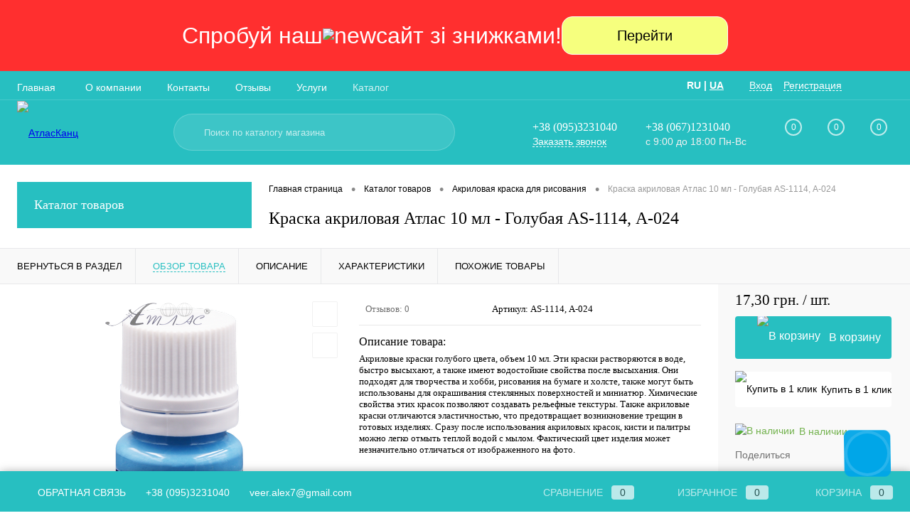

--- FILE ---
content_type: text/html; charset=UTF-8
request_url: https://atlaskanc.kh.ua/catalog/akrilovaya-kraska-dlya-risovaniya/kraska-akrilovaya-atlas-10-ml-golubaya-as-1114-a-024.html
body_size: 42849
content:
<!DOCTYPE html>
<html lang="ru">
<head>
    <!-- Google tag (gtag.js) -->
<script data-skip-moving ="true">
  window.dataLayer = window.dataLayer || [];
  function gtag(){dataLayer.push(arguments);}
  gtag('js', new Date());

  gtag('config', 'G-86DH8Y49RK');
</script>

    <link rel="alternate" hreflang="ru" href="https://atlaskanc.kh.ua/catalog/akrilovaya-kraska-dlya-risovaniya/kraska-akrilovaya-atlas-10-ml-golubaya-as-1114-a-024.html"/>
    <link rel="alternate" hreflang="uk" href="https://atlaskanc.kh.ua/ua/catalog/akrilovaya-kraska-dlya-risovaniya/kraska-akrilovaya-atlas-10-ml-golubaya-as-1114-a-024.html"/>

    <meta charset="UTF-8">
    <META NAME="viewport" content="width=device-width, initial-scale=1.0">
    <link rel="shortcut icon" type="image/x-icon" href=/favicon.ico?v=1597239081?v="/>
    <meta http-equiv="X-UA-Compatible" content="IE=edge">
    <meta name="theme-color" content="#3498db">
    <meta name="google-site-verification" content="2hHdj6hbk_0VaESYtPfPRBSjDOd0J28u-Wx8Zl9bzgo"/>
    <meta name="twitter:card" content="summary_large_image">
			<meta name="twitter:title" content="Краска акриловая Атлас 10 мл - Голубая AS-1114, А-024">
			<meta name="twitter:description" content="Краска акриловая Атлас 10 мл - Голубая AS-1114, А-024 купить оптом и в розницу по низкой цене от 17,30 грн. ✔️ Доставка по Украине 1-2 дня ⭐  Гарантия качества ➤ ➤ Украинский производитель ТМ Атлас ☎ (050) 323-10-40, (093) 143-22-72 ">
			<meta name="twitter:image" content="https://atlaskanc.kh.ua/upload/resize_cache/iblock/114/lor48br7surmfw51otpers27ddocnw8y/209_500_1ab05f3a094fb443819e44bec3431e9f3/272c23af-53cc-11e5-aa35-c86000c46f63_0e22f7e9-95a7-11ea-9cc8-4c72b9715894.jpg">        <link rel="stylesheet" href="https://atlaskanc.kh.ua/bitrix/templates/atlas/new_site.css?v=1.6">
        	                                                                        <meta http-equiv="Content-Type" content="text/html; charset=UTF-8" />
<meta name="robots" content="index, follow" />
<meta name="description" content="Краска акриловая Атлас 10 мл - Голубая AS-1114, А-024 купить оптом и в розницу по низкой цене от 17,30 грн. ✔️ Доставка по Украине 1-2 дня ⭐  Гарантия качества ➤ ➤ Украинский производитель ТМ Атлас ☎ (050) 323-10-40, (093) 143-22-72 " />
<script data-skip-moving="true">(function(w, d, n) {var cl = "bx-core";var ht = d.documentElement;var htc = ht ? ht.className : undefined;if (htc === undefined || htc.indexOf(cl) !== -1){return;}var ua = n.userAgent;if (/(iPad;)|(iPhone;)/i.test(ua)){cl += " bx-ios";}else if (/Windows/i.test(ua)){cl += ' bx-win';}else if (/Macintosh/i.test(ua)){cl += " bx-mac";}else if (/Linux/i.test(ua) && !/Android/i.test(ua)){cl += " bx-linux";}else if (/Android/i.test(ua)){cl += " bx-android";}cl += (/(ipad|iphone|android|mobile|touch)/i.test(ua) ? " bx-touch" : " bx-no-touch");cl += w.devicePixelRatio && w.devicePixelRatio >= 2? " bx-retina": " bx-no-retina";var ieVersion = -1;if (/AppleWebKit/.test(ua)){cl += " bx-chrome";}else if (/Opera/.test(ua)){cl += " bx-opera";}else if (/Firefox/.test(ua)){cl += " bx-firefox";}ht.className = htc ? htc + " " + cl : cl;})(window, document, navigator);</script>


<link href="/bitrix/cache/css/im/atlas/kernel_main/kernel_main_v1.css?176465210623659" type="text/css"  rel="stylesheet" />
<link href="/bitrix/js/intranet/intranet-common.min.css?166708306761199" type="text/css"  rel="stylesheet" />
<link href="/bitrix/js/ui/design-tokens/dist/ui.design-tokens.min.css?167932450222029" type="text/css"  rel="stylesheet" />
<link href="/bitrix/js/ui/fonts/opensans/ui.font.opensans.min.css?16670830492320" type="text/css"  rel="stylesheet" />
<link href="/bitrix/js/main/popup/dist/main.popup.bundle.min.css?168589411626598" type="text/css"  rel="stylesheet" />
<link href="/bitrix/js/main/phonenumber/css/phonenumber.min.css?164142020936251" type="text/css"  rel="stylesheet" />
<link href="/bitrix/cache/css/im/atlas/page_73f6170775d0b1569c8e3f84016b01a7/page_73f6170775d0b1569c8e3f84016b01a7_v1.css?1764646616106335" type="text/css"  rel="stylesheet" />
<link href="/bitrix/cache/css/im/atlas/template_fe354aaca6388252cf9d9f25fc36008f/template_fe354aaca6388252cf9d9f25fc36008f_v1.css?1764646614468721" type="text/css"  data-template-style="true" rel="stylesheet" />
<link href="/bitrix/panel/main/popup.min.css?167932448320774" type="text/css"  data-template-style="true"  rel="stylesheet" />




<script type="extension/settings" data-extension="main.date">{"formats":{"FORMAT_DATE":"DD.MM.YYYY","FORMAT_DATETIME":"DD.MM.YYYY HH:MI:SS","SHORT_DATE_FORMAT":"d.m.Y","MEDIUM_DATE_FORMAT":"j M Y","LONG_DATE_FORMAT":"j F Y","DAY_MONTH_FORMAT":"j F","DAY_SHORT_MONTH_FORMAT":"j M","SHORT_DAY_OF_WEEK_MONTH_FORMAT":"D, j F","SHORT_DAY_OF_WEEK_SHORT_MONTH_FORMAT":"D, j M","DAY_OF_WEEK_MONTH_FORMAT":"l, j F","FULL_DATE_FORMAT":"l, j F Y","SHORT_TIME_FORMAT":"H:i","LONG_TIME_FORMAT":"H:i:s"}}</script>



<link href="https://atlaskanc.kh.ua/catalog/akrilovaya-kraska-dlya-risovaniya/kraska-akrilovaya-atlas-10-ml-golubaya-as-1114-a-024.html" rel="canonical" />
<meta property="og:title" content="Краска акриловая Атлас 10 мл - Голубая AS-1114, А-024" />
<meta property="og:description" content="Краска акриловая Атлас 10 мл - Голубая AS-1114, А-024" />
<meta property="og:url" content="https://atlaskanc.kh.ua/catalog/akrilovaya-kraska-dlya-risovaniya/kraska-akrilovaya-atlas-10-ml-golubaya-as-1114-a-024.html" />
<meta property="og:type" content="website" />
<meta property="og:image" content="https://atlaskanc.kh.ua/upload/resize_cache/iblock/114/lor48br7surmfw51otpers27ddocnw8y/209_500_1ab05f3a094fb443819e44bec3431e9f3/272c23af-53cc-11e5-aa35-c86000c46f63_0e22f7e9-95a7-11ea-9cc8-4c72b9715894.jpg" />



    <title>Краска акриловая Атлас 10 мл - Голубая AS-1114, А-024 - купить с доставкой Киев, Харьков, Украина | Цена 17,30 грн.</title>

    <!-- Google Tag Manager -->
    <script data-skip-moving="true">(function (w, d, s, l, i) {
            w[l] = w[l] || [];
            w[l].push({
                'gtm.start':
                    new Date().getTime(), event: 'gtm.js'
            });
            var f = d.getElementsByTagName(s)[0],
                j = d.createElement(s), dl = l != 'dataLayer' ? '&l=' + l : '';
            j.async = true;
            j.src =
                'https://www.googletagmanager.com/gtm.js?id=' + i + dl;
            f.parentNode.insertBefore(j, f);
        })(window, document, 'script', 'dataLayer', 'GTM-P7GX72V');</script>
    <!-- End Google Tag Manager -->

    <meta name="google-site-verification" content="0wxad_-k_ly2UGrroaWgVvIORa8tQbKrSEo620ZuJwQ"/>
    <meta name="google-site-verification" content="fh89cF3iTK9H_24OXC-h-Dc1Prkq_ItSGGMxN_v-x0A"/>
    <meta name="yandex-verification" content="4863b5b5ff830ceb"/>
</head>
<body class="loading  panels_white">


<!-- Google Tag Manager (noscript) -->
<noscript>
    <iframe src="https://www.googletagmanager.com/ns.html?id=GTM-P7GX72V"
            height="0" width="0" style="display:none;visibility:hidden"></iframe>
</noscript>
<!-- End Google Tag Manager (noscript) -->
<div class="top-marquee">
  <div class="left-half">
    <p>Спробуй наш</p>
    <img  src="https://atlaskanc.kh.ua/bitrix/templates/atlas/marquee-img/new-icon.svg" alt="new">
    <p class="xs-none-v">сайт зi знижками!</p>
    <p class="site-v">сайт!</p>
  </div>
  <div class="right-half">
    <button class="button-open top-marquee-btn"> <a class="button-anim" href=" https://atlas.kh.ua/"><span>Перейти</span></a></button>
  
    <a class="mob-icon" href=" https://atlas.kh.ua/"> <img class="mob-icon" src="https://atlaskanc.kh.ua/bitrix/templates/atlas/marquee-img/open-icon.svg" alt="open"></a>
   
  </div>
</div>
<div id="panel">
    </div>
<div id="foundation">
    <div id="headerLine4" class="color_theme">
	<div class="limiter">
		<div class="subTable">
			<div class="subTableColumn">
				<div class="headerLineMenu2">
						<ul id="subMenu">
									<li><a href="/">Главная</a></li>
												<li><a href="/about/">О компании</a></li>
												<li><a href="/about/contacts/">Контакты</a></li>
												<li><a href="/reviews/">Отзывы</a></li>
												<li><a href="/services/">Услуги</a></li>
												<li><a class="selected">Каталог</a></li>
												<li><a href="/blog/">Блог</a></li>
						</ul>
				</div>
			</div>
			<div class="subTableColumn">
                <div class="setLangContainer">
				<!--'start_frame_cache_SlwL2M'--><div data-type="switchLangs">
<span>RU</span> | <a href="/ua/catalog/akrilovaya-kraska-dlya-risovaniya/kraska-akrilovaya-atlas-10-ml-golubaya-as-1114-a-024.html?lang=ua">UA</a></div>
<!--'end_frame_cache_SlwL2M'-->                </div>
				<div id="topAuth">
					<ul>
							<li class="top-auth-login"><a href="/auth/?backurl=/catalog/akrilovaya-kraska-dlya-risovaniya/kraska-akrilovaya-atlas-10-ml-golubaya-as-1114-a-024.html">Вход</a></li>
	<li class="top-auth-register"><a href="/auth/?register=yes&amp;backurl=/catalog/akrilovaya-kraska-dlya-risovaniya/kraska-akrilovaya-atlas-10-ml-golubaya-as-1114-a-024.html">Регистрация</a></li>
					</ul>
				</div>
								<div id="topSocial">
					<ul class="topSoc"><li class="topSocItem">			<a href="https://www.youtube.com/channel/UCRI2OF0tHkjVHilHHP1Mlqw/videos" class="socYOU" rel="nofollow" target="_blank"></a>
		</li></ul>				</div>
			</div>
		</div>
	</div>
</div>
<div id="subHeader7" class="color_theme">
	<div class="limiter">
		<div class="subTable">
			<div class="subTableRow">
				<div class="subTableColumn">
					<div class="verticalBlock">
						<div id="logo">
							<a href="/" title="АтласКанц"><img src="/bitrix/templates/atlas/images/logo.png?v=1597239081?v=?v=?v=" alt="АтласКанц" /></a>						</div>
					</div>
				</div>
				<div class="subTableColumn">
                    <div id="mobilelangswitch"><!--'start_frame_cache_zToEck'--><div data-type="switchLangs">
<span>RU</span> | <a href="/ua/catalog/akrilovaya-kraska-dlya-risovaniya/kraska-akrilovaya-atlas-10-ml-golubaya-as-1114-a-024.html?lang=ua">UA</a></div>
<!--'end_frame_cache_zToEck'--></div>
					<div id="topSearchLine">
						<div id="topSearch2">
	<form action="/search/" method="GET" id="topSearchForm">
		<div class="searchContainerInner">
			<div class="searchContainer">
				<div class="searchColumn">
					<input type="text" name="q" value="" autocomplete="off" placeholder="Поиск по каталогу магазина" id="searchQuery">
				</div>
				<div class="searchColumn">
					<input type="submit" name="send" value="Y" id="goSearch">
					<input type="hidden" name="r" value="Y">
				</div>
			</div>
		</div>
	</form>
</div>
<div id="searchResult"></div>
<div id="searchOverlap"></div>
<script type="application/ld+json">
    {
        "@context": "https://schema.org",
        "@type": "WebSite",
        "url": "http://atlaskanc.kh.ua/",
        "potentialAction": {
            "@type": "SearchAction",
            "target": "https://atlaskanc.kh.ua/search/?q={search_term_string}",
            "query-input": "required name=search_term_string"
        }
    }
</script>
					</div>
				</div>
				<div class="subTableColumn">
					<div class="phonesContainer">
						<div class="firstPhones">
							<div class="phonesTb">
								<div class="phonesTc">
									<a href="/callback/" class="callBackIcon"></a>
								</div>
								<div class="phonesTc">
									<a
  href="tel:+380953231040"
  class="heading telephone"> +38 (095)3231040</a><a href="#" class="openWebFormModal link callBack" data-id="13">Заказать звонок</a>
<div class="webformModal" id="webFormDwModal_13">
	<div class="webformModalHideScrollBar">
		<div class="webformModalcn100">
			<div class="webformModalContainer">
				<div class="webFormDwModal" data-id="13">
																					<form name="DW_CALLBACK_FORM" action="/catalog/akrilovaya-kraska-dlya-risovaniya/kraska-akrilovaya-atlas-10-ml-golubaya-as-1114-a-024.html" method="POST" enctype="multipart/form-data"><input type="hidden" name="sessid" id="sessid" value="f81e424af1f9a5d5bcf6402938d17b0b" /><input type="hidden" name="WEB_FORM_ID" value="13" />																					<div class="webFormModalHeading">Заказать звонок<a href="#" class="webFormModalHeadingExit"></a></div>
																					<p class="webFormDescription">Оставьте Ваше сообщение и контактные данные и наши специалисты свяжутся с Вами в ближайшее рабочее время для решения Вашего вопроса.</p>
																			<div class="webFormItems">
																											<div class="webFormItem" id="WEB_FORM_ITEM_TELEPHONE">
											<div class="webFormItemCaption">
																																						<img src="/upload/form/651/telephone.png" class="webFormItemImage" alt="Ваш телефон">
																								<div class="webFormItemLabel">Ваш телефон<span class="webFormItemRequired">*</span></div>
											</div>
											<div class="webFormItemError"></div>
											<div class="webFormItemField" data-required="Y">
																									<input type="text"  class="inputtext"  name="form_text_76" value="" size="40">																							</div>
										</div>
																																				<div class="webFormItem" id="WEB_FORM_ITEM_NAME">
											<div class="webFormItemCaption">
																																						<img src="/upload/form/0e3/name.png" class="webFormItemImage" alt="Ваше имя">
																								<div class="webFormItemLabel">Ваше имя</div>
											</div>
											<div class="webFormItemError"></div>
											<div class="webFormItemField">
																									<input type="text"  class="inputtext"  name="form_text_77" value="" size="40">																							</div>
										</div>
																									<div class="personalInfo">
									<div class="webFormItem">
										<div class="webFormItemError"></div>
										<div class="webFormItemField" data-required="Y">
											<input type="checkbox" class="personalInfoField" name="personalInfo" value="Y"><label class="label-for" data-for="personalInfoField">Я согласен на <a href="/personal-info/" class="pilink">обработку персональных данных.</a><span class="webFormItemRequired">*</span></label>
										</div>
									</div>
								</div>
															</div>
												<div class="webFormError"></div>
						<div class="webFormTools">
							<div class="tb">
								<div class="tc">
									<input  type="submit" name="web_form_submit" value="Отправить" class="sendWebFormDw" />
									<input type="hidden" name="web_form_apply" value="Y" />
								</div>
								<div class="tc"><input type="reset" value="Сбросить" /></div>
							</div>
							<p><span class="form-required starrequired">*</span> - Поля, обязательные для заполнения</p>
						</div>
						</form>									</div>
			</div>
		</div>
	</div>
</div>
<div class="webFormMessage" id="webFormMessage_13">
	<div class="webFormMessageContainer">
		<div class="webFormMessageMiddle">
			<div class="webFormMessageHeading">Сообщение отправлено</div>
			<div class="webFormMessageDescription">Ваше сообщение успешно отправлено. В ближайшее время с Вами свяжется наш специалист</div>
			<a href="#" class="webFormMessageExit">Закрыть окно</a>
		</div>
	</div>
</div>
								</div>
							</div>
						</div>
						<div class="secondPhones">
							<div class="phonesTb">
								<div class="phonesTc">
									<a href="/callback/" class="scheduleIcon"></a>
								</div>
								<div class="phonesTc">
									<a
  href="tel:+380671231040"
  class="heading telephone"> +38 (067)1231040</a><div class="schedule">с 9:00 до 18:00 Пн-Вс</div>								</div>
							</div>
						</div>
					</div>
				</div>
				<div class="subTableColumn">
					<div class="toolsContainer">
						<div class="topCompare">
							<div id="flushTopCompare">
								<!--'start_frame_cache_yqTuxz'-->
<a class="text">
	<span class="icon"></span>
	<span class="value">0</span>
</a>

<!--'end_frame_cache_yqTuxz'-->							</div>
						</div>
						<div class="topWishlist">
							<div id="flushTopwishlist">
								<!--'start_frame_cache_zkASNO'--><a class="text">
	<span class="icon"></span>
	<span class="value">0</span>
</a>

<!--'end_frame_cache_zkASNO'-->							</div>
						</div>
						<div class="cart">
							<div id="flushTopCart">
								<!--'start_frame_cache_FKauiI'-->	<a class="countLink">
		<span class="count">0</span>
	</a>
	<a class="heading">
		<span class="cartLabel">
			В корзине		</span>
		<span class="total">
							пока пусто					</span>
	</a>
<!--'end_frame_cache_FKauiI'-->							</div>
						</div>
					</div>
				</div>
			</div>
		</div>
	</div>
</div>    <div id="main" class="color_white">
        <div class="limiter">
            <div class="compliter">
                                    <div id="left">
    <a href="/catalog/" class="heading orange menuRolled"
       id="catalogMenuHeading">Каталог товаров        <ins></ins>
    </a>
    <div class="collapsed">
		 
			<ul id="leftMenu">
							<li class="eChild">
					<a href="/catalog/igrushki/" class="menuLink">
						<span class="tb">
														<span class="tx">
								Игрушки							</span>
						</span>
					</a>
											<div class="drop">
																						<ul class="menuItems">
																			<li>
																						<a href="/catalog/brelki/" class="menuLink"><span>Брелки</span><small>66</small></a>
										</li>
																													<li>
																						<a href="/catalog/mashinki-tramvai-spetstekhnika/" class="menuLink"><span>Машинки Трамваи Спецтехника</span><small>385</small></a>
										</li>
																																	<li><a href="/catalog/modeli-mashinok/" class="menuLink">Модели машинок<small>243</small></a></li>
																							<li><a href="/catalog/avtobusy-tramvai-trolleybusy-/" class="menuLink">Автобусы Трамваи Троллейбусы <small>26</small></a></li>
																							<li><a href="/catalog/voennye-i-tanki/" class="menuLink">Военные и Танки<small>12</small></a></li>
																							<li><a href="/catalog/skorye-pozharnye-stroitelnye/" class="menuLink">Скорые Пожарные Строительные<small>50</small></a></li>
																																								<li>
																						<a href="/catalog/vidpravimo-za-1-3-dni/" class="menuLink"><span>Відправимо за 1-3 дні</span><small>0</small></a>
										</li>
																													<li>
																						<a href="/catalog/derevyannye-igrushki/" class="menuLink"><span>Деревянные игрушки</span><small>82</small></a>
										</li>
																													<li>
																						<a href="/catalog/intex-i-podobnoe/" class="menuLink"><span>Intex и подобное</span><small>11</small></a>
										</li>
																													<li>
																						<a href="/catalog/myachi-i-myachiki/" class="menuLink"><span>Мячи и мячики</span><small>73</small></a>
										</li>
																													<li>
																						<a href="/catalog/konstruktory/" class="menuLink"><span>Конструкторы</span><small>106</small></a>
										</li>
																													<li>
																						<a href="/catalog/pazly/" class="menuLink"><span>Пазлы</span><small>34</small></a>
										</li>
																													<li>
																						<a href="/catalog/kukly/" class="menuLink"><span>Куклы</span><small>57</small></a>
										</li>
																													<li>
																						<a href="/catalog/prikoly-i-maski/" class="menuLink"><span>Приколы и Маски</span><small>68</small></a>
										</li>
																													<li>
																						<a href="/catalog/silikonovye-antistress-igrushki/" class="menuLink"><span>Силиконовые антистресс игрушки</span><small>237</small></a>
										</li>
																													<li>
																						<a href="/catalog/myagkaya-igrushka/" class="menuLink"><span>Мягкая игрушка</span><small>60</small></a>
										</li>
																											</ul>
																				</div>
									</li>
							<li>
					<a href="/catalog/kantstovary-dlya-shkoly-i-ofisa-atlas/" class="menuLink">
						<span class="tb">
														<span class="tx">
								Канцтовары для школы и офиса - Атлас							</span>
						</span>
					</a>
									</li>
							<li>
					<a href="/catalog/uchebnye-posobiya-nush/" class="menuLink">
						<span class="tb">
														<span class="tx">
								Учебные пособия, НУШ							</span>
						</span>
					</a>
									</li>
							<li class="eChild">
					<a href="/catalog/kantstovary-po-super-tsenam/" class="menuLink">
						<span class="tb">
														<span class="tx">
								Канцтовары по супер ценам							</span>
						</span>
					</a>
											<div class="drop">
																						<ul class="menuItems">
																			<li>
																						<a href="/catalog/bumazhnaya-produktsiya/" class="menuLink"><span>Бумажная продукция</span><small>659</small></a>
										</li>
																																	<li><a href="/catalog/bumaga-ofisnaya/" class="menuLink">Бумага офисная<small>24</small></a></li>
																							<li><a href="/catalog/albomy-dlya-risovaniya/" class="menuLink">Альбомы для рисования<small>62</small></a></li>
																							<li><a href="/catalog/bloknoty-ezhednevniki-dnevniki/" class="menuLink">Блокноты, ежедневники, дневники<small>192</small></a></li>
																							<li><a href="/catalog/bumaga-dlya-chercheniya-i-risovaniya/" class="menuLink">Бумага для черчения и рисования<small>196</small></a></li>
																							<li><a href="/catalog/lepbuki/" class="menuLink">Лэпбуки<small>3</small></a></li>
																							<li><a href="/catalog/rasskraski-dlya-detey/" class="menuLink">Расскраски для детей<small>20</small></a></li>
																							<li><a href="/catalog/gofro-bumaga/" class="menuLink">Гофро бумага<small>42</small></a></li>
																							<li><a href="/catalog/tetradi-a5-uchenicheskie/" class="menuLink">ТЕТРАДИ А5 ученические<small>40</small></a></li>
																							<li><a href="/catalog/tsenniki-i-rulony/" class="menuLink">Ценники и рулоны<small>5</small></a></li>
																							<li><a href="/catalog/knigi/" class="menuLink">Книги<small>18</small></a></li>
																							<li><a href="/catalog/pakety-podarochnye/" class="menuLink">Пакеты подарочные<small>4</small></a></li>
																							<li><a href="/catalog/stikery-s-lipkim-sloem-atlas/" class="menuLink">Стикеры с липким слоем Атлас<small>22</small></a></li>
																							<li><a href="/catalog/stikery-samokl-kuby-dlya-zametok-razdeliteli_1/" class="menuLink">Стикеры самокл., кубы для заметок, разделители<small>30</small></a></li>
																							<li><a href="/catalog/fotobumaga/" class="menuLink">Фотобумага<small>1</small></a></li>
																																								<li>
																						<a href="/catalog/detskaya-kantselyariya-i-khobbi/" class="menuLink"><span>Детская канцелярия и хобби</span><small>229</small></a>
										</li>
																													<li>
																						<a href="/catalog/kalkulyatory/" class="menuLink"><span>Калькуляторы</span><small>43</small></a>
										</li>
																													<li>
																						<a href="/catalog/globusy/" class="menuLink"><span>Глобусы</span><small>9</small></a>
										</li>
																													<li>
																						<a href="/catalog/karandashi/" class="menuLink"><span>Карандаши</span><small>283</small></a>
										</li>
																																	<li><a href="/catalog/akvarelnye/" class="menuLink">Акварельные<small>18</small></a></li>
																							<li><a href="/catalog/voskovye/" class="menuLink">Восковые<small>9</small></a></li>
																							<li><a href="/catalog/grafitnye/" class="menuLink">Графитные<small>80</small></a></li>
																							<li><a href="/catalog/karandashi-i-ugol-khudozhestvennye/" class="menuLink">Карандаши и уголь художественные<small>23</small></a></li>
																							<li><a href="/catalog/mekhanicheskie/" class="menuLink">Механические<small>55</small></a></li>
																							<li><a href="/catalog/tsvetnye/" class="menuLink">Цветные<small>98</small></a></li>
																																								<li>
																						<a href="/catalog/kley/" class="menuLink"><span>Клей</span><small>43</small></a>
										</li>
																													<li>
																						<a href="/catalog/korrektory/" class="menuLink"><span>Корректоры</span><small>18</small></a>
										</li>
																													<li>
																						<a href="/catalog/kraski/" class="menuLink"><span>Краски</span><small>110</small></a>
										</li>
																																	<li><a href="/catalog/akvarel/" class="menuLink">Акварель<small>34</small></a></li>
																							<li><a href="/catalog/akril/" class="menuLink">Акрил<small>20</small></a></li>
																							<li><a href="/catalog/guash/" class="menuLink">Гуашь<small>55</small></a></li>
																							<li><a href="/catalog/maslo/" class="menuLink">Масло<small>1</small></a></li>
																																								<li>
																						<a href="/catalog/lastiki-i-tochilki/" class="menuLink"><span>Ластики и точилки</span><small>64</small></a>
										</li>
																													<li>
																						<a href="/catalog/markery-i-flomastery/" class="menuLink"><span>Маркеры и фломастеры</span><small>103</small></a>
										</li>
																													<li>
																						<a href="/catalog/mel-i-pastel/" class="menuLink"><span>Мел и пастель</span><small>53</small></a>
										</li>
																													<li>
																						<a href="/catalog/nozhnitsy-nozhi-lezviya/" class="menuLink"><span>Ножницы, ножи, лезвия</span><small>66</small></a>
										</li>
																													<li>
																						<a href="/catalog/lineyki-i-ugolniki-ne-atlas/" class="menuLink"><span>Линейки и угольники не Атлас</span><small>21</small></a>
										</li>
																													<li>
																						<a href="/catalog/ofisnaya-meloch/" class="menuLink"><span>Офисная мелочь</span><small>222</small></a>
										</li>
																													<li>
																						<a href="/catalog/plastilin/" class="menuLink"><span>Пластилин</span><small>40</small></a>
										</li>
																													<li>
																						<a href="/catalog/ruchki/" class="menuLink"><span>Ручки</span><small>298</small></a>
										</li>
																																	<li><a href="/catalog/ruchki-sharikovye/" class="menuLink">Ручки Шариковые<small>256</small></a></li>
																							<li><a href="/catalog/sterzhni-dlya-ruchek/" class="menuLink">Стержни для ручек<small>16</small></a></li>
																							<li><a href="/catalog/ruchki-pishi-stiray/" class="menuLink">Ручки Пиши-Стирай<small>26</small></a></li>
																																								<li>
																						<a href="/catalog/skotch/" class="menuLink"><span>Скотч</span><small>42</small></a>
										</li>
																													<li>
																						<a href="/catalog/gotovalni-i-tsirkuli/" class="menuLink"><span>Готовальни и циркули</span><small>17</small></a>
										</li>
																													<li>
																						<a href="/catalog/ryukzaki/" class="menuLink"><span>Рюкзаки</span><small>37</small></a>
										</li>
																													<li>
																						<a href="/catalog/khudozhestvennye-tovary/" class="menuLink"><span>Художественные товары</span><small>50</small></a>
										</li>
																													<li>
																						<a href="/catalog/shtempelnaya-produktsiya/" class="menuLink"><span>Штемпельная продукция</span><small>20</small></a>
										</li>
																													<li>
																							<a href="/catalog/trafarety-dlya-dekora/" class="menuLink">
													<img src="/upload/resize_cache/iblock/911/me9wq5a47r5hiavsw3wdqaa6rvhhdnzo/190_100_1/Group (9).png" alt="Трафареты для декора">
												</a>
																						<a href="/catalog/trafarety-dlya-dekora/" class="menuLink"><span>Трафареты для декора</span><small>9</small></a>
										</li>
																											</ul>
																				</div>
									</li>
							<li>
					<a href="/catalog/dvp-i-kholsty-gruntovannye/" class="menuLink">
						<span class="tb">
														<span class="tx">
								ДВП и Холсты грунтованные							</span>
						</span>
					</a>
									</li>
							<li class="eChild">
					<a href="/catalog/kukolnaya-mebel-/" class="menuLink">
						<span class="tb">
														<span class="tx">
								Кукольная мебель 							</span>
						</span>
					</a>
											<div class="drop">
																						<ul class="menuItems">
																			<li>
																						<a href="/catalog/kukolnaya-mebel-iz-mdf-i-fanery/" class="menuLink"><span>Кукольная мебель из мдф и фанеры</span><small>83</small></a>
										</li>
																													<li>
																						<a href="/catalog/kukolnaya-mebel-s-podsvetkoy/" class="menuLink"><span>Кукольная мебель с подсветкой</span><small>4</small></a>
										</li>
																											</ul>
																				</div>
									</li>
							<li>
					<a href="/catalog/akrilovaya-kraska-dlya-risovaniya/" class="menuLink">
						<span class="tb">
														<span class="tx">
								Акриловая краска для рисования							</span>
						</span>
					</a>
									</li>
							<li>
					<a href="/catalog/akrilovyy-lak-i-grunt/" class="menuLink">
						<span class="tb">
														<span class="tx">
								Акриловый лак и грунт							</span>
						</span>
					</a>
									</li>
							<li>
					<a href="/catalog/bizibordy/" class="menuLink">
						<span class="tb">
														<span class="tx">
								Бизиборды							</span>
						</span>
					</a>
									</li>
							<li class="eChild">
					<a href="/catalog/glitter-blestki/" class="menuLink">
						<span class="tb">
														<span class="tx">
								Глиттер блестки							</span>
						</span>
					</a>
											<div class="drop">
																						<ul class="menuItems">
																			<li>
																						<a href="/catalog/glitter-2-3gr/" class="menuLink"><span>Глиттер  2-3гр</span><small>70</small></a>
										</li>
																													<li>
																						<a href="/catalog/glitter-5-7gr/" class="menuLink"><span>Глиттер  5-7гр</span><small>61</small></a>
										</li>
																													<li>
																						<a href="/catalog/glitter-25-30gr/" class="menuLink"><span>Глиттер 25-30гр</span><small>11</small></a>
										</li>
																													<li>
																						<a href="/catalog/nabory-glittera/" class="menuLink"><span>Наборы глиттера</span><small>22</small></a>
										</li>
																											</ul>
																				</div>
									</li>
							<li>
					<a href="/catalog/kukolnyy-domik-dlya-barbi/" class="menuLink">
						<span class="tb">
														<span class="tx">
								Кукольный домик для Барби							</span>
						</span>
					</a>
									</li>
							<li class="eChild">
					<a href="/catalog/izdeliya-s-elektronikoy/" class="menuLink">
						<span class="tb">
														<span class="tx">
								Изделия с электроникой							</span>
						</span>
					</a>
											<div class="drop">
																						<ul class="menuItems">
																			<li>
																						<a href="/catalog/batareyki/" class="menuLink"><span>Батарейки</span><small>24</small></a>
										</li>
																													<li>
																						<a href="/catalog/raznoe-s-elektronikoy/" class="menuLink"><span>Разное с электроникой</span><small>19</small></a>
										</li>
																													<li>
																						<a href="/catalog/kompyuternye-aksessuary/" class="menuLink"><span>Компьютерные аксессуары</span><small>7</small></a>
										</li>
																											</ul>
																				</div>
									</li>
							<li class="eChild">
					<a href="/catalog/komplektuyushchie-dlya-nastennykh-chasov/" class="menuLink">
						<span class="tb">
														<span class="tx">
								Комплектующие для настенных часов							</span>
						</span>
					</a>
											<div class="drop">
																						<ul class="menuItems">
																			<li>
																						<a href="/catalog/osnovy-dlya-nastennykh-chasov/" class="menuLink"><span>Основы для настенных часов</span><small>61</small></a>
										</li>
																													<li>
																						<a href="/catalog/tsifry-dlya-tsiferblata/" class="menuLink"><span>Цифры для циферблата</span><small>38</small></a>
										</li>
																													<li>
																						<a href="/catalog/chasovye-mekhanizmy-strelki-petlya/" class="menuLink"><span>Часовые механизмы, стрелки, петля</span><small>23</small></a>
										</li>
																											</ul>
																				</div>
									</li>
							<li>
					<a href="/catalog/doski-magnitnye-i-vse-dlya-nikh/" class="menuLink">
						<span class="tb">
														<span class="tx">
								Доски магнитные и все для них							</span>
						</span>
					</a>
									</li>
							<li class="eChild">
					<a href="/catalog/izdeliya-iz-fanery-dereva-i-mdf/" class="menuLink">
						<span class="tb">
														<span class="tx">
								Изделия из фанеры, дерева и мдф							</span>
						</span>
					</a>
											<div class="drop">
																						<ul class="menuItems">
																			<li>
																						<a href="/catalog/fanera-dlya-vyzhiganiya-i-vypilivaniya/" class="menuLink"><span>Фанера для выжигания и выпиливания</span><small>18</small></a>
										</li>
																													<li>
																						<a href="/catalog/molberti-plansheti/" class="menuLink"><span>Мольберти, планшети</span><small>19</small></a>
										</li>
																													<li>
																						<a href="/catalog/domiki-iz-mdf/" class="menuLink"><span>Домики из МДФ</span><small>17</small></a>
										</li>
																													<li>
																						<a href="/catalog/domiki-iz-fanery/" class="menuLink"><span>Домики из фанеры</span><small>23</small></a>
										</li>
																													<li>
																						<a href="/catalog/kormushki-i-skvorechniki/" class="menuLink"><span>Кормушки</span><small>32</small></a>
										</li>
																													<li>
																						<a href="/catalog/na-novyy-god/" class="menuLink"><span>На новый год</span><small>39</small></a>
										</li>
																													<li>
																						<a href="/catalog/obemnaya-fanera-i-mdf-3d/" class="menuLink"><span>Объемная фанера и МДФ - 3D</span><small>88</small></a>
										</li>
																													<li>
																						<a href="/catalog/fanerki-ploskie/" class="menuLink"><span>Фанерки плоские</span><small>269</small></a>
										</li>
																																	<li><a href="/catalog/tigry/" class="menuLink">Тигры<small>11</small></a></li>
																							<li><a href="/catalog/kroliki/" class="menuLink">Кролики<small>17</small></a></li>
																							<li><a href="/catalog/korovki-bychki-2021/" class="menuLink">Коровки + бычки 2021<small>20</small></a></li>
																							<li><a href="/catalog/khellouin/" class="menuLink">Хэллоуин<small>19</small></a></li>
																							<li><a href="/catalog/serdechki/" class="menuLink">Сердечки<small>37</small></a></li>
																																								<li>
																						<a href="/catalog/skvorechniki/" class="menuLink"><span>Скворечники</span><small>18</small></a>
										</li>
																											</ul>
																				</div>
									</li>
							<li>
					<a href="/catalog/kistochki-dlya-risovaniya_1/" class="menuLink">
						<span class="tb">
														<span class="tx">
								Кисточки для рисования							</span>
						</span>
					</a>
									</li>
							<li>
					<a href="/catalog/novinki/" class="menuLink">
						<span class="tb">
														<span class="tx">
								Новинки							</span>
						</span>
					</a>
									</li>
							<li>
					<a href="/catalog/styazhka-kabelna-khomut/" class="menuLink">
						<span class="tb">
														<span class="tx">
								Стяжка кабельна Хомут							</span>
						</span>
					</a>
									</li>
							<li>
					<a href="/catalog/nabory-pervoklassnika/" class="menuLink">
						<span class="tb">
														<span class="tx">
								Наборы первоклассника							</span>
						</span>
					</a>
									</li>
							<li class="eChild">
					<a href="/catalog/obuv-i-odezhda-detskie-rasprodazha/" class="menuLink">
						<span class="tb">
														<span class="tx">
								Обувь и одежда детские (распродажа)							</span>
						</span>
					</a>
											<div class="drop">
																						<ul class="menuItems">
																			<li>
																							<a href="/catalog/obuv-detskaya/" class="menuLink">
													<img src="/upload/resize_cache/iblock/8c6/ommsfq7d1ee16pbso3hj6nmpwaunesll/190_100_1/Flat (2).png" alt="Обувь детская">
												</a>
																						<a href="/catalog/obuv-detskaya/" class="menuLink"><span>Обувь детская</span><small>127</small></a>
										</li>
																													<li>
																							<a href="/catalog/odezhda-dlya-detey-rasprodazha/" class="menuLink">
													<img src="/upload/resize_cache/iblock/dbc/2o8hiebex8mzoc3i09q0lues6v4gkdjm/190_100_1/Group 31.png" alt="Одежда для детей">
												</a>
																						<a href="/catalog/odezhda-dlya-detey-rasprodazha/" class="menuLink"><span>Одежда для детей</span><small>130</small></a>
										</li>
																											</ul>
																				</div>
									</li>
					</ul>
				<ul id="subLeftMenu">

									<li><a href="/about/delivery/">Доставка</a></li>
						
									<li><a href="/about/payment/">Оплата</a></li>
						
									<li><a href="/about/howto/">Условия использования</a></li>
						
									<li><a href="/about/privacy/">Политика конфиденциальности</a></li>
						
									<li><a href="/about/publichniy_dogovor/">Договор публичной оферты</a></li>
						
									<li><a href="/about/guaranty/">Обмен и Возврат товара и гарантийные обязательства</a></li>
						
		
	</ul>
    </div>
	    <div class="hiddenZone">
        <div id="specialBlockMoveContainer"></div>
		        <div id="subscribe" class="sideBlock">
            <div class="sideBlockContent">
				<a class="heading" href="/personal/subscribe/">Подписка на новости магазина</a>
<p class="copy">Подпишитесь на рассылку и получайте свежие новости и акции нашего магазина. </p>				<div id="comp_8eb7cf04124cdbcf89a5efc234243f53"><form action="/personal/subscribe/subscr_edit.php">
			<div class="hidden">
			<label for="sf_RUB_ID_3">
				<input type="checkbox" name="sf_RUB_ID[]" id="sf_RUB_ID_3" value="3" checked /> Новости магазина			</label>
		</div>
		<input type="text" name="sf_EMAIL" size="20" value="" placeholder="Адрес электронной почты" class="field">
	<input type="submit" name="OK" value="Подписаться" class="submit">
</form>
</div>            </div>
        </div>
        <div class="sideBlock banner">
			        </div>

		        <div class="sideBlock banner">
			        </div>
		    </div>
</div>                                <div id="right">
                    
                        <div id="breadcrumbs"><ul><li><a href="/" title="Главная страница" ><span>Главная страница</span></a></li><li><span class="arrow"> &bull; </span></li><li><a href="/catalog/" title="Каталог товаров" ><span>Каталог товаров</span></a></li><li><span class="arrow"> &bull; </span></li><li><a href="/catalog/akrilovaya-kraska-dlya-risovaniya/" title="Акриловая краска для рисования" ><span>Акриловая краска для рисования</span></a></li><li><span class="arrow"> &bull; </span></li><li><span class="changeName">Краска акриловая Атлас 10 мл - Голубая AS-1114, А-024</span></li></ul></div>                                        		<h1 class="changeName">Краска акриловая Атлас 10 мл - Голубая AS-1114, А-024</h1>
	                                        <br></div>

</div>
</div>
</div>
<div id="bx_1762928987_865">
		<div id="catalogElement" class="item" data-product-iblock-id="42" data-from-cache="Y" data-convert-currency="Y" data-currency-id="UAH" data-hide-not-available="N" data-currency="UAH" data-product-id="865" data-iblock-id="43" data-prop-id="187" data-hide-measure="N" data-price-code="РОЗНИЦА||Опт грн.||КМ||Сайт Осн||NEW" data-deactivated="N">
		<div id="elementSmallNavigation">
							<div class="tabs changeTabs">
											<div class="tab" data-id=""><a href="/catalog/akrilovaya-kraska-dlya-risovaniya/"><span>Вернуться в раздел</span></a></div>
											<div class="tab active" data-id="browse"><a href="#"><span>Обзор товара</span></a></div>
											<div class="tab disabled" data-id="set"><a href="#"><span>Набор</span></a></div>
											<div class="tab disabled" data-id="complect"><a href="#"><span>Комплект</span></a></div>
											<div class="tab" data-id="detailText"><a href="#"><span>Описание</span></a></div>
											<div class="tab" data-id="elementProperties"><a href="#"><span>Характеристики</span></a></div>
											<div class="tab disabled" data-id="related"><a href="#"><span>Аксессуары</span></a></div>
											<div class="tab disabled" data-id="catalogReviews"><a href="#"><span>Отзывы</span></a></div>
											<div class="tab" data-id="similar"><a href="#"><span>Похожие товары</span></a></div>
											<div class="tab disabled" data-id="stores"><a href="#"><span>Наличие</span></a></div>
											<div class="tab disabled" data-id="files"><a href="#"><span>Файлы</span></a></div>
											<div class="tab disabled" data-id="video"><a href="#"><span>Видео</span></a></div>
									</div>
					</div>
		<div id="tableContainer">
			<div id="elementNavigation" class="column">
									<div class="tabs changeTabs">
													<div class="tab" data-id=""><a href="/catalog/akrilovaya-kraska-dlya-risovaniya/">Вернуться в раздел<img src="/bitrix/templates/atlas/images/elementNavIco1.png" alt="Вернуться в раздел"></a></div>
													<div class="tab active" data-id="browse"><a href="#">Обзор товара<img src="/bitrix/templates/atlas/images/elementNavIco2.png" alt="Обзор товара"></a></div>
													<div class="tab disabled" data-id="set"><a href="#">Набор<img src="/bitrix/templates/atlas/images/elementNavIco3.png" alt="Набор"></a></div>
													<div class="tab disabled" data-id="complect"><a href="#">Комплект<img src="/bitrix/templates/atlas/images/elementNavIco3.png" alt="Комплект"></a></div>
													<div class="tab" data-id="detailText"><a href="#">Описание<img src="/bitrix/templates/atlas/images/elementNavIco8.png" alt="Описание"></a></div>
													<div class="tab" data-id="elementProperties"><a href="#">Характеристики<img src="/bitrix/templates/atlas/images/elementNavIco9.png" alt="Характеристики"></a></div>
													<div class="tab disabled" data-id="related"><a href="#">Аксессуары<img src="/bitrix/templates/atlas/images/elementNavIco5.png" alt="Аксессуары"></a></div>
													<div class="tab disabled" data-id="catalogReviews"><a href="#">Отзывы<img src="/bitrix/templates/atlas/images/elementNavIco4.png" alt="Отзывы"></a></div>
													<div class="tab" data-id="similar"><a href="#">Похожие товары<img src="/bitrix/templates/atlas/images/elementNavIco6.png" alt="Похожие товары"></a></div>
													<div class="tab disabled" data-id="stores"><a href="#">Наличие<img src="/bitrix/templates/atlas/images/elementNavIco7.png" alt="Наличие"></a></div>
													<div class="tab disabled" data-id="files"><a href="#">Файлы<img src="/bitrix/templates/atlas/images/elementNavIco11.png" alt="Файлы"></a></div>
													<div class="tab disabled" data-id="video"><a href="#">Видео<img src="/bitrix/templates/atlas/images/elementNavIco10.png" alt="Видео"></a></div>
											</div>
							</div>
			<div id="elementContainer" class="column">
				<div class="mainContainer" id="browse">
					<div class="col">
												<div class="wishCompWrap">
							<a href="#" class="elem addWishlist" data-id="865" title="Добавить в избранное"></a>
							<a href="#" class="elem addCompare changeID" data-id="865" title="Добавить к сравнению"></a>
						</div>
													<div id="pictureContainer">
								<div class="pictureSlider">
																			<div class="item">
											<a href="#" title="Увеличить"  class="zoom" data-small-picture="/upload/resize_cache/iblock/114/lor48br7surmfw51otpers27ddocnw8y/50_50_1/272c23af-53cc-11e5-aa35-c86000c46f63_0e22f7e9-95a7-11ea-9cc8-4c72b9715894.jpg" data-large-picture="/upload/resize_cache/iblock/114/lor48br7surmfw51otpers27ddocnw8y/209_500_1ab05f3a094fb443819e44bec3431e9f3/272c23af-53cc-11e5-aa35-c86000c46f63_0e22f7e9-95a7-11ea-9cc8-4c72b9715894.jpg"><img src="/upload/resize_cache/iblock/114/lor48br7surmfw51otpers27ddocnw8y/209_500_1ab05f3a094fb443819e44bec3431e9f3/272c23af-53cc-11e5-aa35-c86000c46f63_0e22f7e9-95a7-11ea-9cc8-4c72b9715894.jpg" alt="Краска акриловая Атлас 10 мл - Голубая AS-1114, А-024" title="Краска акриловая Атлас 10 мл - Голубая AS-1114, А-024"></a>
										</div>
																			<div class="item">
											<a href="#" title="Увеличить"  class="zoom" data-small-picture="/upload/resize_cache/iblock/160/2xq271glv82uo2vmgbsq3flm4t4pajb0/50_50_1/272c23af-53cc-11e5-aa35-c86000c46f63_01711fbd-1061-11ec-9f47-5404a68167a8.png" data-large-picture="/upload/resize_cache/iblock/160/2xq271glv82uo2vmgbsq3flm4t4pajb0/465_500_1ab05f3a094fb443819e44bec3431e9f3/272c23af-53cc-11e5-aa35-c86000c46f63_01711fbd-1061-11ec-9f47-5404a68167a8.png"><img src="/upload/resize_cache/iblock/160/2xq271glv82uo2vmgbsq3flm4t4pajb0/465_500_1ab05f3a094fb443819e44bec3431e9f3/272c23af-53cc-11e5-aa35-c86000c46f63_01711fbd-1061-11ec-9f47-5404a68167a8.png" alt="Краска акриловая Атлас 10 мл - Голубая AS-1114, А-024 фото 2" title="Краска акриловая Атлас 10 мл - Голубая AS-1114, А-024 фото 2"></a>
										</div>
																	</div>
							</div>
							<div id="moreImagesCarousel">
								<div class="carouselWrapper">
									<div class="slideBox">
																																	<div class="item">
													<a href="/upload/resize_cache/iblock/114/lor48br7surmfw51otpers27ddocnw8y/209_500_1ab05f3a094fb443819e44bec3431e9f3/272c23af-53cc-11e5-aa35-c86000c46f63_0e22f7e9-95a7-11ea-9cc8-4c72b9715894.jpg" data-large-picture="/upload/resize_cache/iblock/114/lor48br7surmfw51otpers27ddocnw8y/209_500_1ab05f3a094fb443819e44bec3431e9f3/272c23af-53cc-11e5-aa35-c86000c46f63_0e22f7e9-95a7-11ea-9cc8-4c72b9715894.jpg" data-small-picture="/upload/resize_cache/iblock/114/lor48br7surmfw51otpers27ddocnw8y/50_50_1/272c23af-53cc-11e5-aa35-c86000c46f63_0e22f7e9-95a7-11ea-9cc8-4c72b9715894.jpg">
														<img src="/upload/resize_cache/iblock/114/lor48br7surmfw51otpers27ddocnw8y/50_50_1/272c23af-53cc-11e5-aa35-c86000c46f63_0e22f7e9-95a7-11ea-9cc8-4c72b9715894.jpg" alt="">
													</a>
												</div>
																							<div class="item">
													<a href="/upload/resize_cache/iblock/160/2xq271glv82uo2vmgbsq3flm4t4pajb0/465_500_1ab05f3a094fb443819e44bec3431e9f3/272c23af-53cc-11e5-aa35-c86000c46f63_01711fbd-1061-11ec-9f47-5404a68167a8.png" data-large-picture="/upload/resize_cache/iblock/160/2xq271glv82uo2vmgbsq3flm4t4pajb0/465_500_1ab05f3a094fb443819e44bec3431e9f3/272c23af-53cc-11e5-aa35-c86000c46f63_01711fbd-1061-11ec-9f47-5404a68167a8.png" data-small-picture="/upload/resize_cache/iblock/160/2xq271glv82uo2vmgbsq3flm4t4pajb0/50_50_1/272c23af-53cc-11e5-aa35-c86000c46f63_01711fbd-1061-11ec-9f47-5404a68167a8.png">
														<img src="/upload/resize_cache/iblock/160/2xq271glv82uo2vmgbsq3flm4t4pajb0/50_50_1/272c23af-53cc-11e5-aa35-c86000c46f63_01711fbd-1061-11ec-9f47-5404a68167a8.png" alt="">
													</a>
												</div>
																														</div>
								</div>
								<div class="controls">
									<a href="#" id="moreImagesLeftButton"></a>
									<a href="#" id="moreImagesRightButton"></a>
								</div>
							</div>
											</div>
					<div class="secondCol col">
						<div class="brandImageWrap">
																				</div>
						<div class="reviewsBtnWrap">
							<div class="row">
								<a class="label">
									<img src="/bitrix/templates/atlas/images/reviews.png" alt="" class="icon">
									<span class="">Отзывов:  0</span>
									<div class="rating">
									  <i class="m" style="width:0%"></i>
									  <i class="h"></i>
									</div>
								</a>
							</div>
																						<div class="row article">
									Артикул: <span class="changeArticle" data-first-value="AS-1114, А-024">AS-1114, А-024</span>
								</div>
													</div>
													<div class="description">
								<h2 class="heading noTabs">Описание товара: </h2>
								<div class="changeShortDescription" data-first-value='Акриловые краски голубого цвета, объем 10 мл. Эти краски растворяются в воде, быстро высыхают, а также имеют водостойкие свойства после высыхания. Они подходят для творчества и хобби, рисования на бумаге и холсте, также могут быть использованы для окрашивания стеклянных поверхностей и миниатюр. Химические свойства этих красок позволяют создавать рельефные текстуры. Также акриловые краски отличаются эластичностью, что предотвращает возникновение трещин в готовых изделиях. Сразу после использования акриловых красок, кисти и палитры можно легко отмыть теплой водой с мылом.

Фактический цвет изделия может незначительно отличаться от изображенного на фото.'>Акриловые краски голубого цвета, объем 10 мл. Эти краски растворяются в воде, быстро высыхают, а также имеют водостойкие свойства после высыхания. Они подходят для творчества и хобби, рисования на бумаге и холсте, также могут быть использованы для окрашивания стеклянных поверхностей и миниатюр. Химические свойства этих красок позволяют создавать рельефные текстуры. Также акриловые краски отличаются эластичностью, что предотвращает возникновение трещин в готовых изделиях. Сразу после использования акриловых красок, кисти и палитры можно легко отмыть теплой водой с мылом.

Фактический цвет изделия может незначительно отличаться от изображенного на фото.</div>
							</div>
																		<div class="changePropertiesNoGroup">
							    <div class="elementProperties">
        <div class="headingBox">
            <div class="heading">
                Характеристики:             </div>
            <div class="moreProperties">
                <a href="#" class="morePropertiesLink">Все характеристики</a>
            </div>
        </div>
        <div class="propertyList">
                                                                    <div class="propertyTable">
                        <div class="propertyName">Країна виробництва</div>
                        <div class="propertyValue">
                                                                                                Україна                                                                                    </div>
                    </div>
                                                                                    <div class="propertyTable">
                        <div class="propertyName">Производитель</div>
                        <div class="propertyValue">
                                                            Атлас                                                    </div>
                    </div>
                                                                                    <div class="propertyTable">
                        <div class="propertyName">Ємність</div>
                        <div class="propertyValue">
                                                                                                 10 мл                                                                                    </div>
                    </div>
                                                                                    <div class="propertyTable">
                        <div class="propertyName">Артикул</div>
                        <div class="propertyValue">
                                                            AS-1114, А-024                                                    </div>
                    </div>
                                                                                    <div class="propertyTable">
                        <div class="propertyName">Тип Краски</div>
                        <div class="propertyValue">
                                                            Акриловая                                                    </div>
                    </div>
                                                                                    <div class="propertyTable">
                        <div class="propertyName">Степень глянца</div>
                        <div class="propertyValue">
                                                                                                матовий                                                                                    </div>
                    </div>
                                                                                    <div class="propertyTable">
                        <div class="propertyName">Вид краски</div>
                        <div class="propertyValue">
                                                            Простые цвета                                                    </div>
                    </div>
                                                                                                                        </div>
    </div>
						</div>
					</div>
				</div>
				<div id="smallElementTools">
					<div class="smallElementToolsContainer">
						<div class="mainTool">
	<div class="mainToolContainer">
		<div class="mobilePriceContainer">
																		<a class="price changePrice">
												<span class="priceContainer">
							<span class="priceVal">17,30 грн.</span>
															<span class="measure"> / шт.</span>
													</span>
											</a>
									</div>
		<div class="mobileButtonsContainer columnRowWrap">
			<div class="addCartContainer">
															<a href="#" class="addCart changeID changeQty changeCart" data-id="865"
                           data-quantity="1"><span><img src="/bitrix/templates/atlas/images/incart.png"
                                                                                                      alt="В корзину" class="icon">В корзину</span></a>
													<div class="qtyBlock columnRow row">
					<div class="qtyBlockContainer">
						<a href="#" class="minus"></a><input type="text" class="qty" value="1" data-step="1" data-max-quantity="260" data-enable-trace="N"><a href="#" class="plus"></a>
					</div>
				</div>
			</div>
			<div class="mobileFastBackContainer row columnRow">
				<a href="#" class="fastBack label changeID disabled" data-id="865"><img src="/bitrix/templates/atlas/images/fastBack.png" alt="Купить в 1 клик" class="icon">Купить в 1 клик</a>
			</div>
		</div>
	</div>
</div>
<div class="secondTool">
			<div class="row available-block">
									<span class="inStock label eChangeAvailable"><img src="/bitrix/templates/atlas/images/inStock.png" alt="В наличии" class="icon"><span>В наличии</span></span>
						</div>
	<div class="row share-items">
		<div class="ya-share-label">Поделиться</div>
		<div class="ya-share2" data-services="vkontakte,facebook,odnoklassniki,moimir,twitter"></div>
	</div>
</div>
					</div>
				</div>
																								
<div class="sale-products-gift bx-blue" data-entity="sale-products-gift-container">
		</div>

																	<div id="detailText">
						<h2 class="heading">Описание товара</h2>
						<div class="changeDescription">Акриловые краски голубого цвета, объем 10 мл. Эти краски растворяются в воде, быстро высыхают, а также имеют водостойкие свойства после высыхания. Они подходят для творчества и хобби, рисования на бумаге и холсте, также могут быть использованы для окрашивания стеклянных поверхностей и миниатюр. Химические свойства этих красок позволяют создавать рельефные текстуры. Также акриловые краски отличаются эластичностью, что предотвращает возникновение трещин в готовых изделиях. Сразу после использования акриловых красок, кисти и палитры можно легко отмыть теплой водой с мылом.

Фактический цвет изделия может незначительно отличаться от изображенного на фото.</div>
					</div>
								<div class="changePropertiesGroup">
					    <div id="elementProperties">
        <h2 class="heading">Характеристики</h2>
        <div class="detailPropertiesTable">
            <table class="stats">
                <tbody>
                                                                        <tr class="cap">
                                <td colspan="2">Вес и габариты</td>
                                <td class="right"></td>
                            </tr>
                                                                                                                        <tr class="gray">
                                    <td class="name"><span>Вес (грамм)</span></td>
                                    <td>24500</td>
                                    <td class="right"></td>
                                </tr>
                                                                                                                                                                             <tr class="cap">
                            <td colspan="3">Прочие</td>
                        </tr>
                                                    <tr class="gray">
                                <td class="name"><span>Країна виробництва</span></td>
                                <td>Україна</td>
                                <td class="right">
                                                                    </td>
                            </tr>
                                                                                <tr>
                                <td class="name"><span>Производитель</span></td>
                                <td>Атлас</td>
                                <td class="right">
                                                                    </td>
                            </tr>
                                                                                <tr class="gray">
                                <td class="name"><span>Ємність</span></td>
                                <td> 10 мл</td>
                                <td class="right">
                                                                    </td>
                            </tr>
                                                                                <tr>
                                <td class="name"><span>Артикул</span></td>
                                <td>AS-1114, А-024</td>
                                <td class="right">
                                                                    </td>
                            </tr>
                                                                                <tr class="gray">
                                <td class="name"><span>Тип Краски</span></td>
                                <td>Акриловая</td>
                                <td class="right">
                                                                    </td>
                            </tr>
                                                                                <tr>
                                <td class="name"><span>Степень глянца</span></td>
                                <td>матовий</td>
                                <td class="right">
                                                                    </td>
                            </tr>
                                                                                <tr class="gray">
                                <td class="name"><span>Вид краски</span></td>
                                <td>Простые цвета</td>
                                <td class="right">
                                                                    </td>
                            </tr>
                                                                                <tr>
                                <td class="name"><span>Колір фарби</span></td>
                                <td>Синие</td>
                                <td class="right">
                                                                    </td>
                            </tr>
                                                                                <tr class="gray">
                                <td class="name"><span>Торговая Марка</span></td>
                                <td>Атлас</td>
                                <td class="right">
                                                                    </td>
                            </tr>
                                                                                        </tbody>
            </table>
        </div>
    </div>
				</div>
						        		        	            						        	<div id="similar">
						<h2 class="heading">Похожие товары (8)</h2>
							<div id="catalogSection">
			<div class="items productList">
										<div class="item product sku" id="bx_4028463329_831" data-product-iblock-id="42" data-from-cache="Y" data-convert-currency="Y" data-currency-id="UAH" data-product-id="831" data-iblock-id="43" data-prop-id="187" data-product-width="220" data-product-height="200" data-hide-measure="" data-currency="UAH" data-hide-not-available="N" data-price-code="РОЗНИЦА||Опт грн.||КМ||Сайт Осн||NEW">
		<div class="tabloid nowp">
			<a href="#" class="removeFromWishlist" data-id="831"></a>
						<div class="rating">
				<i class="m" style="width:0%"></i>
				<i class="h"></i>
			</div>
								    <div class="productTable">
		    	<div class="productColImage">
					<a href="/catalog/akrilovaya-kraska-dlya-risovaniya/kraska-akrilovaya-atlas-20-ml-korallovaya-as-1531-a-131.html" class="picture">
													<img src="/upload/resize_cache/iblock/c62/hc7ffnzob0b0b019mv8o3xpusgul8wzy/220_200_1/4621f46a-a63b-11e5-9128-c86000c46f63_18033937-9585-11ea-9cc8-4c72b9715894.jpg" alt="Краска акриловая Атлас 20 мл - Коралловая AS-1531, А-131" title="Краска акриловая Атлас 20 мл - Коралловая AS-1531, А-131">
												<span class="getFastView" data-id="831">Быстрый просмотр</span>
					</a>
		    	</div>
		    	<div class="productColText">
					<a href="/catalog/akrilovaya-kraska-dlya-risovaniya/kraska-akrilovaya-atlas-20-ml-korallovaya-as-1531-a-131.html" class="name"><span class="middle">Краска акриловая Атлас 20 мл - Коралловая AS-1531, А-131</span></a>
																								<a class="price">22,60 грн.																	<span class="measure"> / шт.</span>
																<s class="discount">
																	</s>
							</a>
																<div class="addCartContainer">
																					<a href="#" class="addCart" data-id="831"><span><img src="/bitrix/templates/atlas/images/incart.svg" alt="В корзину" class="icon">В корзину</span></a>
																			<div class="quantityContainer">
							<div class="quantityWrapper">
								<a href="#" class="minus"></a><input type="text" class="quantity" value="1" data-step="1" data-max-quantity="129" data-enable-trace="N"><a href="#" class="plus"></a>
							</div>
						</div>
					</div>
					<a href="/catalog/akrilovaya-kraska-dlya-risovaniya/kraska-akrilovaya-atlas-20-ml-korallovaya-as-1531-a-131.html" class="btn-simple add-cart">Подробнее</a>
		    	</div>
		    </div>
			<div class="optional">
				<div class="row">
					<a href="#" class="fastBack label disabled" data-id="831"><img src="/bitrix/templates/atlas/images/fastBack.png" alt="" class="icon">Купить в 1 клик</a>
					<a href="#" class="addCompare label" data-id="831"><img src="/bitrix/templates/atlas/images/compare.png" alt="" class="icon">Сравнение</a>
				</div>
				<div class="row">
					<a href="#" class="addWishlist label" data-id="831"><img src="/bitrix/templates/atlas/images/wishlist.png" alt="" class="icon">В избранное</a>
																		<span class="inStock label changeAvailable"><img src="/bitrix/templates/atlas/images/inStock.png" alt="В наличии" class="icon"><span>В наличии</span></span>
															</div>
			</div>
						<div class="clear"></div>
		</div>
	</div>
										<div class="item product sku" id="bx_2266646647_914" data-product-iblock-id="42" data-from-cache="N" data-convert-currency="Y" data-currency-id="UAH" data-product-id="914" data-iblock-id="43" data-prop-id="187" data-product-width="220" data-product-height="200" data-hide-measure="" data-currency="UAH" data-hide-not-available="N" data-price-code="РОЗНИЦА||Опт грн.||КМ||Сайт Осн||NEW">
		<div class="tabloid nowp">
			<a href="#" class="removeFromWishlist" data-id="914"></a>
						<div class="rating">
				<i class="m" style="width:0%"></i>
				<i class="h"></i>
			</div>
								    <div class="productTable">
		    	<div class="productColImage">
					<a href="/catalog/akrilovaya-kraska-dlya-risovaniya/kraska-akrilovaya-fluorestsentnaya-atlas-10-ml-limonnaya-zheltaya-as-1216-a-210-.html" class="picture">
													<img src="/upload/resize_cache/iblock/b74/6tnizs3u31ai3s6bnm9cpbsicr383uby/220_200_1/5e82f0f0-945e-11e6-b345-c86000c46f63_123d796a-95d3-11ea-9cc8-4c72b9715894.jpg" alt="Краска акриловая Флуоресцентная Атлас 10 мл - Лимонная желтая AS-1216, А-210 " title="Краска акриловая Флуоресцентная Атлас 10 мл - Лимонная желтая AS-1216, А-210 ">
												<span class="getFastView" data-id="914">Быстрый просмотр</span>
					</a>
		    	</div>
		    	<div class="productColText">
					<a href="/catalog/akrilovaya-kraska-dlya-risovaniya/kraska-akrilovaya-fluorestsentnaya-atlas-10-ml-limonnaya-zheltaya-as-1216-a-210-.html" class="name"><span class="middle">Краска акриловая Флуоресцентная Атлас 10 мл - Лимонная желтая AS-1216, А-210 </span></a>
																								<a class="price">21 грн.																	<span class="measure"> / шт.</span>
																<s class="discount">
																	</s>
							</a>
																<div class="addCartContainer">
																					<a href="#" class="addCart" data-id="914"><span><img src="/bitrix/templates/atlas/images/incart.svg" alt="В корзину" class="icon">В корзину</span></a>
																			<div class="quantityContainer">
							<div class="quantityWrapper">
								<a href="#" class="minus"></a><input type="text" class="quantity" value="1" data-step="1" data-max-quantity="213" data-enable-trace="N"><a href="#" class="plus"></a>
							</div>
						</div>
					</div>
					<a href="/catalog/akrilovaya-kraska-dlya-risovaniya/kraska-akrilovaya-fluorestsentnaya-atlas-10-ml-limonnaya-zheltaya-as-1216-a-210-.html" class="btn-simple add-cart">Подробнее</a>
		    	</div>
		    </div>
			<div class="optional">
				<div class="row">
					<a href="#" class="fastBack label disabled" data-id="914"><img src="/bitrix/templates/atlas/images/fastBack.png" alt="" class="icon">Купить в 1 клик</a>
					<a href="#" class="addCompare label" data-id="914"><img src="/bitrix/templates/atlas/images/compare.png" alt="" class="icon">К сравнению</a>
				</div>
				<div class="row">
					<a href="#" class="addWishlist label" data-id="914"><img src="/bitrix/templates/atlas/images/wishlist.png" alt="" class="icon">В избранное</a>
																		<span class="inStock label changeAvailable"><img src="/bitrix/templates/atlas/images/inStock.png" alt="В наличии" class="icon"><span>В наличии</span></span>
															</div>
			</div>
						<div class="clear"></div>
		</div>
	</div>
										<div class="item product sku" id="bx_427744724_941" data-product-iblock-id="42" data-from-cache="N" data-convert-currency="Y" data-currency-id="UAH" data-product-id="941" data-iblock-id="43" data-prop-id="187" data-product-width="220" data-product-height="200" data-hide-measure="" data-currency="UAH" data-hide-not-available="N" data-price-code="РОЗНИЦА||Опт грн.||КМ||Сайт Осн||NEW">
		<div class="tabloid nowp">
			<a href="#" class="removeFromWishlist" data-id="941"></a>
						<div class="rating">
				<i class="m" style="width:0%"></i>
				<i class="h"></i>
			</div>
								    <div class="productTable">
		    	<div class="productColImage">
					<a href="/catalog/akrilovaya-kraska-dlya-risovaniya/kraska-akrilovaya-fluorestsentnaya-atlas-20-ml-malinovaya-as-1623-a-227.html" class="picture">
													<img src="/upload/resize_cache/iblock/450/kozg5vhrhntubm8z4npdm3065w1g6lfa/220_200_1/f8fc8c56-3060-11e8-b709-5404a68167a8_5739cc4f-95f2-11ea-9cc8-4c72b9715894.jpg" alt="Краска акриловая Флуоресцентная Атлас 20 мл - Малиновая AS-1623, А-227" title="Краска акриловая Флуоресцентная Атлас 20 мл - Малиновая AS-1623, А-227">
												<span class="getFastView" data-id="941">Быстрый просмотр</span>
					</a>
		    	</div>
		    	<div class="productColText">
					<a href="/catalog/akrilovaya-kraska-dlya-risovaniya/kraska-akrilovaya-fluorestsentnaya-atlas-20-ml-malinovaya-as-1623-a-227.html" class="name"><span class="middle">Краска акриловая Флуоресцентная Атлас 20 мл - Малиновая AS-1623, А-227</span></a>
																								<a class="price">28,50 грн.																	<span class="measure"> / шт.</span>
																<s class="discount">
																	</s>
							</a>
																<div class="addCartContainer">
																					<a href="#" class="addCart" data-id="941"><span><img src="/bitrix/templates/atlas/images/incart.svg" alt="В корзину" class="icon">В корзину</span></a>
																			<div class="quantityContainer">
							<div class="quantityWrapper">
								<a href="#" class="minus"></a><input type="text" class="quantity" value="1" data-step="1" data-max-quantity="489" data-enable-trace="N"><a href="#" class="plus"></a>
							</div>
						</div>
					</div>
					<a href="/catalog/akrilovaya-kraska-dlya-risovaniya/kraska-akrilovaya-fluorestsentnaya-atlas-20-ml-malinovaya-as-1623-a-227.html" class="btn-simple add-cart">Подробнее</a>
		    	</div>
		    </div>
			<div class="optional">
				<div class="row">
					<a href="#" class="fastBack label disabled" data-id="941"><img src="/bitrix/templates/atlas/images/fastBack.png" alt="" class="icon">Купить в 1 клик</a>
					<a href="#" class="addCompare label" data-id="941"><img src="/bitrix/templates/atlas/images/compare.png" alt="" class="icon">К сравнению</a>
				</div>
				<div class="row">
					<a href="#" class="addWishlist label" data-id="941"><img src="/bitrix/templates/atlas/images/wishlist.png" alt="" class="icon">В избранное</a>
																		<span class="inStock label changeAvailable"><img src="/bitrix/templates/atlas/images/inStock.png" alt="В наличии" class="icon"><span>В наличии</span></span>
															</div>
			</div>
						<div class="clear"></div>
		</div>
	</div>
										<div class="item product sku" id="bx_1853484354_901" data-product-iblock-id="42" data-from-cache="N" data-convert-currency="Y" data-currency-id="UAH" data-product-id="901" data-iblock-id="43" data-prop-id="187" data-product-width="220" data-product-height="200" data-hide-measure="" data-currency="UAH" data-hide-not-available="N" data-price-code="РОЗНИЦА||Опт грн.||КМ||Сайт Осн||NEW">
		<div class="tabloid nowp">
			<a href="#" class="removeFromWishlist" data-id="901"></a>
						<div class="rating">
				<i class="m" style="width:0%"></i>
				<i class="h"></i>
			</div>
								    <div class="productTable">
		    	<div class="productColImage">
					<a href="/catalog/akrilovaya-kraska-dlya-risovaniya/kraska-akrilovaya-atlas-20-ml-zelenaya-as-1512-a-112.html" class="picture">
													<img src="/upload/resize_cache/iblock/084/7ovb7nynjb3gnf5tzkwdmp0ayiwixhp0/220_200_1/6ddcdc48-4d5d-11e5-b333-5404a68167a8_123d794f-95d3-11ea-9cc8-4c72b9715894.jpg" alt="Краска акриловая Атлас 20 мл - Зеленая AS-1512, А-112" title="Краска акриловая Атлас 20 мл - Зеленая AS-1512, А-112">
												<span class="getFastView" data-id="901">Быстрый просмотр</span>
					</a>
		    	</div>
		    	<div class="productColText">
					<a href="/catalog/akrilovaya-kraska-dlya-risovaniya/kraska-akrilovaya-atlas-20-ml-zelenaya-as-1512-a-112.html" class="name"><span class="middle">Краска акриловая Атлас 20 мл - Зеленая AS-1512, А-112</span></a>
																								<a class="price">22,60 грн.																	<span class="measure"> / шт.</span>
																<s class="discount">
																	</s>
							</a>
																<div class="addCartContainer">
																					<a href="#" class="addCart" data-id="901"><span><img src="/bitrix/templates/atlas/images/incart.svg" alt="В корзину" class="icon">В корзину</span></a>
																			<div class="quantityContainer">
							<div class="quantityWrapper">
								<a href="#" class="minus"></a><input type="text" class="quantity" value="1" data-step="1" data-max-quantity="193" data-enable-trace="N"><a href="#" class="plus"></a>
							</div>
						</div>
					</div>
					<a href="/catalog/akrilovaya-kraska-dlya-risovaniya/kraska-akrilovaya-atlas-20-ml-zelenaya-as-1512-a-112.html" class="btn-simple add-cart">Подробнее</a>
		    	</div>
		    </div>
			<div class="optional">
				<div class="row">
					<a href="#" class="fastBack label disabled" data-id="901"><img src="/bitrix/templates/atlas/images/fastBack.png" alt="" class="icon">Купить в 1 клик</a>
					<a href="#" class="addCompare label" data-id="901"><img src="/bitrix/templates/atlas/images/compare.png" alt="" class="icon">К сравнению</a>
				</div>
				<div class="row">
					<a href="#" class="addWishlist label" data-id="901"><img src="/bitrix/templates/atlas/images/wishlist.png" alt="" class="icon">В избранное</a>
																		<span class="inStock label changeAvailable"><img src="/bitrix/templates/atlas/images/inStock.png" alt="В наличии" class="icon"><span>В наличии</span></span>
															</div>
			</div>
						<div class="clear"></div>
		</div>
	</div>
										<div class="item product sku" id="bx_4151360760_938" data-product-iblock-id="42" data-from-cache="Y" data-convert-currency="Y" data-currency-id="UAH" data-product-id="938" data-iblock-id="43" data-prop-id="187" data-product-width="220" data-product-height="200" data-hide-measure="" data-currency="UAH" data-hide-not-available="N" data-price-code="РОЗНИЦА||Опт грн.||КМ||Сайт Осн||NEW">
		<div class="tabloid nowp">
			<a href="#" class="removeFromWishlist" data-id="938"></a>
						<div class="rating">
				<i class="m" style="width:0%"></i>
				<i class="h"></i>
			</div>
								    <div class="productTable">
		    	<div class="productColImage">
					<a href="/catalog/akrilovaya-kraska-dlya-risovaniya/kraska-akrilovaya-fluorestsentnaya-atlas-20-ml-fioletovaya-as-1622-a-226.html" class="picture">
													<img src="/upload/resize_cache/iblock/83c/qcfnt7g6xhenbqnokowi464k4s2f6yu9/220_200_1/f8fc8c4e-3060-11e8-b709-5404a68167a8_5739cc49-95f2-11ea-9cc8-4c72b9715894.jpg" alt="Краска акриловая Флуоресцентная Атлас 20 мл - Фиолетовая AS-1622, А-226" title="Краска акриловая Флуоресцентная Атлас 20 мл - Фиолетовая AS-1622, А-226">
												<span class="getFastView" data-id="938">Быстрый просмотр</span>
					</a>
		    	</div>
		    	<div class="productColText">
					<a href="/catalog/akrilovaya-kraska-dlya-risovaniya/kraska-akrilovaya-fluorestsentnaya-atlas-20-ml-fioletovaya-as-1622-a-226.html" class="name"><span class="middle">Краска акриловая Флуоресцентная Атлас 20 мл - Фиолетовая AS-1622, А-226</span></a>
																								<a class="price">28,50 грн.																	<span class="measure"> / шт.</span>
																<s class="discount">
																	</s>
							</a>
																<div class="addCartContainer">
																					<a href="#" class="addCart" data-id="938"><span><img src="/bitrix/templates/atlas/images/incart.svg" alt="В корзину" class="icon">В корзину</span></a>
																			<div class="quantityContainer">
							<div class="quantityWrapper">
								<a href="#" class="minus"></a><input type="text" class="quantity" value="1" data-step="1" data-max-quantity="420" data-enable-trace="N"><a href="#" class="plus"></a>
							</div>
						</div>
					</div>
					<a href="/catalog/akrilovaya-kraska-dlya-risovaniya/kraska-akrilovaya-fluorestsentnaya-atlas-20-ml-fioletovaya-as-1622-a-226.html" class="btn-simple add-cart">Подробнее</a>
		    	</div>
		    </div>
			<div class="optional">
				<div class="row">
					<a href="#" class="fastBack label disabled" data-id="938"><img src="/bitrix/templates/atlas/images/fastBack.png" alt="" class="icon">Купить в 1 клик</a>
					<a href="#" class="addCompare label" data-id="938"><img src="/bitrix/templates/atlas/images/compare.png" alt="" class="icon">К сравнению</a>
				</div>
				<div class="row">
					<a href="#" class="addWishlist label" data-id="938"><img src="/bitrix/templates/atlas/images/wishlist.png" alt="" class="icon">В избранное</a>
																		<span class="inStock label changeAvailable"><img src="/bitrix/templates/atlas/images/inStock.png" alt="В наличии" class="icon"><span>В наличии</span></span>
															</div>
			</div>
						<div class="clear"></div>
		</div>
	</div>
										<div class="item product sku" id="bx_2155318382_832" data-product-iblock-id="42" data-from-cache="N" data-convert-currency="Y" data-currency-id="UAH" data-product-id="832" data-iblock-id="43" data-prop-id="187" data-product-width="220" data-product-height="200" data-hide-measure="" data-currency="UAH" data-hide-not-available="N" data-price-code="РОЗНИЦА||Опт грн.||КМ||Сайт Осн||NEW">
		<div class="tabloid nowp">
			<a href="#" class="removeFromWishlist" data-id="832"></a>
						<div class="rating">
				<i class="m" style="width:0%"></i>
				<i class="h"></i>
			</div>
								    <div class="productTable">
		    	<div class="productColImage">
					<a href="/catalog/akrilovaya-kraska-dlya-risovaniya/kraska-akrilovaya-atlas-20-ml-zelenaya-klassicheskaya-as-1532-a-132.html" class="picture">
													<img src="/upload/resize_cache/iblock/566/5bwffw2eemp2u5v0ydn6rzt4c9vtpl9m/220_200_1/4621f46c-a63b-11e5-9128-c86000c46f63_18033939-9585-11ea-9cc8-4c72b9715894.jpg" alt="Краска акриловая Атлас 20 мл - Зеленая Классическая AS-1532, А-132" title="Краска акриловая Атлас 20 мл - Зеленая Классическая AS-1532, А-132">
												<span class="getFastView" data-id="832">Быстрый просмотр</span>
					</a>
		    	</div>
		    	<div class="productColText">
					<a href="/catalog/akrilovaya-kraska-dlya-risovaniya/kraska-akrilovaya-atlas-20-ml-zelenaya-klassicheskaya-as-1532-a-132.html" class="name"><span class="middle">Краска акриловая Атлас 20 мл - Зеленая Классическая AS-1532, А-132</span></a>
																								<a class="price">22,60 грн.																	<span class="measure"> / шт.</span>
																<s class="discount">
																	</s>
							</a>
																<div class="addCartContainer">
																					<a href="#" class="addCart" data-id="832"><span><img src="/bitrix/templates/atlas/images/incart.svg" alt="В корзину" class="icon">В корзину</span></a>
																			<div class="quantityContainer">
							<div class="quantityWrapper">
								<a href="#" class="minus"></a><input type="text" class="quantity" value="1" data-step="1" data-max-quantity="302" data-enable-trace="N"><a href="#" class="plus"></a>
							</div>
						</div>
					</div>
					<a href="/catalog/akrilovaya-kraska-dlya-risovaniya/kraska-akrilovaya-atlas-20-ml-zelenaya-klassicheskaya-as-1532-a-132.html" class="btn-simple add-cart">Подробнее</a>
		    	</div>
		    </div>
			<div class="optional">
				<div class="row">
					<a href="#" class="fastBack label disabled" data-id="832"><img src="/bitrix/templates/atlas/images/fastBack.png" alt="" class="icon">Купить в 1 клик</a>
					<a href="#" class="addCompare label" data-id="832"><img src="/bitrix/templates/atlas/images/compare.png" alt="" class="icon">К сравнению</a>
				</div>
				<div class="row">
					<a href="#" class="addWishlist label" data-id="832"><img src="/bitrix/templates/atlas/images/wishlist.png" alt="" class="icon">В избранное</a>
																		<span class="inStock label changeAvailable"><img src="/bitrix/templates/atlas/images/inStock.png" alt="В наличии" class="icon"><span>В наличии</span></span>
															</div>
			</div>
						<div class="clear"></div>
		</div>
	</div>
										<div class="item product sku" id="bx_281580031_912" data-product-iblock-id="42" data-from-cache="Y" data-convert-currency="Y" data-currency-id="UAH" data-product-id="912" data-iblock-id="43" data-prop-id="187" data-product-width="220" data-product-height="200" data-hide-measure="" data-currency="UAH" data-hide-not-available="N" data-price-code="РОЗНИЦА||Опт грн.||КМ||Сайт Осн||NEW">
		<div class="tabloid nowp">
			<a href="#" class="removeFromWishlist" data-id="912"></a>
						<div class="rating">
				<i class="m" style="width:0%"></i>
				<i class="h"></i>
			</div>
								    <div class="productTable">
		    	<div class="productColImage">
					<a href="/catalog/akrilovaya-kraska-dlya-risovaniya/kraska-akrilovaya-metallik-atlas-20-ml-zolotaya-as-1602-a-162.html" class="picture">
													<img src="/upload/resize_cache/iblock/a6d/yfdmn4stanzr2nww5dvnikvs70iixslr/220_200_1/ee3f7a1a-5013-11e5-b333-5404a68167a8_123d7965-95d3-11ea-9cc8-4c72b9715894.jpg" alt="Краска акриловая Металлик Атлас 20 мл - Золотая AS-1602, А-162" title="Краска акриловая Металлик Атлас 20 мл - Золотая AS-1602, А-162">
												<span class="getFastView" data-id="912">Быстрый просмотр</span>
					</a>
		    	</div>
		    	<div class="productColText">
					<a href="/catalog/akrilovaya-kraska-dlya-risovaniya/kraska-akrilovaya-metallik-atlas-20-ml-zolotaya-as-1602-a-162.html" class="name"><span class="middle">Краска акриловая Металлик Атлас 20 мл - Золотая AS-1602, А-162</span></a>
																								<a class="price">29,50 грн.																	<span class="measure"> / шт.</span>
																<s class="discount">
																	</s>
							</a>
																<div class="addCartContainer">
																					<a href="#" class="addCart" data-id="912"><span><img src="/bitrix/templates/atlas/images/incart.svg" alt="В корзину" class="icon">В корзину</span></a>
																			<div class="quantityContainer">
							<div class="quantityWrapper">
								<a href="#" class="minus"></a><input type="text" class="quantity" value="1" data-step="1" data-max-quantity="305" data-enable-trace="N"><a href="#" class="plus"></a>
							</div>
						</div>
					</div>
					<a href="/catalog/akrilovaya-kraska-dlya-risovaniya/kraska-akrilovaya-metallik-atlas-20-ml-zolotaya-as-1602-a-162.html" class="btn-simple add-cart">Подробнее</a>
		    	</div>
		    </div>
			<div class="optional">
				<div class="row">
					<a href="#" class="fastBack label disabled" data-id="912"><img src="/bitrix/templates/atlas/images/fastBack.png" alt="" class="icon">Купить в 1 клик</a>
					<a href="#" class="addCompare label" data-id="912"><img src="/bitrix/templates/atlas/images/compare.png" alt="" class="icon">К сравнению</a>
				</div>
				<div class="row">
					<a href="#" class="addWishlist label" data-id="912"><img src="/bitrix/templates/atlas/images/wishlist.png" alt="" class="icon">В избранное</a>
																		<span class="inStock label changeAvailable"><img src="/bitrix/templates/atlas/images/inStock.png" alt="В наличии" class="icon"><span>В наличии</span></span>
															</div>
			</div>
						<div class="clear"></div>
		</div>
	</div>
										<div class="item product sku" id="bx_1741660521_917" data-product-iblock-id="42" data-from-cache="N" data-convert-currency="Y" data-currency-id="UAH" data-product-id="917" data-iblock-id="43" data-prop-id="187" data-product-width="220" data-product-height="200" data-hide-measure="" data-currency="UAH" data-hide-not-available="N" data-price-code="РОЗНИЦА||Опт грн.||КМ||Сайт Осн||NEW">
		<div class="tabloid nowp">
			<a href="#" class="removeFromWishlist" data-id="917"></a>
						<div class="rating">
				<i class="m" style="width:0%"></i>
				<i class="h"></i>
			</div>
								    <div class="productTable">
		    	<div class="productColImage">
					<a href="/catalog/akrilovaya-kraska-dlya-risovaniya/kraska-akrilovaya-fluorestsentnaya-atlas-10-ml-sinyaya-as-1219-a-213.html" class="picture">
													<img src="/upload/resize_cache/iblock/531/jio9an0lkvb8hqc1osglp3wvgbnoe7z3/220_200_1/5e82f0f9-945e-11e6-b345-c86000c46f63_123d7970-95d3-11ea-9cc8-4c72b9715894.jpg" alt="Краска акриловая Флуоресцентная Атлас 10 мл - Синяя AS-1219, А-213" title="Краска акриловая Флуоресцентная Атлас 10 мл - Синяя AS-1219, А-213">
												<span class="getFastView" data-id="917">Быстрый просмотр</span>
					</a>
		    	</div>
		    	<div class="productColText">
					<a href="/catalog/akrilovaya-kraska-dlya-risovaniya/kraska-akrilovaya-fluorestsentnaya-atlas-10-ml-sinyaya-as-1219-a-213.html" class="name"><span class="middle">Краска акриловая Флуоресцентная Атлас 10 мл - Синяя AS-1219, А-213</span></a>
																								<a class="price">21 грн.																	<span class="measure"> / шт.</span>
																<s class="discount">
																	</s>
							</a>
																<div class="addCartContainer">
																					<a href="#" class="addCart" data-id="917"><span><img src="/bitrix/templates/atlas/images/incart.svg" alt="В корзину" class="icon">В корзину</span></a>
																			<div class="quantityContainer">
							<div class="quantityWrapper">
								<a href="#" class="minus"></a><input type="text" class="quantity" value="1" data-step="1" data-max-quantity="153" data-enable-trace="N"><a href="#" class="plus"></a>
							</div>
						</div>
					</div>
					<a href="/catalog/akrilovaya-kraska-dlya-risovaniya/kraska-akrilovaya-fluorestsentnaya-atlas-10-ml-sinyaya-as-1219-a-213.html" class="btn-simple add-cart">Подробнее</a>
		    	</div>
		    </div>
			<div class="optional">
				<div class="row">
					<a href="#" class="fastBack label disabled" data-id="917"><img src="/bitrix/templates/atlas/images/fastBack.png" alt="" class="icon">Купить в 1 клик</a>
					<a href="#" class="addCompare label" data-id="917"><img src="/bitrix/templates/atlas/images/compare.png" alt="" class="icon">К сравнению</a>
				</div>
				<div class="row">
					<a href="#" class="addWishlist label" data-id="917"><img src="/bitrix/templates/atlas/images/wishlist.png" alt="" class="icon">В избранное</a>
																		<span class="inStock label changeAvailable"><img src="/bitrix/templates/atlas/images/inStock.png" alt="В наличии" class="icon"><span>В наличии</span></span>
															</div>
			</div>
						<div class="clear"></div>
		</div>
	</div>
						<div class="clear"></div>
		</div>
		
									<div></div>
								</div>
					</div>
																			</div>
			<div id="elementTools" class="column">
				<div class="fixContainer">
					<div class="mainTool">
	<div class="mainToolContainer">
		<div class="mobilePriceContainer">
																		<a class="price changePrice">
												<span class="priceContainer">
							<span class="priceVal">17,30 грн.</span>
															<span class="measure"> / шт.</span>
													</span>
											</a>
									</div>
		<div class="mobileButtonsContainer columnRowWrap">
			<div class="addCartContainer">
															<a href="#" class="addCart changeID changeQty changeCart" data-id="865"
                           data-quantity="1"><span><img src="/bitrix/templates/atlas/images/incart.png"
                                                                                                      alt="В корзину" class="icon">В корзину</span></a>
													<div class="qtyBlock columnRow row">
					<div class="qtyBlockContainer">
						<a href="#" class="minus"></a><input type="text" class="qty" value="1" data-step="1" data-max-quantity="260" data-enable-trace="N"><a href="#" class="plus"></a>
					</div>
				</div>
			</div>
			<div class="mobileFastBackContainer row columnRow">
				<a href="#" class="fastBack label changeID disabled" data-id="865"><img src="/bitrix/templates/atlas/images/fastBack.png" alt="Купить в 1 клик" class="icon">Купить в 1 клик</a>
			</div>
		</div>
	</div>
</div>
<div class="secondTool">
			<div class="row available-block">
									<span class="inStock label eChangeAvailable"><img src="/bitrix/templates/atlas/images/inStock.png" alt="В наличии" class="icon"><span>В наличии</span></span>
						</div>
	<div class="row share-items">
		<div class="ya-share-label">Поделиться</div>
		<div class="ya-share2" data-services="vkontakte,facebook,odnoklassniki,moimir,twitter"></div>
	</div>
</div>
				</div>
			</div>
		</div>
	</div>
</div>
<div id="elementError">
  <div id="elementErrorContainer">
    <span class="heading">Ошибка</span>
    <a href="#" id="elementErrorClose"></a>
    <p class="message"></p>
    <a href="#" class="close">Закрыть окно</a>
  </div>
</div>
<div class="cheaper-product-name">Краска акриловая Атлас 10 мл - Голубая AS-1114, А-024</div>
<div itemscope itemtype="http://schema.org/Product" class="microdata">
	<meta itemprop="name" content="Краска акриловая Атлас 10 мл - Голубая AS-1114, А-024" />
	<link itemprop="url" href="/catalog/akrilovaya-kraska-dlya-risovaniya/kraska-akrilovaya-atlas-10-ml-golubaya-as-1114-a-024.html" />
	<link itemprop="image" href="/upload/resize_cache/iblock/114/lor48br7surmfw51otpers27ddocnw8y/209_500_1ab05f3a094fb443819e44bec3431e9f3/272c23af-53cc-11e5-aa35-c86000c46f63_0e22f7e9-95a7-11ea-9cc8-4c72b9715894.jpg" />
	<meta itemprop="brand" content="5b4dd655-bf4b-11e9-87c0-5404a68167a8" />
	<meta itemprop="model" content="AS-1114, А-024" />
	<meta itemprop="mpn" content="865" />
	<meta itemprop="productID" content="865" />
	<meta itemprop="category" content="Акриловая краска для рисования" />
		<div itemprop="offers" itemscope itemtype="http://schema.org/Offer">
		<meta itemprop="priceCurrency" content="UAH" />
		<meta itemprop="price" content="17.3" />
		<link itemprop="url" href="/catalog/akrilovaya-kraska-dlya-risovaniya/kraska-akrilovaya-atlas-10-ml-golubaya-as-1114-a-024.html" />
		            <link itemprop="availability" href="http://schema.org/InStock">
        	</div>
			<meta itemprop="description" content='Краска акриловая Атлас 10 мл - Голубая AS-1114, А-024' />
		</div>

<div id="footerTabsCaption">
	<div class="wrapper">
		<div class="items">
			<div class="item"><a href="#">Самые продаваемые товары</a></div>			<div class="item"><a href="#">Просмотренные товары</a></div>		</div>
	</div>
</div>
<div id="footerTabs">
	<div class="wrapper">
		<div class="items">
					<div class="tab item">
		<div id="topProduct">
			<div class="wrap">
				<ul class="slideBox productList">
											<li>
										<div class="item product sku" id="bx_1295651168_21929" data-product-iblock-id="42" data-from-cache="N" data-convert-currency="N" data-currency-id="" data-product-id="21929" data-iblock-id="43" data-prop-id="187" data-product-width="220" data-product-height="200" data-hide-measure="N" data-currency="UAH" data-hide-not-available="N" data-price-code="РОЗНИЦА">
		<div class="tabloid">
			<a href="#" class="removeFromWishlist" data-id=""></a>
					    <div class="rating">
		      <i class="m" style="width:0%"></i>
		      <i class="h"></i>
		    </div>
									<div class="productTable">
		    	<div class="productColImage">
					<a href="/catalog/igrushki/braslet-svetootrazhayushchiy-fliker-miks-tsvetov-40sm-13887.html" class="picture">
													<img src="/upload/resize_cache/iblock/6dc/vz99eliphfr77vuzv6f6qz5rg6w9hx5u/220_200_1/d486c5dc-8087-11e4-b23c-5404a68167a8_c07614d2-48a2-11ee-8bd8-5404a68167a8.png" alt="Браслет светоотражающий фликер микс цветов 40см  13887" title="Браслет светоотражающий фликер микс цветов 40см  13887">
												<span class="getFastView" data-id="21929">Быстрый просмотр</span>
					</a>
				</div>
		    	<div class="productColText">
					<a href="/catalog/igrushki/braslet-svetootrazhayushchiy-fliker-miks-tsvetov-40sm-13887.html" class="name"><span class="middle">Браслет светоотражающий фликер микс цветов 40см  13887</span></a>
					
																		<a class="price">11 грн.																	<span class="measure"> / шт.</span>
																							</a>
												<a href="#" class="addCart" data-id="21929"><img src="/bitrix/templates/atlas/images/fastBack.png" alt="" class="icon">Купить в 1 клик</a>
							    	</div>
			</div>
		</div>
	</div>
		
						</li>
											<li>
										<div class="item product sku" id="bx_3560128730_16107" data-product-iblock-id="42" data-from-cache="N" data-convert-currency="N" data-currency-id="" data-product-id="16107" data-iblock-id="43" data-prop-id="187" data-product-width="220" data-product-height="200" data-hide-measure="N" data-currency="UAH" data-hide-not-available="N" data-price-code="РОЗНИЦА">
		<div class="tabloid">
			<a href="#" class="removeFromWishlist" data-id=""></a>
					    <div class="rating">
		      <i class="m" style="width:0%"></i>
		      <i class="h"></i>
		    </div>
									<div class="productTable">
		    	<div class="productColImage">
					<a href="/catalog/igrushki/igrushka-pistony-9-sht-na-blistere-08632.html" class="picture">
													<img src="/upload/resize_cache/iblock/217/ytmys11zypck41spma9otu8z2ro9o6qg/220_200_1/6e98f8c1-fe07-11e2-a6b0-5404a68167a8_c14af309-39fa-11eb-877c-5404a68167a8.jpg" alt="Игрушка Пистоны 9 шт на блистере  08632" title="Игрушка Пистоны 9 шт на блистере  08632">
												<span class="getFastView" data-id="16107">Быстрый просмотр</span>
					</a>
				</div>
		    	<div class="productColText">
					<a href="/catalog/igrushki/igrushka-pistony-9-sht-na-blistere-08632.html" class="name"><span class="middle">Игрушка Пистоны 9 шт на блистере  08632</span></a>
					
																		<a class="price">17,60 грн.																	<span class="measure"> / шт.</span>
																							</a>
												<a href="#" class="addCart" data-id="16107"><img src="/bitrix/templates/atlas/images/fastBack.png" alt="" class="icon">Купить в 1 клик</a>
							    	</div>
			</div>
		</div>
	</div>
		
						</li>
											<li>
										<div class="item product sku" id="bx_2738122828_2698" data-product-iblock-id="42" data-from-cache="N" data-convert-currency="N" data-currency-id="" data-product-id="2698" data-iblock-id="43" data-prop-id="187" data-product-width="220" data-product-height="200" data-hide-measure="N" data-currency="UAH" data-hide-not-available="N" data-price-code="РОЗНИЦА">
		<div class="tabloid">
			<a href="#" class="removeFromWishlist" data-id=""></a>
					    <div class="rating">
		      <i class="m" style="width:0%"></i>
		      <i class="h"></i>
		    </div>
									<div class="productTable">
		    	<div class="productColImage">
					<a href="/catalog/kantstovary-dlya-shkoly-i-ofisa-atlas/podstavka-pod-dve-kistochki-zheltyy-plastik-as-0028.html" class="picture">
													<img src="/upload/resize_cache/iblock/b3f/s7zm6l4f5vt9j3t1ermgdjdjxbyf9fef/220_200_1/4968ec93-5a06-11ea-bb3f-5404a68167a8_8f41c875-9618-11ea-9cc8-4c72b9715894.jpg" alt="Подставка под две кисточки, Желтый пластик AS-0028" title="Подставка под две кисточки, Желтый пластик AS-0028">
												<span class="getFastView" data-id="2698">Быстрый просмотр</span>
					</a>
				</div>
		    	<div class="productColText">
					<a href="/catalog/kantstovary-dlya-shkoly-i-ofisa-atlas/podstavka-pod-dve-kistochki-zheltyy-plastik-as-0028.html" class="name"><span class="middle">Подставка под две кисточки, Желтый пластик AS-0028</span></a>
					
																		<a class="price">13,60 грн.																	<span class="measure"> / шт.</span>
																							</a>
												<a href="#" class="addCart" data-id="2698"><img src="/bitrix/templates/atlas/images/fastBack.png" alt="" class="icon">Купить в 1 клик</a>
							    	</div>
			</div>
		</div>
	</div>
		
						</li>
											<li>
										<div class="item product sku" id="bx_1028711919_784" data-product-iblock-id="42" data-from-cache="N" data-convert-currency="N" data-currency-id="" data-product-id="784" data-iblock-id="43" data-prop-id="187" data-product-width="220" data-product-height="200" data-hide-measure="N" data-currency="UAH" data-hide-not-available="N" data-price-code="РОЗНИЦА">
		<div class="tabloid">
			<a href="#" class="removeFromWishlist" data-id=""></a>
					    <div class="rating">
		      <i class="m" style="width:0%"></i>
		      <i class="h"></i>
		    </div>
									<div class="productTable">
		    	<div class="productColImage">
					<a href="/catalog/kantstovary-dlya-shkoly-i-ofisa-atlas/nabor-uchimsya-schitat-as-0034-k-7707.html" class="picture">
													<img src="/upload/resize_cache/iblock/5c6/fk52glej9ohtjdfyo4t1nxi2jyl0r7pm/220_200_1/247a7f93-f0e1-11e3-84fa-5404a68167a8_40adc8f8-2784-11eb-affa-5404a68167a8.png" alt="Набор &quot;Учимся Считать&quot; AS-0034, К-7707" title="Набор &quot;Учимся Считать&quot; AS-0034, К-7707">
												<span class="getFastView" data-id="784">Быстрый просмотр</span>
					</a>
				</div>
		    	<div class="productColText">
					<a href="/catalog/kantstovary-dlya-shkoly-i-ofisa-atlas/nabor-uchimsya-schitat-as-0034-k-7707.html" class="name"><span class="middle">Набор &quot;Учимся Считать&quot; AS-0034, К-7707</span></a>
					
																		<a class="price">30,60 грн.																	<span class="measure"> / шт.</span>
																							</a>
												<a href="#" class="addCart" data-id="784"><img src="/bitrix/templates/atlas/images/fastBack.png" alt="" class="icon">Купить в 1 клик</a>
							    	</div>
			</div>
		</div>
	</div>
		
						</li>
											<li>
										<div class="item product sku" id="bx_1247270265_785" data-product-iblock-id="42" data-from-cache="N" data-convert-currency="N" data-currency-id="" data-product-id="785" data-iblock-id="43" data-prop-id="187" data-product-width="220" data-product-height="200" data-hide-measure="N" data-currency="UAH" data-hide-not-available="N" data-price-code="РОЗНИЦА">
		<div class="tabloid">
			<a href="#" class="removeFromWishlist" data-id=""></a>
					    <div class="rating">
		      <i class="m" style="width:0%"></i>
		      <i class="h"></i>
		    </div>
									<div class="productTable">
		    	<div class="productColImage">
					<a href="/catalog/kantstovary-dlya-shkoly-i-ofisa-atlas/nabor-uchimsya-schitat-i-chitat-po-ukrainski-as-0035-k-7708.html" class="picture">
													<img src="/upload/resize_cache/iblock/c86/yebhumrn5amcc03dcwspcj0vhkd7bxg2/220_200_1/247a7f96-f0e1-11e3-84fa-5404a68167a8_40adc8f7-2784-11eb-affa-5404a68167a8.png" alt="Набор &quot;Учимся Считать и Читать по Украински&quot;  AS-0035" title="Набор &quot;Учимся Считать и Читать по Украински&quot;  AS-0035">
												<span class="getFastView" data-id="785">Быстрый просмотр</span>
					</a>
				</div>
		    	<div class="productColText">
					<a href="/catalog/kantstovary-dlya-shkoly-i-ofisa-atlas/nabor-uchimsya-schitat-i-chitat-po-ukrainski-as-0035-k-7708.html" class="name"><span class="middle">Набор &quot;Учимся Считать и Читать по Украински&quot;  AS-0035</span></a>
					
																		<a class="price">25,50 грн.																	<span class="measure"> / шт.</span>
																							</a>
												<a href="#" class="addCart" data-id="785"><img src="/bitrix/templates/atlas/images/fastBack.png" alt="" class="icon">Купить в 1 клик</a>
							    	</div>
			</div>
		</div>
	</div>
		
						</li>
											<li>
										<div class="item product sku" id="bx_3546186947_1771" data-product-iblock-id="42" data-from-cache="N" data-convert-currency="N" data-currency-id="" data-product-id="1771" data-iblock-id="43" data-prop-id="187" data-product-width="220" data-product-height="200" data-hide-measure="N" data-currency="UAH" data-hide-not-available="N" data-price-code="РОЗНИЦА">
		<div class="tabloid">
			<a href="#" class="removeFromWishlist" data-id=""></a>
					    <div class="rating">
		      <i class="m" style="width:0%"></i>
		      <i class="h"></i>
		    </div>
									<div class="productTable">
		    	<div class="productColImage">
					<a href="/catalog/kantstovary-dlya-shkoly-i-ofisa-atlas/steki-dlya-plastilina-nabor-4-sht-16-sm-as-0207-k-3039m.html" class="picture">
													<img src="/upload/resize_cache/iblock/523/gtrry978e50tnndfdjj0jr8hpemorg2l/220_200_1/5c3fca11-4662-11ea-bb3f-5404a68167a8_8f41c860-9618-11ea-9cc8-4c72b9715894.jpg" alt="Стеки для пластилина набор 4 шт 16 см  AS-0207" title="Стеки для пластилина набор 4 шт 16 см  AS-0207">
												<span class="getFastView" data-id="1771">Быстрый просмотр</span>
					</a>
				</div>
		    	<div class="productColText">
					<a href="/catalog/kantstovary-dlya-shkoly-i-ofisa-atlas/steki-dlya-plastilina-nabor-4-sht-16-sm-as-0207-k-3039m.html" class="name"><span class="middle">Стеки для пластилина набор 4 шт 16 см  AS-0207</span></a>
					
																		<a class="price">18 грн.																	<span class="measure"> / шт.</span>
																							</a>
												<a href="#" class="addCart" data-id="1771"><img src="/bitrix/templates/atlas/images/fastBack.png" alt="" class="icon">Купить в 1 клик</a>
							    	</div>
			</div>
		</div>
	</div>
		
						</li>
											<li>
										<div class="item product sku" id="bx_2757342293_26671" data-product-iblock-id="42" data-from-cache="N" data-convert-currency="N" data-currency-id="" data-product-id="26671" data-iblock-id="43" data-prop-id="187" data-product-width="220" data-product-height="200" data-hide-measure="N" data-currency="UAH" data-hide-not-available="N" data-price-code="РОЗНИЦА">
		<div class="tabloid">
			<a href="#" class="removeFromWishlist" data-id=""></a>
					    <div class="rating">
		      <i class="m" style="width:0%"></i>
		      <i class="h"></i>
		    </div>
									<div class="productTable">
		    	<div class="productColImage">
					<a href="/catalog/doski-magnitnye-i-vse-dlya-nikh/marker-sukhostiraemyy-kruglyy-chernyy-052499.html" class="picture">
													<img src="/upload/resize_cache/iblock/c45/fulfsg0zq8djf42ka20wovzjxn2rt8jq/220_200_1/836638f3-ffbd-11e0-a82e-0015f201db70_67b9daed-3ac4-11f0-97eb-a8a1599aee81.png" alt="Маркер сухостираемый Круглый, черный  052499" title="Маркер сухостираемый Круглый, черный  052499">
												<span class="getFastView" data-id="26671">Быстрый просмотр</span>
					</a>
				</div>
		    	<div class="productColText">
					<a href="/catalog/doski-magnitnye-i-vse-dlya-nikh/marker-sukhostiraemyy-kruglyy-chernyy-052499.html" class="name"><span class="middle">Маркер сухостираемый Круглый, черный  052499</span></a>
					
																		<a class="price">3,70 грн.																	<span class="measure"> / шт.</span>
																							</a>
												<a href="#" class="addCart" data-id="26671"><img src="/bitrix/templates/atlas/images/fastBack.png" alt="" class="icon">Купить в 1 клик</a>
							    	</div>
			</div>
		</div>
	</div>
		
						</li>
											<li>
										<div class="item product sku" id="bx_887531972_792" data-product-iblock-id="42" data-from-cache="N" data-convert-currency="N" data-currency-id="" data-product-id="792" data-iblock-id="43" data-prop-id="187" data-product-width="220" data-product-height="200" data-hide-measure="N" data-currency="UAH" data-hide-not-available="N" data-price-code="РОЗНИЦА">
		<div class="tabloid">
			<a href="#" class="removeFromWishlist" data-id=""></a>
					    <div class="rating">
		      <i class="m" style="width:0%"></i>
		      <i class="h"></i>
		    </div>
									<div class="productTable">
		    	<div class="productColImage">
					<a href="/catalog/kantstovary-dlya-shkoly-i-ofisa-atlas/palitra-ovalnaya-3-23-kh-17-5-sm-as-0017-k-3010-.html" class="picture">
													<img src="/upload/resize_cache/iblock/eae/xsuhc72o4x1itesn8rgm8mef8cu150fe/220_200_1/247a7fb4-f0e1-11e3-84fa-5404a68167a8_40adc902-2784-11eb-affa-5404a68167a8.png" alt="Палитра овальная № 3  23 х 17,5 см  AS-0017" title="Палитра овальная № 3  23 х 17,5 см  AS-0017">
												<span class="getFastView" data-id="792">Быстрый просмотр</span>
					</a>
				</div>
		    	<div class="productColText">
					<a href="/catalog/kantstovary-dlya-shkoly-i-ofisa-atlas/palitra-ovalnaya-3-23-kh-17-5-sm-as-0017-k-3010-.html" class="name"><span class="middle">Палитра овальная № 3  23 х 17,5 см  AS-0017</span></a>
					
																		<a class="price">11,50 грн.																	<span class="measure"> / шт.</span>
																							</a>
												<a href="#" class="addCart" data-id="792"><img src="/bitrix/templates/atlas/images/fastBack.png" alt="" class="icon">Купить в 1 клик</a>
							    	</div>
			</div>
		</div>
	</div>
		
						</li>
											<li>
										<div class="item product sku" id="bx_1138858322_20418" data-product-iblock-id="42" data-from-cache="N" data-convert-currency="N" data-currency-id="" data-product-id="20418" data-iblock-id="43" data-prop-id="187" data-product-width="220" data-product-height="200" data-hide-measure="N" data-currency="UAH" data-hide-not-available="N" data-price-code="РОЗНИЦА">
		<div class="tabloid">
			<a href="#" class="removeFromWishlist" data-id=""></a>
					    <div class="rating">
		      <i class="m" style="width:0%"></i>
		      <i class="h"></i>
		    </div>
									<div class="productTable">
		    	<div class="productColImage">
					<a href="/catalog/igrushki/braslet-svetootrazhayushchiy-fliker-salatovyy-30kh3sm-08078.html" class="picture">
													<img src="/upload/resize_cache/iblock/18a/h66ueaxnhc1p7l0ryp0uknlcnk33oe5q/220_200_1/69f579f9-c452-11e2-842c-5404a68167a8_950b3d34-ad0b-11ed-83b4-5404a68167a8.png" alt="Браслет светоотражающий фликер салатовый 30х3см  08078" title="Браслет светоотражающий фликер салатовый 30х3см  08078">
												<span class="getFastView" data-id="20418">Быстрый просмотр</span>
					</a>
				</div>
		    	<div class="productColText">
					<a href="/catalog/igrushki/braslet-svetootrazhayushchiy-fliker-salatovyy-30kh3sm-08078.html" class="name"><span class="middle">Браслет светоотражающий фликер салатовый 30х3см  08078</span></a>
					
																		<a class="price">11,10 грн.																	<span class="measure"> / шт.</span>
																							</a>
												<a href="#" class="addCart" data-id="20418"><img src="/bitrix/templates/atlas/images/fastBack.png" alt="" class="icon">Купить в 1 клик</a>
							    	</div>
			</div>
		</div>
	</div>
		
						</li>
											<li>
										<div class="item product sku" id="bx_1971107633_17985" data-product-iblock-id="42" data-from-cache="N" data-convert-currency="N" data-currency-id="" data-product-id="17985" data-iblock-id="43" data-prop-id="187" data-product-width="220" data-product-height="200" data-hide-measure="N" data-currency="UAH" data-hide-not-available="N" data-price-code="РОЗНИЦА">
		<div class="tabloid">
			<a href="#" class="removeFromWishlist" data-id=""></a>
					    <div class="rating">
		      <i class="m" style="width:0%"></i>
		      <i class="h"></i>
		    </div>
									<div class="productTable">
		    	<div class="productColImage">
					<a href="/catalog/izdeliya-iz-fanery-dereva-i-mdf/fanera-dlya-vypilivaniya-i-vyzhiganiya-a5-3-mm-225-kh-147-mm-as-0709.html" class="picture">
													<img src="/upload/resize_cache/iblock/4be/lzk5qmau9qa1ckjh4uw8g83kfqldoa97/220_200_1/8d4987a6-35b9-11e3-b158-5404a68167a8_7b56503f-5673-11ec-87f6-5404a68167a8.png" alt="Фанера для выпиливания и выжигания А5 - 3 мм 225 х 147 мм AS-0709" title="Фанера для выпиливания и выжигания А5 - 3 мм 225 х 147 мм AS-0709">
												<span class="getFastView" data-id="17985">Быстрый просмотр</span>
					</a>
				</div>
		    	<div class="productColText">
					<a href="/catalog/izdeliya-iz-fanery-dereva-i-mdf/fanera-dlya-vypilivaniya-i-vyzhiganiya-a5-3-mm-225-kh-147-mm-as-0709.html" class="name"><span class="middle">Фанера для выпиливания и выжигания А5 - 3 мм 225 х 147 мм AS-0709</span></a>
					
																		<a class="price">41,30 грн.																	<span class="measure"> / шт.</span>
																							</a>
												<a href="#" class="addCart" data-id="17985"><img src="/bitrix/templates/atlas/images/fastBack.png" alt="" class="icon">Купить в 1 клик</a>
							    	</div>
			</div>
		</div>
	</div>
		
						</li>
											<li>
										<div class="item product sku" id="bx_41650087_855" data-product-iblock-id="42" data-from-cache="N" data-convert-currency="N" data-currency-id="" data-product-id="855" data-iblock-id="43" data-prop-id="187" data-product-width="220" data-product-height="200" data-hide-measure="N" data-currency="UAH" data-hide-not-available="N" data-price-code="РОЗНИЦА">
		<div class="tabloid">
			<a href="#" class="removeFromWishlist" data-id=""></a>
					    <div class="rating">
		      <i class="m" style="width:0%"></i>
		      <i class="h"></i>
		    </div>
									<div class="productTable">
		    	<div class="productColImage">
					<a href="/catalog/kantstovary-dlya-shkoly-i-ofisa-atlas/nabor-razbor-slova-i-predlozheniya-as-0046-k-7709.html" class="picture">
													<img src="/upload/resize_cache/iblock/37c/fdve6m86j38xvs9ntvt7vpt5vlwxpz9j/220_200_1/7ada28c8-eb31-11e4-a10d-5404a68167a8_5e4fb450-9713-11ea-87ed-5404a68167a8.jpg" alt="Набор &quot;Разбор слова и предложения&quot;  AS-0046" title="Набор &quot;Разбор слова и предложения&quot;  AS-0046">
												<span class="getFastView" data-id="855">Быстрый просмотр</span>
					</a>
				</div>
		    	<div class="productColText">
					<a href="/catalog/kantstovary-dlya-shkoly-i-ofisa-atlas/nabor-razbor-slova-i-predlozheniya-as-0046-k-7709.html" class="name"><span class="middle">Набор &quot;Разбор слова и предложения&quot;  AS-0046</span></a>
					
																		<a class="price">22,20 грн.																	<span class="measure"> / шт.</span>
																							</a>
												<a href="#" class="addCart" data-id="855"><img src="/bitrix/templates/atlas/images/fastBack.png" alt="" class="icon">Купить в 1 клик</a>
							    	</div>
			</div>
		</div>
	</div>
		
						</li>
											<li>
										<div class="item product sku" id="bx_2607994397_17973" data-product-iblock-id="42" data-from-cache="N" data-convert-currency="N" data-currency-id="" data-product-id="17973" data-iblock-id="43" data-prop-id="187" data-product-width="220" data-product-height="200" data-hide-measure="N" data-currency="UAH" data-hide-not-available="N" data-price-code="РОЗНИЦА">
		<div class="tabloid">
			<a href="#" class="removeFromWishlist" data-id=""></a>
					    <div class="rating">
		      <i class="m" style="width:0%"></i>
		      <i class="h"></i>
		    </div>
									<div class="productTable">
		    	<div class="productColImage">
					<a href="/catalog/izdeliya-iz-fanery-dereva-i-mdf/fanera-dlya-vypilivaniya-i-vyzhiganiya-a4-3-mm-214-kh-283-mm-as-0710.html" class="picture">
													<img src="/upload/resize_cache/iblock/685/62utfpf1hhco011al3ukxptxei6c5qwt/220_200_1/75c7d4a1-6c7b-11e2-8bc2-5404a68167a8_7b56503e-5673-11ec-87f6-5404a68167a8.png" alt="Фанера для выпиливания и выжигания А4 - 3 мм 214 х 283 мм AS-0710" title="Фанера для выпиливания и выжигания А4 - 3 мм 214 х 283 мм AS-0710">
												<span class="getFastView" data-id="17973">Быстрый просмотр</span>
					</a>
				</div>
		    	<div class="productColText">
					<a href="/catalog/izdeliya-iz-fanery-dereva-i-mdf/fanera-dlya-vypilivaniya-i-vyzhiganiya-a4-3-mm-214-kh-283-mm-as-0710.html" class="name"><span class="middle">Фанера для выпиливания и выжигания А4 - 3 мм 214 х 283 мм AS-0710</span></a>
					
																		<a class="price">65,90 грн.																	<span class="measure"> / шт.</span>
																							</a>
												<a href="#" class="addCart" data-id="17973"><img src="/bitrix/templates/atlas/images/fastBack.png" alt="" class="icon">Купить в 1 клик</a>
							    	</div>
			</div>
		</div>
	</div>
		
						</li>
											<li>
										<div class="item product sku" id="bx_3967149707_2811" data-product-iblock-id="42" data-from-cache="N" data-convert-currency="N" data-currency-id="" data-product-id="2811" data-iblock-id="43" data-prop-id="187" data-product-width="220" data-product-height="200" data-hide-measure="N" data-currency="UAH" data-hide-not-available="N" data-price-code="РОЗНИЦА">
		<div class="tabloid">
			<a href="#" class="removeFromWishlist" data-id=""></a>
					    <div class="rating">
		      <i class="m" style="width:0%"></i>
		      <i class="h"></i>
		    </div>
									<div class="productTable">
		    	<div class="productColImage">
					<a href="/catalog/kantstovary-po-super-tsenam/bumaga-dlya-kassovykh-apparatov-odnosloynaya-termorulon-57-mm-17-m-skiper-i-dr.html" class="picture">
													<img src="/upload/resize_cache/iblock/5e9/xfyqnixp24ij9fbhfvgbgnwn8noakq03/220_200_1/fef39321-b16f-11e1-89b5-5404a68167a8_7ffe793d-e844-11ea-bb59-5404a68167a8.jpg" alt="Бумага для кассовых аппаратов однослойная, терморулон 57 мм 17 м Skiper и др." title="Бумага для кассовых аппаратов однослойная, терморулон 57 мм 17 м Skiper и др.">
												<span class="getFastView" data-id="2811">Быстрый просмотр</span>
					</a>
				</div>
		    	<div class="productColText">
					<a href="/catalog/kantstovary-po-super-tsenam/bumaga-dlya-kassovykh-apparatov-odnosloynaya-termorulon-57-mm-17-m-skiper-i-dr.html" class="name"><span class="middle">Бумага для кассовых аппаратов однослойная, терморулон 57 мм 17 м Skiper и др.</span></a>
					
																		<a class="price">11,50 грн.																	<span class="measure"> / шт.</span>
																							</a>
												<a href="#" class="addCart" data-id="2811"><img src="/bitrix/templates/atlas/images/fastBack.png" alt="" class="icon">Купить в 1 клик</a>
							    	</div>
			</div>
		</div>
	</div>
		
						</li>
											<li>
										<div class="item product sku" id="bx_1913746216_20428" data-product-iblock-id="42" data-from-cache="N" data-convert-currency="N" data-currency-id="" data-product-id="20428" data-iblock-id="43" data-prop-id="187" data-product-width="220" data-product-height="200" data-hide-measure="N" data-currency="UAH" data-hide-not-available="N" data-price-code="РОЗНИЦА">
		<div class="tabloid">
			<a href="#" class="removeFromWishlist" data-id=""></a>
					    <div class="rating">
		      <i class="m" style="width:0%"></i>
		      <i class="h"></i>
		    </div>
									<div class="productTable">
		    	<div class="productColImage">
					<a href="/catalog/igrushki/svistok-metallicheskiy-na-verevke-11858.html" class="picture">
													<img src="/upload/resize_cache/iblock/9c2/tw0d2yeupu4u8mt5c92jy8d3g33qrklv/220_200_1/8ce9e9ab-060e-11e4-b7c6-5404a68167a8_950b3d3a-ad0b-11ed-83b4-5404a68167a8.png" alt="Свисток Металлический на веревке 11858" title="Свисток Металлический на веревке 11858">
												<span class="getFastView" data-id="20428">Быстрый просмотр</span>
					</a>
				</div>
		    	<div class="productColText">
					<a href="/catalog/igrushki/svistok-metallicheskiy-na-verevke-11858.html" class="name"><span class="middle">Свисток Металлический на веревке 11858</span></a>
					
																		<a class="price">18,50 грн.																	<span class="measure"> / шт.</span>
																							</a>
												<a href="#" class="addCart" data-id="20428"><img src="/bitrix/templates/atlas/images/fastBack.png" alt="" class="icon">Купить в 1 клик</a>
							    	</div>
			</div>
		</div>
	</div>
		
						</li>
									</ul>
				<a href="#" class="topBtnLeft"></a>
				<a href="#" class="topBtnRight"></a>
			</div>
		</div>
			</div>
	
					<div class="tab item">
		<div id="viewedProduct">
			<div class="wrap">
				<ul class="slideBox productList">
											<li>
										<div class="item product sku" id="bx_608949422_865" data-product-iblock-id="42" data-from-cache="N" data-convert-currency="N" data-currency-id="" data-product-id="865" data-iblock-id="43" data-prop-id="187" data-product-width="220" data-product-height="200" data-hide-measure="N" data-currency="UAH" data-hide-not-available="N" data-price-code="РОЗНИЦА">
		<div class="tabloid">
			<a href="#" class="removeFromWishlist" data-id=""></a>
					    <div class="rating">
		      <i class="m" style="width:0%"></i>
		      <i class="h"></i>
		    </div>
									<div class="productTable">
		    	<div class="productColImage">
					<a href="/catalog/akrilovaya-kraska-dlya-risovaniya/kraska-akrilovaya-atlas-10-ml-golubaya-as-1114-a-024.html" class="picture">
													<img src="/upload/resize_cache/iblock/114/lor48br7surmfw51otpers27ddocnw8y/220_200_1/272c23af-53cc-11e5-aa35-c86000c46f63_0e22f7e9-95a7-11ea-9cc8-4c72b9715894.jpg" alt="Краска акриловая Атлас 10 мл - Голубая AS-1114, А-024" title="Краска акриловая Атлас 10 мл - Голубая AS-1114, А-024">
												<span class="getFastView" data-id="865">Быстрый просмотр</span>
					</a>
				</div>
		    	<div class="productColText">
					<a href="/catalog/akrilovaya-kraska-dlya-risovaniya/kraska-akrilovaya-atlas-10-ml-golubaya-as-1114-a-024.html" class="name"><span class="middle">Краска акриловая Атлас 10 мл - Голубая AS-1114, А-024</span></a>
					
																		<a class="price">17,30 грн.																	<span class="measure"> / шт.</span>
																							</a>
												<a href="#" class="addCart" data-id="865"><img src="/bitrix/templates/atlas/images/fastBack.png" alt="" class="icon">Купить в 1 клик</a>
							    	</div>
			</div>
		</div>
	</div>
						</li>
									</ul>
				<a href="#" class="viewedBtnLeft"></a>
				<a href="#" class="viewedBtnRight"></a>
			</div>
		</div>
			</div>

		</div>
	</div>
</div>

<!--'start_frame_cache_es4Hjc'-->
	<div id="bigdata_recommended_products_Zz2YMH"></div>

		<!--'end_frame_cache_es4Hjc'--><div id="footer" class="variant_4">
    <div id="rowFooter">
        <div id="leftFooter">
            <div class="footerRow">
<!--                 <div class="column2">
                    <span class="heading">Каталог</span>
						<ul class="footerMenu">
					
							<li><a href="/catalog/igrushki/">Игрушки</a></li>
						
					
							<li><a href="/catalog/kantstovary-dlya-shkoly-i-ofisa-atlas/">Канцтовары для школы и офиса - Атлас</a></li>
						
					
							<li><a href="/catalog/uchebnye-posobiya-nush/">Учебные пособия, НУШ</a></li>
						
					
							<li><a href="/catalog/kantstovary-po-super-tsenam/">Канцтовары по супер ценам</a></li>
						
					
							<li><a href="/catalog/dvp-i-kholsty-gruntovannye/">ДВП и Холсты грунтованные</a></li>
						
					
							<li><a href="/catalog/kukolnaya-mebel-/">Кукольная мебель </a></li>
						
					
							<li><a class="selected">Акриловая краска для рисования</a></li>
						
					
							<li><a href="/catalog/akrilovyy-lak-i-grunt/">Акриловый лак и грунт</a></li>
						
					
							<li><a href="/catalog/bizibordy/">Бизиборды</a></li>
						
					
							<li><a href="/catalog/glitter-blestki/">Глиттер блестки</a></li>
						
					
							<li><a href="/catalog/kukolnyy-domik-dlya-barbi/">Кукольный домик для Барби</a></li>
						
					
							<li><a href="/catalog/izdeliya-s-elektronikoy/">Изделия с электроникой</a></li>
						
					
							<li><a href="/catalog/komplektuyushchie-dlya-nastennykh-chasov/">Комплектующие для настенных часов</a></li>
						
					
							<li><a href="/catalog/doski-magnitnye-i-vse-dlya-nikh/">Доски магнитные и все для них</a></li>
						
					
							<li><a href="/catalog/izdeliya-iz-fanery-dereva-i-mdf/">Изделия из фанеры, дерева и мдф</a></li>
						
					
							<li><a href="/catalog/kistochki-dlya-risovaniya_1/">Кисточки для рисования</a></li>
						
					
							<li><a href="/catalog/novinki/">Новинки</a></li>
						
					
							<li><a href="/catalog/styazhka-kabelna-khomut/">Стяжка кабельна Хомут</a></li>
						
					
							<li><a href="/catalog/nabory-pervoklassnika/">Наборы первоклассника</a></li>
						
					
							<li><a href="/catalog/obuv-i-odezhda-detskie-rasprodazha/">Обувь и одежда детские (распродажа)</a></li>
						
			</ul>
                </div> -->
                <div class="column">
                    <span class="heading">Оплата и доставка</span>
						<ul class="footerMenu">
					
							<li><a href="/about/delivery/">Доставка</a></li>
						
					
							<li><a href="/about/payment/">Оплата</a></li>
						
					
							<li><a href="/about/howto/">Условия использования</a></li>
						
					
							<li><a href="/about/privacy/">Политика конфиденциальности</a></li>
						
					
							<li><a href="/about/publichniy_dogovor/">Договор публичной оферты</a></li>
						
					
							<li><a href="/about/guaranty/">Обмен и Возврат товара и гарантийные обязательства</a></li>
						
			</ul>
                </div>
                            </div>
        </div>
        <div id="rightFooter">
            <table class="rightTable">
                <tr class="footerRow">
                    <td class="leftColumn">
							<div class="logo">
					<a href="/"><img src="/bitrix/templates/atlas/images/logo.png?v=1597239081" alt=""></a>
			</div>

						<p>Copyright 2019 © atlaskanc.kh.ua - добрий магазин канцтоварів та товарів для хобі</p>						<p class="hr">61051, м. Харків а/с 1231.  <a href="/about/contacts/" class="showMap">Посмотреть на карте</a></p>						                    </td>
                    <td class="rightColumn">
                        <div class="wrap">
							<a
  href="tel:+380953231040"
  class="telephone"> +38 (095)3231040</a><div class="email">Email: <a href="mailto:veer.alex7@gmail.com">veer.alex7@gmail.com</a></div><ul class="list"><li>Графік роботи Пн-ВС: з 9:00 до 18:00 Сб, Нд: вихідний</li></ul>																					                        </div>
                    </td>
                </tr>
            </table>
        </div>
    </div>
    <div id="footerBottom">
        <div class="creator">
			        </div>
        <div class="social">
			<noindex>
    <ul class="sn"><li>                    <span class="a fb" rel="nofollow"></span>
                </li><li>                    <span class="a tw" rel="nofollow"></span>
                </li><li>                    <span class="a go" rel="nofollow"></span>
                </li><li>                    <a href="https://www.youtube.com/channel/UCRI2OF0tHkjVHilHHP1Mlqw/videos" class="yo" rel="nofollow"></a>
                </li>        <li><span class="a visa"></span></li>
        <li><span class="a mastercard"></span></li>
    </ul>
</noindex>        </div>
    </div>
</div>
<div id="footerLine" class="color_theme">
    <div class="wrapper">
        <div class="col">
            <div class="item">
                <a href="/callback/" class="callback"><span
                            class="icon"></span> Обратная связь</a>
            </div>
            <div class="item">
				<a
  href="tel:+380953231040"
  class="telephone"> +38 (095)3231040</a>            </div>
            <div class="item">
				<a href="mailto:veer.alex7@gmail.com" class="email">veer.alex7@gmail.com</a>            </div>
        </div>
        <div class="col">
            <div id="flushFooterCart">
				<!--'start_frame_cache_T0kNhm'-->

<div class="item">
	<a  class="compare"><span class="icon"></span><span class="textLabel">Сравнение</span><span class="mark">0</span></a>
</div>
<div class="item">
	<a  class="wishlist"><span class="icon"></span><span class="textLabel">Избранное</span><span class="mark">0</span></a>
</div>
<div class="item">
	<a  class="cart"><span class="icon"></span><span class="textLabel">Корзина</span><span class="mark">0</span></a>
</div>
<!--'end_frame_cache_T0kNhm'-->            </div>
        </div>
    </div>
</div>
</div>
<div id="overlap"></div>


<div id="appFastBuy" data-load="/bitrix/templates/atlas/images/picLoad.gif">
	<div id="appFastBuyContainer">
		<div class="heading">Купить в один клик <a href="#" class="close closeWindow"></a></div>
		<div class="container" id="fastBuyOpenContainer">
			<div class="column">
				<div id="fastBuyPicture"><a href="#" class="url"><img src="/bitrix/templates/atlas/images/picLoad.gif" alt="" class="picture"></a></div>
				<div id="fastBuyName"><a href="" class="name url"><span class="middle"></span></a></div>
				<div id="fastBuyPrice" class="price"></div>
			</div>
			<div class="column">
				<div class="title">Заполните данные для заказа</div>
				<form action="/callback/" id="fastBuyForm" method="GET">
					<input name="id" type="hidden" id="fastBuyFormId" value="">
					<input name="act" type="hidden" id="fastBuyFormAct" value="fastBack">
					<input name="SITE_ID" type="hidden" id="fastBuyFormSiteId" value="im">
					<div class="formLine"><input name="name" type="text" placeholder="Имя*" value="" id="fastBuyFormName"></div>
					<div class="formLine"><input name="phone" type="text" placeholder="Телефон*" value="" id="fastBuyFormTelephone"></div>
					<div class="formLine"><textarea name="message" cols="30" rows="10" placeholder="Сообщение" id="fastBuyFormMessage"></textarea></div>
					<div class="formLine"><input type="checkbox" name="personalInfoFastBuy" id="personalInfoFastBuy"><label for="personalInfoFastBuy">Я согласен на <a href="/personal-info/" class="pilink">обработку персональных данных.</a>*</label></div>
					<div class="formLine"><a href="#" id="fastBuyFormSubmit"><img src="/bitrix/templates/atlas/images/incart.png" alt="Купить в один клик"> Купить в один клик</a></div>
				</form>
			</div>
		</div>
		<div id="fastBuyResult">
			<div id="fastBuyResultTitle"></div>
			<div id="fastBuyResultMessage"></div>
			<a href="" id="fastBuyResultClose" class="closeWindow">Закрыть окно</a>
        </div>
        						</div>
</div>
<div id="requestPrice" data-load="/bitrix/templates/atlas/images/picLoad.gif">
	<div id="requestPriceContainer">
		<div class="requestPriceHeading">Запросить стоимость товара <a href="#" class="close closeWindow"></a></div>
		<div class="requstProductContainer">
			<div class="productColumn">
				<div class="productImageBlock">
					<a href="#" class="requestPriceUrl" target="_blank"><img src="/bitrix/templates/atlas/images/picLoad.gif" alt="" class="requestPricePicture"></a>
				</div>
				<div class="productNameBlock">
					<a href="#" class="productUrl requestPriceUrl" target="_blank">
						<span class="middle">Загрузка товара</span>
					</a>
				</div>
			</div>
			<div class="formColumn">
				<div class="requestPriceFormHeading">Заполните данные для запроса цены</div>
				<form id="requestPriceForm" method="GET">
					<input type="text" name="name" value="" placeholder="Имя" id="requestPriceFormName">
					<input type="text" name="telephone" value="" data-required="Y" placeholder="Телефон*" id="requestPriceFormTelephone">
					<input type="hidden" name="productID" value="" id="requestPriceProductID">
					<input name="id" type="hidden" id="requestPriceFormId" value="">
					<input name="act" type="hidden" id="requestPriceFormAct" value="requestPrice">
					<input name="SITE_ID" type="hidden" id="requestPriceFormSiteId" value="im">
					<textarea name="message" placeholder="Сообщение"></textarea>
					<div class="personalInfoRequest"><input type="checkbox" name="personalInfoRequest" id="personalInfoRequest"><label for="personalInfoRequest">Я согласен на <a href="/personal-info/" class="pilink">обработку персональных данных.</a>*</label></div>
					<a href="#" id="requestPriceSubmit"><img src="/bitrix/templates/atlas/images/request.png" alt="Запросить цену"> Запросить цену</a>
				</form>
			</div>
		</div>
		<div id="requestPriceResult">
			<div id="requestPriceResultTitle"></div>
			<div id="requestPriceResultMessage"></div>
			<a href="" id="requestPriceResultClose" class="closeWindow">Закрыть окно</a>
        </div>
	</div>
</div>
<!--'start_frame_cache_sKZmAR'--><!--'end_frame_cache_sKZmAR'-->
	<div id="upButton">
    <a href="#"></a>
</div>

 
<script async src="https://www.googletagmanager.com/gtag/js?id=G-86DH8Y49RK"></script>
<script>if(!window.BX)window.BX={};if(!window.BX.message)window.BX.message=function(mess){if(typeof mess==='object'){for(let i in mess) {BX.message[i]=mess[i];} return true;}};</script>
<script>(window.BX||top.BX).message({'JS_CORE_LOADING':'Загрузка...','JS_CORE_NO_DATA':'- Нет данных -','JS_CORE_WINDOW_CLOSE':'Закрыть','JS_CORE_WINDOW_EXPAND':'Развернуть','JS_CORE_WINDOW_NARROW':'Свернуть в окно','JS_CORE_WINDOW_SAVE':'Сохранить','JS_CORE_WINDOW_CANCEL':'Отменить','JS_CORE_WINDOW_CONTINUE':'Продолжить','JS_CORE_H':'ч','JS_CORE_M':'м','JS_CORE_S':'с','JSADM_AI_HIDE_EXTRA':'Скрыть лишние','JSADM_AI_ALL_NOTIF':'Показать все','JSADM_AUTH_REQ':'Требуется авторизация!','JS_CORE_WINDOW_AUTH':'Войти','JS_CORE_IMAGE_FULL':'Полный размер'});</script><script src="/bitrix/js/main/core/core.min.js?1685894128219752"></script><script>BX.setJSList(['/bitrix/js/main/core/core_ajax.js','/bitrix/js/main/core/core_promise.js','/bitrix/js/main/polyfill/promise/js/promise.js','/bitrix/js/main/loadext/loadext.js','/bitrix/js/main/loadext/extension.js','/bitrix/js/main/polyfill/promise/js/promise.js','/bitrix/js/main/polyfill/find/js/find.js','/bitrix/js/main/polyfill/includes/js/includes.js','/bitrix/js/main/polyfill/matches/js/matches.js','/bitrix/js/ui/polyfill/closest/js/closest.js','/bitrix/js/main/polyfill/fill/main.polyfill.fill.js','/bitrix/js/main/polyfill/find/js/find.js','/bitrix/js/main/polyfill/matches/js/matches.js','/bitrix/js/main/polyfill/core/dist/polyfill.bundle.js','/bitrix/js/main/core/core.js','/bitrix/js/main/polyfill/intersectionobserver/js/intersectionobserver.js','/bitrix/js/main/lazyload/dist/lazyload.bundle.js','/bitrix/js/main/polyfill/core/dist/polyfill.bundle.js','/bitrix/js/main/parambag/dist/parambag.bundle.js']);
</script>
<script>(window.BX||top.BX).message({'pull_server_enabled':'Y','pull_config_timestamp':'1710234014','pull_guest_mode':'N','pull_guest_user_id':'0'});(window.BX||top.BX).message({'PULL_OLD_REVISION':'Для продолжения корректной работы с сайтом необходимо перезагрузить страницу.'});</script>
<script>(window.BX||top.BX).message({'phone_number_default_country':'UA','user_default_country':''});</script>
<script>(window.BX||top.BX).message({'JS_CORE_LOADING':'Загрузка...','JS_CORE_NO_DATA':'- Нет данных -','JS_CORE_WINDOW_CLOSE':'Закрыть','JS_CORE_WINDOW_EXPAND':'Развернуть','JS_CORE_WINDOW_NARROW':'Свернуть в окно','JS_CORE_WINDOW_SAVE':'Сохранить','JS_CORE_WINDOW_CANCEL':'Отменить','JS_CORE_WINDOW_CONTINUE':'Продолжить','JS_CORE_H':'ч','JS_CORE_M':'м','JS_CORE_S':'с','JSADM_AI_HIDE_EXTRA':'Скрыть лишние','JSADM_AI_ALL_NOTIF':'Показать все','JSADM_AUTH_REQ':'Требуется авторизация!','JS_CORE_WINDOW_AUTH':'Войти','JS_CORE_IMAGE_FULL':'Полный размер'});</script>
<script>(window.BX||top.BX).message({'AMPM_MODE':false});(window.BX||top.BX).message({'MONTH_1':'Январь','MONTH_2':'Февраль','MONTH_3':'Март','MONTH_4':'Апрель','MONTH_5':'Май','MONTH_6':'Июнь','MONTH_7':'Июль','MONTH_8':'Август','MONTH_9':'Сентябрь','MONTH_10':'Октябрь','MONTH_11':'Ноябрь','MONTH_12':'Декабрь','MONTH_1_S':'января','MONTH_2_S':'февраля','MONTH_3_S':'марта','MONTH_4_S':'апреля','MONTH_5_S':'мая','MONTH_6_S':'июня','MONTH_7_S':'июля','MONTH_8_S':'августа','MONTH_9_S':'сентября','MONTH_10_S':'октября','MONTH_11_S':'ноября','MONTH_12_S':'декабря','MON_1':'янв','MON_2':'фев','MON_3':'мар','MON_4':'апр','MON_5':'мая','MON_6':'июн','MON_7':'июл','MON_8':'авг','MON_9':'сен','MON_10':'окт','MON_11':'ноя','MON_12':'дек','DAY_OF_WEEK_0':'Воскресенье','DAY_OF_WEEK_1':'Понедельник','DAY_OF_WEEK_2':'Вторник','DAY_OF_WEEK_3':'Среда','DAY_OF_WEEK_4':'Четверг','DAY_OF_WEEK_5':'Пятница','DAY_OF_WEEK_6':'Суббота','DOW_0':'Вс','DOW_1':'Пн','DOW_2':'Вт','DOW_3':'Ср','DOW_4':'Чт','DOW_5':'Пт','DOW_6':'Сб','FD_SECOND_AGO_0':'#VALUE# секунд назад','FD_SECOND_AGO_1':'#VALUE# секунду назад','FD_SECOND_AGO_10_20':'#VALUE# секунд назад','FD_SECOND_AGO_MOD_1':'#VALUE# секунду назад','FD_SECOND_AGO_MOD_2_4':'#VALUE# секунды назад','FD_SECOND_AGO_MOD_OTHER':'#VALUE# секунд назад','FD_SECOND_DIFF_0':'#VALUE# секунд','FD_SECOND_DIFF_1':'#VALUE# секунда','FD_SECOND_DIFF_10_20':'#VALUE# секунд','FD_SECOND_DIFF_MOD_1':'#VALUE# секунда','FD_SECOND_DIFF_MOD_2_4':'#VALUE# секунды','FD_SECOND_DIFF_MOD_OTHER':'#VALUE# секунд','FD_SECOND_SHORT':'#VALUE#с','FD_MINUTE_AGO_0':'#VALUE# минут назад','FD_MINUTE_AGO_1':'#VALUE# минуту назад','FD_MINUTE_AGO_10_20':'#VALUE# минут назад','FD_MINUTE_AGO_MOD_1':'#VALUE# минуту назад','FD_MINUTE_AGO_MOD_2_4':'#VALUE# минуты назад','FD_MINUTE_AGO_MOD_OTHER':'#VALUE# минут назад','FD_MINUTE_DIFF_0':'#VALUE# минут','FD_MINUTE_DIFF_1':'#VALUE# минута','FD_MINUTE_DIFF_10_20':'#VALUE# минут','FD_MINUTE_DIFF_MOD_1':'#VALUE# минута','FD_MINUTE_DIFF_MOD_2_4':'#VALUE# минуты','FD_MINUTE_DIFF_MOD_OTHER':'#VALUE# минут','FD_MINUTE_0':'#VALUE# минут','FD_MINUTE_1':'#VALUE# минуту','FD_MINUTE_10_20':'#VALUE# минут','FD_MINUTE_MOD_1':'#VALUE# минуту','FD_MINUTE_MOD_2_4':'#VALUE# минуты','FD_MINUTE_MOD_OTHER':'#VALUE# минут','FD_MINUTE_SHORT':'#VALUE#мин','FD_HOUR_AGO_0':'#VALUE# часов назад','FD_HOUR_AGO_1':'#VALUE# час назад','FD_HOUR_AGO_10_20':'#VALUE# часов назад','FD_HOUR_AGO_MOD_1':'#VALUE# час назад','FD_HOUR_AGO_MOD_2_4':'#VALUE# часа назад','FD_HOUR_AGO_MOD_OTHER':'#VALUE# часов назад','FD_HOUR_DIFF_0':'#VALUE# часов','FD_HOUR_DIFF_1':'#VALUE# час','FD_HOUR_DIFF_10_20':'#VALUE# часов','FD_HOUR_DIFF_MOD_1':'#VALUE# час','FD_HOUR_DIFF_MOD_2_4':'#VALUE# часа','FD_HOUR_DIFF_MOD_OTHER':'#VALUE# часов','FD_HOUR_SHORT':'#VALUE#ч','FD_YESTERDAY':'вчера','FD_TODAY':'сегодня','FD_TOMORROW':'завтра','FD_DAY_AGO_0':'#VALUE# дней назад','FD_DAY_AGO_1':'#VALUE# день назад','FD_DAY_AGO_10_20':'#VALUE# дней назад','FD_DAY_AGO_MOD_1':'#VALUE# день назад','FD_DAY_AGO_MOD_2_4':'#VALUE# дня назад','FD_DAY_AGO_MOD_OTHER':'#VALUE# дней назад','FD_DAY_DIFF_0':'#VALUE# дней','FD_DAY_DIFF_1':'#VALUE# день','FD_DAY_DIFF_10_20':'#VALUE# дней','FD_DAY_DIFF_MOD_1':'#VALUE# день','FD_DAY_DIFF_MOD_2_4':'#VALUE# дня','FD_DAY_DIFF_MOD_OTHER':'#VALUE# дней','FD_DAY_AT_TIME':'#DAY# в #TIME#','FD_DAY_SHORT':'#VALUE#д','FD_MONTH_AGO_0':'#VALUE# месяцев назад','FD_MONTH_AGO_1':'#VALUE# месяц назад','FD_MONTH_AGO_10_20':'#VALUE# месяцев назад','FD_MONTH_AGO_MOD_1':'#VALUE# месяц назад','FD_MONTH_AGO_MOD_2_4':'#VALUE# месяца назад','FD_MONTH_AGO_MOD_OTHER':'#VALUE# месяцев назад','FD_MONTH_DIFF_0':'#VALUE# месяцев','FD_MONTH_DIFF_1':'#VALUE# месяц','FD_MONTH_DIFF_10_20':'#VALUE# месяцев','FD_MONTH_DIFF_MOD_1':'#VALUE# месяц','FD_MONTH_DIFF_MOD_2_4':'#VALUE# месяца','FD_MONTH_DIFF_MOD_OTHER':'#VALUE# месяцев','FD_MONTH_SHORT':'#VALUE#мес','FD_YEARS_AGO_0':'#VALUE# лет назад','FD_YEARS_AGO_1':'#VALUE# год назад','FD_YEARS_AGO_10_20':'#VALUE# лет назад','FD_YEARS_AGO_MOD_1':'#VALUE# год назад','FD_YEARS_AGO_MOD_2_4':'#VALUE# года назад','FD_YEARS_AGO_MOD_OTHER':'#VALUE# лет назад','FD_YEARS_DIFF_0':'#VALUE# лет','FD_YEARS_DIFF_1':'#VALUE# год','FD_YEARS_DIFF_10_20':'#VALUE# лет','FD_YEARS_DIFF_MOD_1':'#VALUE# год','FD_YEARS_DIFF_MOD_2_4':'#VALUE# года','FD_YEARS_DIFF_MOD_OTHER':'#VALUE# лет','FD_YEARS_SHORT_0':'#VALUE#л','FD_YEARS_SHORT_1':'#VALUE#г','FD_YEARS_SHORT_10_20':'#VALUE#л','FD_YEARS_SHORT_MOD_1':'#VALUE#г','FD_YEARS_SHORT_MOD_2_4':'#VALUE#г','FD_YEARS_SHORT_MOD_OTHER':'#VALUE#л','CAL_BUTTON':'Выбрать','CAL_TIME_SET':'Установить время','CAL_TIME':'Время','FD_LAST_SEEN_TOMORROW':'завтра в #TIME#','FD_LAST_SEEN_NOW':'только что','FD_LAST_SEEN_TODAY':'сегодня в #TIME#','FD_LAST_SEEN_YESTERDAY':'вчера в #TIME#','FD_LAST_SEEN_MORE_YEAR':'более года назад'});</script>
<script>(window.BX||top.BX).message({'WEEK_START':'1'});</script>
<script>(window.BX||top.BX).message({'LANGUAGE_ID':'ru','FORMAT_DATE':'DD.MM.YYYY','FORMAT_DATETIME':'DD.MM.YYYY HH:MI:SS','COOKIE_PREFIX':'BITRIX_SM','SERVER_TZ_OFFSET':'7200','UTF_MODE':'Y','SITE_ID':'im','SITE_DIR':'/','USER_ID':'','SERVER_TIME':'1764727866','USER_TZ_OFFSET':'0','USER_TZ_AUTO':'Y','bitrix_sessid':'f81e424af1f9a5d5bcf6402938d17b0b'});</script><script  src="/bitrix/cache/js/im/atlas/kernel_main/kernel_main_v1.js?1764652106173252"></script>
<script src="/bitrix/js/ui/dexie/dist/dexie3.bundle.min.js?166708305488295"></script>
<script src="/bitrix/js/main/core/core_ls.min.js?15972390867365"></script>
<script src="/bitrix/js/main/core/core_frame_cache.min.js?168589412811210"></script>
<script src="/bitrix/js/pull/protobuf/protobuf.min.js?159723908776433"></script>
<script src="/bitrix/js/pull/protobuf/model.min.js?159723908714190"></script>
<script src="/bitrix/js/rest/client/rest.client.min.js?16015775279240"></script>
<script src="/bitrix/js/pull/client/pull.client.min.js?167965983348309"></script>
<script src="/bitrix/js/main/popup/dist/main.popup.bundle.min.js?168589410665670"></script>
<script src="/bitrix/js/main/phonenumber/phonenumber.min.js?167932450729214"></script>
<script src="/bitrix/js/currency/currency-core/dist/currency-core.bundle.min.js?16793242363755"></script>
<script src="/bitrix/js/currency/core_currency.min.js?1617097493833"></script>
<script>BX.setJSList(['/bitrix/js/main/core/core_fx.js','/bitrix/js/main/pageobject/pageobject.js','/bitrix/js/main/core/core_window.js','/bitrix/js/main/date/main.date.js','/bitrix/js/main/core/core_date.js','/bitrix/js/main/session.js','/bitrix/js/main/dd.js','/bitrix/js/main/core/core_uf.js','/bitrix/js/main/core/core_dd.js','/bitrix/js/main/core/core_tooltip.js','/bitrix/templates/atlas/components/dresscode/catalog/.default/script.js','/bitrix/templates/atlas/components/dresscode/catalog/.default/dresscode/catalog.item/detail/script.js','/bitrix/templates/atlas/components/dresscode/catalog/.default/dresscode/catalog.item/detail/js/morePicturesCarousel.js','/bitrix/templates/atlas/components/dresscode/catalog/.default/dresscode/catalog.item/detail/js/pictureSlider.js','/bitrix/templates/atlas/components/dresscode/catalog/.default/dresscode/catalog.item/detail/js/zoomer.js','/bitrix/templates/atlas/components/dresscode/catalog/.default/dresscode/catalog.item/detail/js/tags.js','/bitrix/templates/atlas/components/dresscode/catalog/.default/dresscode/catalog.item/detail/js/plus.js','/bitrix/templates/atlas/components/dresscode/catalog/.default/dresscode/catalog.item/detail/js/tabs.js','/bitrix/templates/atlas/components/dresscode/catalog/.default/dresscode/catalog.item/detail/js/sku.js','/bitrix/templates/atlas/components/bitrix/sale.products.gift/.default/script.js','/bitrix/templates/atlas/js/jquery-1.11.0.min.js','/bitrix/templates/atlas/js/jquery-ui.min.js','/bitrix/templates/atlas/js/jquery.easing.1.3.js','/bitrix/templates/atlas/js/rangeSlider.js','/bitrix/templates/atlas/js/maskedinput.js','/bitrix/templates/atlas/js/system.js','/bitrix/templates/atlas/js/topMenu.js','/bitrix/templates/atlas/js/topSearch.js','/bitrix/templates/atlas/js/dwCarousel.js','/bitrix/templates/atlas/js/dwSlider.js','/bitrix/templates/atlas/js/dwZoomer.js','/bitrix/templates/atlas/js/dwTimer.js','/bitrix/templates/atlas/js/cleave/cleave.min.js','/bitrix/templates/atlas/js/cleave/cleave-phone.ua.js','/bitrix/templates/atlas/js/main.js','/bitrix/templates/atlas/components/bitrix/menu/topMenu6/script.js','/bitrix/templates/atlas/components/dresscode/search.line/version2withmicro/script.js','/bitrix/templates/atlas/components/bitrix/form.result.new/modal/script.js','/bitrix/templates/atlas/components/bitrix/menu/leftMenu/script.js','/bitrix/templates/atlas/components/bitrix/catalog.bigdata.products/.default/script.js','/bitrix/components/dresscode/catalog.product.subscribe.online/templates/.default/script.js']);</script>
<script>BX.setCSSList(['/bitrix/js/main/core/css/core_date.css','/bitrix/js/main/core/css/core_uf.css','/bitrix/js/main/core/css/core_tooltip.css','/bitrix/templates/atlas/components/dresscode/catalog/.default/style.css','/bitrix/templates/atlas/components/dresscode/catalog/.default/dresscode/catalog.item/detail/style.css','/bitrix/templates/atlas/components/dresscode/catalog/.default/dresscode/catalog.item/detail/css/review.css','/bitrix/templates/atlas/components/dresscode/catalog/.default/dresscode/catalog.item/detail/css/media.css','/bitrix/templates/atlas/components/dresscode/catalog/.default/dresscode/catalog.item/detail/css/set.css','/bitrix/templates/atlas/components/bitrix/sale.products.gift/.default/style.css','/bitrix/templates/atlas/components/bitrix/system.pagenavigation/round/style.css','/bitrix/templates/atlas/fonts/roboto/roboto.css','/bitrix/templates/atlas/themes/white/ocean/style.css','/bitrix/templates/atlas/headers/header7/css/style.css','/bitrix/templates/atlas/headers/header7/css/types/type1.css','/bitrix/templates/atlas/components/bitrix/menu/topMenu6/style.css','/bitrix/components/pai/set.language/templates/.default/style.css','/bitrix/templates/atlas/components/dresscode/search.line/version2withmicro/style.css','/bitrix/templates/atlas/components/bitrix/form.result.new/modal/style.css','/bitrix/components/dresscode/compare.line/templates/version4/style.css','/bitrix/components/dresscode/favorite.line/templates/version4/style.css','/bitrix/templates/atlas/components/bitrix/sale.basket.basket.line/topCart5/style.css','/bitrix/templates/atlas/components/bitrix/menu/leftMenu/style.css','/bitrix/templates/atlas/components/bitrix/menu/leftSubMenu/style.css','/bitrix/templates/atlas/components/bitrix/news.list/leftNews/style.css','/bitrix/templates/atlas/components/bitrix/subscribe.form/.default/style.css','/bitrix/templates/atlas/components/bitrix/breadcrumb/.default/style.css','/bitrix/templates/atlas/components/dresscode/products.by.filter/.default/style.css','/bitrix/components/dresscode/catalog.viewed.product/templates/.default/style.css','/bitrix/templates/atlas/components/bitrix/catalog.bigdata.products/.default/style.css','/bitrix/templates/atlas/components/bitrix/menu/footerCatalog/style.css','/bitrix/templates/atlas/styles.css','/bitrix/templates/atlas/template_styles.css']);</script>
<script>if (Intl && Intl.DateTimeFormat) document.cookie="BITRIX_SM_TZ="+Intl.DateTimeFormat().resolvedOptions().timeZone+"; path=/; expires=Tue, 01 Dec 2026 00:00:00 +0200";</script>
<script>
					(function () {
						"use strict";

						var counter = function ()
						{
							var cookie = (function (name) {
								var parts = ("; " + document.cookie).split("; " + name + "=");
								if (parts.length == 2) {
									try {return JSON.parse(decodeURIComponent(parts.pop().split(";").shift()));}
									catch (e) {}
								}
							})("BITRIX_CONVERSION_CONTEXT_im");

							if (cookie && cookie.EXPIRE >= BX.message("SERVER_TIME"))
								return;

							var request = new XMLHttpRequest();
							request.open("POST", "/bitrix/tools/conversion/ajax_counter.php", true);
							request.setRequestHeader("Content-type", "application/x-www-form-urlencoded");
							request.send(
								"SITE_ID="+encodeURIComponent("im")+
								"&sessid="+encodeURIComponent(BX.bitrix_sessid())+
								"&HTTP_REFERER="+encodeURIComponent(document.referrer)
							);
						};

						if (window.frameRequestStart === true)
							BX.addCustomEvent("onFrameDataReceived", counter);
						else
							BX.ready(counter);
					})();
				</script>
<script  src="/bitrix/cache/js/im/atlas/template_f0d0fee7af2faff45a98e10074bd369c/template_f0d0fee7af2faff45a98e10074bd369c_v1.js?1764646614587480"></script>
<script  src="/bitrix/cache/js/im/atlas/page_f308a21044058a448fffe9971ec287f3/page_f308a21044058a448fffe9971ec287f3_v1.js?176464661671770"></script>
<script>var _ba = _ba || []; _ba.push(["aid", "290f3a908e019aec230809fce64aa018"]); _ba.push(["host", "atlaskanc.kh.ua"]); (function() {var ba = document.createElement("script"); ba.type = "text/javascript"; ba.async = true;ba.src = (document.location.protocol == "https:" ? "https://" : "http://") + "bitrix.info/ba.js";var s = document.getElementsByTagName("script")[0];s.parentNode.insertBefore(ba, s);})();</script>


<script>BX.message({
        'ORDER_MIN_PRICE_MSG': 'Минимальная сумма заказа 90 грн'
    });</script>


<script src="https://cdnjs.cloudflare.com/ajax/libs/gsap/3.12.5/gsap.min.js"></script>
<script src="https://cdnjs.cloudflare.com/ajax/libs/gsap/3.12.5/ScrollTrigger.min.js"></script>
<script>
  gsap.registerPlugin(ScrollTrigger);
 
console.clear();

const buttons = gsap.utils.toArray(".button-anim");
buttons.forEach((item) => {
  let span = item.querySelector("span");
  let tl = gsap.timeline({ paused: true });

  tl.to(span, { duration: 0.2, yPercent: -150, ease: "power2.in" });
  tl.set(span, { yPercent: 150 });
  tl.to(span, { duration: 0.2, yPercent: 0 });

  item.addEventListener("mouseenter", () => tl.play(0));
});
</script>

<script>
	var searchAjaxPath = "/bitrix/components/dresscode/search.line/ajax.php";
	var searchProductParams = '{"COMPONENT_TEMPLATE":"version2","IBLOCK_TYPE":"catalog","IBLOCK_ID":"42","CACHE_TYPE":"A","CACHE_TIME":"3600000","PRICE_CODE":["\u0420\u041e\u0417\u041d\u0418\u0426\u0410"],"CONVERT_CURRENCY":"Y","CURRENCY_ID":"RUB","PROPERTY_CODE":["OFFERS","ATT_BRAND","COLOR","ZOOM2","BATTERY_LIFE","SWITCH","GRAF_PROC","LENGTH_OF_CORD","DISPLAY","LOADING_LAUNDRY","FULL_HD_VIDEO_RECORD","INTERFACE","COMPRESSORS","Number_of_Outlets","MAX_RESOLUTION_VIDEO","MAX_BUS_FREQUENCY","MAX_RESOLUTION","FREEZER","POWER_SUB","POWER","HARD_DRIVE_SPACE","MEMORY","OS","ZOOM","PAPER_FEED","SUPPORTED_STANDARTS","VIDEO_FORMAT","SUPPORT_2SIM","MP3","ETHERNET_PORTS","MATRIX","CAMERA","PHOTOSENSITIVITY","DEFROST","SPEED_WIFI","SPIN_SPEED","PRINT_SPEED","SOCKET","IMAGE_STABILIZER","GSM","SIM","TYPE","MEMORY_CARD","TYPE_BODY","TYPE_MOUSE","TYPE_PRINT","CONNECTION","TYPE_OF_CONTROL","TYPE_DISPLAY","TYPE2","REFRESH_RATE","RANGE","AMOUNT_MEMORY","MEMORY_CAPACITY","VIDEO_BRAND","DIAGONAL","RESOLUTION","TOUCH","CORES","LINE_PROC","PROCESSOR","CLOCK_SPEED","TYPE_PROCESSOR","PROCESSOR_SPEED","HARD_DRIVE","HARD_DRIVE_TYPE","Number_of_memory_slots","MAXIMUM_MEMORY_FREQUENCY","TYPE_MEMORY","BLUETOOTH","FM","GPS","HDMI","SMART_TV","USB","WIFI","FLASH","ROTARY_DISPLAY","SUPPORT_3D","SUPPORT_3G","WITH_COOLER","FINGERPRINT","COLLECTION","TOTAL_OUTPUT_POWER","VID_ZASTECHKI","VID_SUMKI","PROFILE","VYSOTA_RUCHEK","GAS_CONTROL","WARRANTY","GRILL","MORE_PROPERTIES","GENRE","OTSEKOV","CONVECTION","INTAKE_POWER","NAZNAZHENIE","BULK","PODKLADKA","SURFACE_COATING","brand_tyres","SEASON","SEASONOST","DUST_COLLECTION","REF","COUNTRY_BRAND","DRYING","REMOVABLE_TOP_COVER","CONTROL","FINE_FILTER","FORM_FAKTOR","SKU_COLOR","CML2_ARTICLE","DELIVERY","PICKUP","USER_ID","BLOG_POST_ID","VIDEO","BLOG_COMMENTS_CNT","VOTE_COUNT","SHOW_MENU","SIMILAR_PRODUCT","RATING","RELATED_PRODUCT","VOTE_SUM",""],"HIDE_NOT_AVAILABLE":"N","HIDE_MEASURES":"N","~COMPONENT_TEMPLATE":"version2","~IBLOCK_TYPE":"catalog","~IBLOCK_ID":"42","~CACHE_TYPE":"A","~CACHE_TIME":"3600000","~PRICE_CODE":["\u0420\u041e\u0417\u041d\u0418\u0426\u0410"],"~CONVERT_CURRENCY":"Y","~CURRENCY_ID":"RUB","~PROPERTY_CODE":["OFFERS","ATT_BRAND","COLOR","ZOOM2","BATTERY_LIFE","SWITCH","GRAF_PROC","LENGTH_OF_CORD","DISPLAY","LOADING_LAUNDRY","FULL_HD_VIDEO_RECORD","INTERFACE","COMPRESSORS","Number_of_Outlets","MAX_RESOLUTION_VIDEO","MAX_BUS_FREQUENCY","MAX_RESOLUTION","FREEZER","POWER_SUB","POWER","HARD_DRIVE_SPACE","MEMORY","OS","ZOOM","PAPER_FEED","SUPPORTED_STANDARTS","VIDEO_FORMAT","SUPPORT_2SIM","MP3","ETHERNET_PORTS","MATRIX","CAMERA","PHOTOSENSITIVITY","DEFROST","SPEED_WIFI","SPIN_SPEED","PRINT_SPEED","SOCKET","IMAGE_STABILIZER","GSM","SIM","TYPE","MEMORY_CARD","TYPE_BODY","TYPE_MOUSE","TYPE_PRINT","CONNECTION","TYPE_OF_CONTROL","TYPE_DISPLAY","TYPE2","REFRESH_RATE","RANGE","AMOUNT_MEMORY","MEMORY_CAPACITY","VIDEO_BRAND","DIAGONAL","RESOLUTION","TOUCH","CORES","LINE_PROC","PROCESSOR","CLOCK_SPEED","TYPE_PROCESSOR","PROCESSOR_SPEED","HARD_DRIVE","HARD_DRIVE_TYPE","Number_of_memory_slots","MAXIMUM_MEMORY_FREQUENCY","TYPE_MEMORY","BLUETOOTH","FM","GPS","HDMI","SMART_TV","USB","WIFI","FLASH","ROTARY_DISPLAY","SUPPORT_3D","SUPPORT_3G","WITH_COOLER","FINGERPRINT","COLLECTION","TOTAL_OUTPUT_POWER","VID_ZASTECHKI","VID_SUMKI","PROFILE","VYSOTA_RUCHEK","GAS_CONTROL","WARRANTY","GRILL","MORE_PROPERTIES","GENRE","OTSEKOV","CONVECTION","INTAKE_POWER","NAZNAZHENIE","BULK","PODKLADKA","SURFACE_COATING","brand_tyres","SEASON","SEASONOST","DUST_COLLECTION","REF","COUNTRY_BRAND","DRYING","REMOVABLE_TOP_COVER","CONTROL","FINE_FILTER","FORM_FAKTOR","SKU_COLOR","CML2_ARTICLE","DELIVERY","PICKUP","USER_ID","BLOG_POST_ID","VIDEO","BLOG_COMMENTS_CNT","VOTE_COUNT","SHOW_MENU","SIMILAR_PRODUCT","RATING","RELATED_PRODUCT","VOTE_SUM",""],"~HIDE_NOT_AVAILABLE":"N","~HIDE_MEASURES":"N","LAZY_LOAD_PICTURES":"N"}';
</script>
<script>
	var webFormAjaxDir = "/bitrix/templates/atlas/components/bitrix/form.result.new/modal/ajax.php";
	var webFormSiteId = "im";
</script><script>
	window.compareTemplate = "version4";
</script>

<script>
	window.wishListTemplate = "version4";
</script>

<script>
	window.topCartTemplate = "topCart5";
</script>
<script>if (window.location.hash != '' && window.location.hash != '#') top.BX.ajax.history.checkRedirectStart('bxajaxid', '8eb7cf04124cdbcf89a5efc234243f53')</script><script>if (top.BX.ajax.history.bHashCollision) top.BX.ajax.history.checkRedirectFinish('bxajaxid', '8eb7cf04124cdbcf89a5efc234243f53');</script><script>top.BX.ready(BX.defer(function() {window.AJAX_PAGE_STATE = new top.BX.ajax.component('comp_8eb7cf04124cdbcf89a5efc234243f53'); top.BX.ajax.history.init(window.AJAX_PAGE_STATE);}))</script><script>
	BX.message({
		BTN_MESSAGE_BASKET_REDIRECT: 'Перейти в корзину',
		BASKET_URL: '/personal/basket.php',
		ADD_TO_BASKET_OK: 'Товар добавлен в корзину',
		TITLE_ERROR: 'Ошибка',
		TITLE_BASKET_PROPS: 'Свойства товара, добавляемые в корзину',
		TITLE_SUCCESSFUL: 'Товар добавлен в корзину',
		BASKET_UNKNOWN_ERROR: 'Неизвестная ошибка при добавлении товара в корзину',
		BTN_MESSAGE_SEND_PROPS: 'Выбрать',
		BTN_MESSAGE_CLOSE: 'Закрыть',
		BTN_MESSAGE_CLOSE_POPUP: 'Продолжить покупки',
		COMPARE_MESSAGE_OK: 'Товар добавлен в список сравнения',
		COMPARE_UNKNOWN_ERROR: 'При добавлении товара в список сравнения произошла ошибка',
		COMPARE_TITLE: 'Сравнение товаров',
		PRICE_TOTAL_PREFIX: 'на сумму',
		RELATIVE_QUANTITY_MANY: '',
		RELATIVE_QUANTITY_FEW: '',
		BTN_MESSAGE_COMPARE_REDIRECT: 'Перейти в список сравнения',
		BTN_MESSAGE_LAZY_LOAD: '',
		BTN_MESSAGE_LAZY_LOAD_WAITER: 'Загрузка',
		SITE_ID: 'im'
	});

	var obbx_555007909_jtNo1f = new JCSaleProductsGiftComponent({
		siteId: 'im',
		componentPath: '/bitrix/components/bitrix/sale.products.gift',
		deferredLoad: true,
		initiallyShowHeader: '',
	   currentProductId: 865,
		template: '.default.3ad059de8e56e35044f55e852b829c7c1150a34789dd1ae33307e4e340e0815a',
		parameters: '[base64].55aff2577eeff1ded3f5e5226d8af594abec1d9b684319f0acc0f2755b5a6f5e',
		container: 'sale-products-gift-container'
	});
</script><script>
		  BX.Currency.setCurrencies([{'CURRENCY':'EUR','FORMAT':{'FORMAT_STRING':'# &euro;','DEC_POINT':'.','THOUSANDS_SEP':'&nbsp;','DECIMALS':2,'THOUSANDS_VARIANT':'B','HIDE_ZERO':'Y'}},{'CURRENCY':'UAH','FORMAT':{'FORMAT_STRING':'# грн.','DEC_POINT':',','THOUSANDS_SEP':' ','DECIMALS':2,'THOUSANDS_VARIANT':'S','HIDE_ZERO':'Y'}},{'CURRENCY':'USD','FORMAT':{'FORMAT_STRING':'$#','DEC_POINT':'.','THOUSANDS_SEP':',','DECIMALS':2,'THOUSANDS_VARIANT':'C','HIDE_ZERO':'Y'}}]);
		</script>
<script>checkLazyItems();</script>
<script>
	var catalogSectionParams = {"arParams":{"IBLOCK_TYPE":"catalog","IBLOCK_ID":42,"CONVERT_CURRENCY":"Y","CURRENCY_ID":"UAH","ADD_SECTIONS_CHAIN":false,"COMPONENT_TEMPLATE":"squares","SECTION_ID":0,"SECTION_CODE":"","SECTION_USER_FIELDS":["",""],"ELEMENT_SORT_FIELD":"rand","ELEMENT_SORT_ORDER":"asc","ELEMENT_SORT_FIELD2":"rand","ELEMENT_SORT_ORDER2":"desc","FILTER_NAME":"similarFilter","INCLUDE_SUBSECTIONS":"Y","SHOW_ALL_WO_SECTION":true,"HIDE_NOT_AVAILABLE":"N","PAGE_ELEMENT_COUNT":"8","LINE_ELEMENT_COUNT":"3","PROPERTY_CODE":["",""],"OFFERS_LIMIT":"1","BACKGROUND_IMAGE":"-","SECTION_URL":"","DETAIL_URL":"","SECTION_ID_VARIABLE":"SECTION_ID","SEF_MODE":"N","AJAX_MODE":"N","AJAX_OPTION_JUMP":"N","AJAX_OPTION_STYLE":"Y","AJAX_OPTION_HISTORY":"N","AJAX_OPTION_ADDITIONAL":"undefined","CACHE_TYPE":"Y","CACHE_TIME":"36000000","CACHE_GROUPS":"Y","SET_TITLE":false,"SET_BROWSER_TITLE":"N","BROWSER_TITLE":"-","SET_META_KEYWORDS":"N","META_KEYWORDS":"-","SET_META_DESCRIPTION":"N","META_DESCRIPTION":"-","SET_LAST_MODIFIED":false,"USE_MAIN_ELEMENT_SECTION":false,"CACHE_FILTER":true,"ACTION_VARIABLE":"action","PRODUCT_ID_VARIABLE":"id","PRICE_CODE":["\u0420\u041e\u0417\u041d\u0418\u0426\u0410","\u041e\u043f\u0442 \u0433\u0440\u043d.","\u041a\u041c","\u0421\u0430\u0439\u0442 \u041e\u0441\u043d","NEW"],"USE_PRICE_COUNT":"N","SHOW_PRICE_COUNT":"1","PRICE_VAT_INCLUDE":"Y","BASKET_URL":"\/personal\/basket.php","USE_PRODUCT_QUANTITY":"N","PRODUCT_QUANTITY_VARIABLE":"undefined","ADD_PROPERTIES_TO_BASKET":"Y","PRODUCT_PROPS_VARIABLE":"prop","PARTIAL_PRODUCT_PROPERTIES":"N","PRODUCT_PROPERTIES":[],"PAGER_TEMPLATE":"round","DISPLAY_TOP_PAGER":false,"DISPLAY_BOTTOM_PAGER":false,"PAGER_TITLE":"\u041f\u043e\u0445\u043e\u0436\u0438\u0435 \u0442\u043e\u0432\u0430\u0440\u044b","PAGER_SHOW_ALWAYS":false,"PAGER_DESC_NUMBERING":false,"PAGER_DESC_NUMBERING_CACHE_TIME":36000,"PAGER_SHOW_ALL":false,"PAGER_BASE_LINK_ENABLE":"Y","SET_STATUS_404":"N","SHOW_404":"N","MESSAGE_404":"","~IBLOCK_TYPE":"catalog","~IBLOCK_ID":"42","~CONVERT_CURRENCY":"Y","~CURRENCY_ID":"UAH","~ADD_SECTIONS_CHAIN":"N","~COMPONENT_TEMPLATE":"squares","~SECTION_ID":null,"~SECTION_CODE":"","~SECTION_USER_FIELDS":["",""],"~ELEMENT_SORT_FIELD":"rand","~ELEMENT_SORT_ORDER":"asc","~ELEMENT_SORT_FIELD2":"rand","~ELEMENT_SORT_ORDER2":"desc","~FILTER_NAME":"similarFilter","~INCLUDE_SUBSECTIONS":"Y","~SHOW_ALL_WO_SECTION":"Y","~HIDE_NOT_AVAILABLE":"N","~PAGE_ELEMENT_COUNT":"8","~LINE_ELEMENT_COUNT":"3","~PROPERTY_CODE":["",""],"~OFFERS_LIMIT":"1","~BACKGROUND_IMAGE":"-","~SECTION_URL":"","~DETAIL_URL":"","~SECTION_ID_VARIABLE":"SECTION_ID","~SEF_MODE":"N","~AJAX_MODE":"N","~AJAX_OPTION_JUMP":"N","~AJAX_OPTION_STYLE":"Y","~AJAX_OPTION_HISTORY":"N","~AJAX_OPTION_ADDITIONAL":"undefined","~CACHE_TYPE":"Y","~CACHE_TIME":"36000000","~CACHE_GROUPS":"Y","~SET_TITLE":"N","~SET_BROWSER_TITLE":"N","~BROWSER_TITLE":"-","~SET_META_KEYWORDS":"N","~META_KEYWORDS":"-","~SET_META_DESCRIPTION":"N","~META_DESCRIPTION":"-","~SET_LAST_MODIFIED":"N","~USE_MAIN_ELEMENT_SECTION":"N","~CACHE_FILTER":"Y","~ACTION_VARIABLE":"action","~PRODUCT_ID_VARIABLE":"id","~PRICE_CODE":["\u0420\u041e\u0417\u041d\u0418\u0426\u0410","\u041e\u043f\u0442 \u0433\u0440\u043d.","\u041a\u041c","\u0421\u0430\u0439\u0442 \u041e\u0441\u043d","NEW"],"~USE_PRICE_COUNT":"N","~SHOW_PRICE_COUNT":"1","~PRICE_VAT_INCLUDE":"Y","~BASKET_URL":"\/personal\/basket.php","~USE_PRODUCT_QUANTITY":"N","~PRODUCT_QUANTITY_VARIABLE":"undefined","~ADD_PROPERTIES_TO_BASKET":"Y","~PRODUCT_PROPS_VARIABLE":"prop","~PARTIAL_PRODUCT_PROPERTIES":"N","~PRODUCT_PROPERTIES":[],"~PAGER_TEMPLATE":"round","~DISPLAY_TOP_PAGER":"N","~DISPLAY_BOTTOM_PAGER":"N","~PAGER_TITLE":"\u041f\u043e\u0445\u043e\u0436\u0438\u0435 \u0442\u043e\u0432\u0430\u0440\u044b","~PAGER_SHOW_ALWAYS":"N","~PAGER_DESC_NUMBERING":"N","~PAGER_DESC_NUMBERING_CACHE_TIME":"36000","~PAGER_SHOW_ALL":"N","~PAGER_BASE_LINK_ENABLE":"N","~SET_STATUS_404":"N","~SHOW_404":"N","~MESSAGE_404":"","ADD_EDIT_BUTTONS":"N","LAZY_LOAD_PICTURES":"N"},"name":"dresscode:catalog.section","template":"squares","filter":null};
</script><script>
		if(document.ECOMMERCE_DATA==null || document.ECOMMERCE_DATA==undefined){
            document.ECOMMERCE_DATA = {};
		    document.ECOMMERCE_DATA.SECTION_LIST = [];
		    document.ECOMMERCE_DATA.OFFERS_INFO = [];
            document.ECOMMERCE_DATA.CATALOG_ITEM = [];
		} else {
		    if(document.ECOMMERCE_DATA.SECTION_LIST==null || document.ECOMMERCE_DATA.SECTION_LIST==undefined){
				document.ECOMMERCE_DATA.SECTION_LIST = [];
			}
		    if(document.ECOMMERCE_DATA.OFFERS_INFO==null || document.ECOMMERCE_DATA.OFFERS_INFO==undefined){
				document.ECOMMERCE_DATA.OFFERS_INFO = [];
			}
		}
		document.ECOMMERCE_DATA.SECTION_LIST[831] = {"id":"831","list":"Section","position":0};
		document.ECOMMERCE_DATA.SECTION_LIST[914] = {"id":"914","list":"Section","position":1};
		document.ECOMMERCE_DATA.SECTION_LIST[941] = {"id":"941","list":"Section","position":2};
		document.ECOMMERCE_DATA.SECTION_LIST[901] = {"id":"901","list":"Section","position":3};
		document.ECOMMERCE_DATA.SECTION_LIST[938] = {"id":"938","list":"Section","position":4};
		document.ECOMMERCE_DATA.SECTION_LIST[832] = {"id":"832","list":"Section","position":5};
		document.ECOMMERCE_DATA.SECTION_LIST[912] = {"id":"912","list":"Section","position":6};
		document.ECOMMERCE_DATA.SECTION_LIST[917] = {"id":"917","list":"Section","position":7};
				document.ECOMMERCE_DATA.OFFERS_INFO[831] = false;
		document.ECOMMERCE_DATA.OFFERS_INFO[914] = false;
		document.ECOMMERCE_DATA.OFFERS_INFO[941] = false;
		document.ECOMMERCE_DATA.OFFERS_INFO[901] = false;
		document.ECOMMERCE_DATA.OFFERS_INFO[938] = false;
		document.ECOMMERCE_DATA.OFFERS_INFO[832] = false;
		document.ECOMMERCE_DATA.OFFERS_INFO[912] = false;
		document.ECOMMERCE_DATA.OFFERS_INFO[917] = false;
		
        $(document).ready(function () {
            window.dataLayer = window.dataLayer || [];
            let Impressions = [];
            // console.debug(document.ECOMMERCE_DATA.SECTION_LIST);
            setTimeout(function (){

                document.ECOMMERCE_DATA.SECTION_LIST.forEach(function (item,i,arr){
                    let productInfo = document.ECOMMERCE_DATA.CATALOG_ITEM[item['id']]
                    // console.debug(productInfo);

                    let productContainer = $('div.item.product[data-product-id="'+item['id']+'"]');
                    if(productContainer!==undefined){
                        let actionFieldList = 'section';

                        if(location.href.match(/\/search\//g)){
                            actionFieldList = 'search';
                        } else if(productContainer.parents('div#similar')!==undefined && productContainer.parents('div#similar').length>0){
                            actionFieldList = 'similar';
                        } else if(productContainer.parents('div#topProduct')!==undefined && productContainer.parents('div#topProduct').length>0){
                            actionFieldList = 'topProduct';
                        } else if(productContainer.parents('div#viewedProduct')!==undefined && productContainer.parents('div#viewedProduct').length>0){
                            actionFieldList = 'viewedProduct';
                        }

                        if(actionFieldList){
                            // console.debug(actionFieldList);
                            item['list'] = actionFieldList;
                        }
                    }

                    let ecData = {
                        'name': productInfo['name'],
                        'id': productInfo['id'],
                        'price': productInfo['price'],
                        'category': productInfo['category'], // TODO: проверить
                        'list': item['list'],
                        'position': item['position']
                    };
                    if(productInfo['brand']!==undefined && productInfo['brand']!==null){
                        ecData.brand = productInfo['brand'];
                    }

                    Impressions.push(ecData);
                   //  console.debug(ecData);
                });

                if(Impressions.length>0){
                    dataLayer.push({
                        'ecommerce':{
                            'currencyCode': 'UAH',
                            'impressions': Impressions,
                        },
                        'event': 'gtm-ee-event',
                        'gtm-ee-event-category': 'Enhanced Ecommerce',
                        'gtm-ee-event-action': 'Product Impressions',
                        'gtm-ee-event-non-interaction': 'True'
                    });
                }
            },2000);


            // console.debug(document.ECOMMERCE_DATA);
        });

	</script><script>

	var CATALOG_LANG = {
		REVIEWS_HIDE: "Скрыть отзывы",
		REVIEWS_SHOW: "Показать все отзывы",
		OLD_PRICE_LABEL: "Старая цена:",
	};

	var elementAjaxPath = "/bitrix/templates/atlas/components/dresscode/catalog/.default/dresscode/catalog.item/detail/ajax.php";
	var countTopProperties = "7";
	var lastSectionId = "143";
	var _topMenuNoFixed = true;

</script>
<script>
			$("#topProduct").dwCarousel({
				leftButton: ".topBtnLeft",
				rightButton: ".topBtnRight",
				countElement: 8,
				resizeElement: true,
									resizeAutoParams: {
						2560: 8,
						1920: 6,
						1700: 5,
						1500: 4,
						1200: 3,
						850: 2
					}
							});
		</script>
<script>
		if(document.ECOMMERCE_DATA==null || document.ECOMMERCE_DATA==undefined){
            document.ECOMMERCE_DATA = {};
		    document.ECOMMERCE_DATA.SECTION_LIST = [];
		    document.ECOMMERCE_DATA.OFFERS_INFO = [];
            document.ECOMMERCE_DATA.CATALOG_ITEM = [];
		} else {
		    if(document.ECOMMERCE_DATA.SECTION_LIST==null || document.ECOMMERCE_DATA.SECTION_LIST==undefined){
				document.ECOMMERCE_DATA.SECTION_LIST = [];
			}
		    if(document.ECOMMERCE_DATA.OFFERS_INFO==null || document.ECOMMERCE_DATA.OFFERS_INFO==undefined){
				document.ECOMMERCE_DATA.OFFERS_INFO = [];
			}
		}
		document.ECOMMERCE_DATA.SECTION_LIST[21929] = {"id":"21929","list":"Section","position":0};
		document.ECOMMERCE_DATA.SECTION_LIST[16107] = {"id":"16107","list":"Section","position":1};
		document.ECOMMERCE_DATA.SECTION_LIST[2698] = {"id":"2698","list":"Section","position":2};
		document.ECOMMERCE_DATA.SECTION_LIST[784] = {"id":"784","list":"Section","position":3};
		document.ECOMMERCE_DATA.SECTION_LIST[785] = {"id":"785","list":"Section","position":4};
		document.ECOMMERCE_DATA.SECTION_LIST[1771] = {"id":"1771","list":"Section","position":5};
		document.ECOMMERCE_DATA.SECTION_LIST[26671] = {"id":"26671","list":"Section","position":6};
		document.ECOMMERCE_DATA.SECTION_LIST[792] = {"id":"792","list":"Section","position":7};
		document.ECOMMERCE_DATA.SECTION_LIST[20418] = {"id":"20418","list":"Section","position":8};
		document.ECOMMERCE_DATA.SECTION_LIST[17985] = {"id":"17985","list":"Section","position":9};
		document.ECOMMERCE_DATA.SECTION_LIST[855] = {"id":"855","list":"Section","position":10};
		document.ECOMMERCE_DATA.SECTION_LIST[17973] = {"id":"17973","list":"Section","position":11};
		document.ECOMMERCE_DATA.SECTION_LIST[2811] = {"id":"2811","list":"Section","position":12};
		document.ECOMMERCE_DATA.SECTION_LIST[20428] = {"id":"20428","list":"Section","position":13};
				document.ECOMMERCE_DATA.OFFERS_INFO[21929] = false;
		document.ECOMMERCE_DATA.OFFERS_INFO[16107] = false;
		document.ECOMMERCE_DATA.OFFERS_INFO[2698] = false;
		document.ECOMMERCE_DATA.OFFERS_INFO[784] = false;
		document.ECOMMERCE_DATA.OFFERS_INFO[785] = false;
		document.ECOMMERCE_DATA.OFFERS_INFO[1771] = false;
		document.ECOMMERCE_DATA.OFFERS_INFO[26671] = false;
		document.ECOMMERCE_DATA.OFFERS_INFO[792] = false;
		document.ECOMMERCE_DATA.OFFERS_INFO[20418] = false;
		document.ECOMMERCE_DATA.OFFERS_INFO[17985] = false;
		document.ECOMMERCE_DATA.OFFERS_INFO[855] = false;
		document.ECOMMERCE_DATA.OFFERS_INFO[17973] = false;
		document.ECOMMERCE_DATA.OFFERS_INFO[2811] = false;
		document.ECOMMERCE_DATA.OFFERS_INFO[20428] = false;
		
        $(document).ready(function () {
            window.dataLayer = window.dataLayer || [];
            let Impressions = [];
            // console.debug(document.ECOMMERCE_DATA.SECTION_LIST);
            setTimeout(function (){

                document.ECOMMERCE_DATA.SECTION_LIST.forEach(function (item,i,arr){
                    let productInfo = document.ECOMMERCE_DATA.CATALOG_ITEM[item['id']]
                    // console.debug(productInfo);

                    let productContainer = $('div.item.product[data-product-id="'+item['id']+'"]');
                    if(productContainer!==undefined){
                        let actionFieldList = 'section';

                        if(location.href.match(/\/search\//g)){
                            actionFieldList = 'search';
                        } else if(productContainer.parents('div#similar')!==undefined && productContainer.parents('div#similar').length>0){
                            actionFieldList = 'similar';
                        } else if(productContainer.parents('div#topProduct')!==undefined && productContainer.parents('div#topProduct').length>0){
                            actionFieldList = 'topProduct';
                        } else if(productContainer.parents('div#viewedProduct')!==undefined && productContainer.parents('div#viewedProduct').length>0){
                            actionFieldList = 'viewedProduct';
                        }

                        if(actionFieldList){
                            // console.debug(actionFieldList);
                            item['list'] = actionFieldList;
                        }
                    }

                    let ecData = {
                        'name': productInfo['name'],
                        'id': productInfo['id'],
                        'price': productInfo['price'],
                        'category': productInfo['category'], // TODO: проверить
                        'list': item['list'],
                        'position': item['position']
                    };
                    if(productInfo['brand']!==undefined && productInfo['brand']!==null){
                        ecData.brand = productInfo['brand'];
                    }

                    Impressions.push(ecData);
                   //  console.debug(ecData);
                });

                if(Impressions.length>0){
                    dataLayer.push({
                        'ecommerce':{
                            'currencyCode': 'UAH',
                            'impressions': Impressions,
                        },
                        'event': 'gtm-ee-event',
                        'gtm-ee-event-category': 'Enhanced Ecommerce',
                        'gtm-ee-event-action': 'Product Impressions',
                        'gtm-ee-event-non-interaction': 'True'
                    });
                }
            },2000);


            // console.debug(document.ECOMMERCE_DATA);
        });

	</script><script>
			$("#viewedProduct").dwCarousel({
				leftButton: ".viewedBtnLeft",
				rightButton: ".viewedBtnRight",
				countElement: 8,
				resizeElement: true,
									resizeAutoParams: {
						2560: 8,
						1920: 6,
						1700: 5,
						1500: 4,
						1200: 3,
						850: 2
					}
							});
		</script>
<script>
		BX.ready(function(){
			bx_rcm_get_from_cloud(
				'bigdata_recommended_products_Zz2YMH',
				{'uid':'','aid':'290f3a908e019aec230809fce64aa018','count':'30','op':'recommend','ib':'42'},
				{
					'parameters':'[base64].36693d674ed41a8c711541659c5c82a4cb0659ac4ef9e02ae348ef5cfa6bc13c',
					'template': '.default.89eb10648fee777a2fbbca25e534452585771bb29d1c5ea2d74fea8e5cddb789',
					'site_id': 'im',
					'rcm': 'yes'
				}
			);
		});
	</script>
<script>
				$(function(){
					$("#fastBuyFormTelephone").mask("+38 (999) 999-99-99");
				});
			</script>
<script>
	var subscribeOnlineAjaxDir = "/bitrix/components/dresscode/catalog.product.subscribe.online";
	var subscribeOnlineLang = {
		add: "Подписаться",
		delete: "Отписаться"
	}
</script>





<script>
        (function(w,d,u){
                var s=d.createElement('script');s.async=true;s.src=u+'?'+(Date.now()/60000|0);
                var h=d.getElementsByTagName('script')[0];h.parentNode.insertBefore(s,h);
        })(window,document,'https://1.atlaskanc.kh.ua/upload/crm/site_button/loader_1_xkwqev.js');
</script>


<script>
    window.addEventListener('onBitrixLiveChat', function(event){
        var widget = event.detail.widget;
        widget.setOption('checkSameDomain', false);
    });
</script>
<script>
    var ajaxPath = "/ajax.php";
    var SITE_DIR = "/";
    var SITE_ID = "im";
    var TEMPLATE_PATH = "/bitrix/templates/atlas";
</script>

<script>
    var LANG = {
        BASKET_ADDED: "В корзине",
        WISHLIST_ADDED: "Добавлено",
        ADD_COMPARE_ADDED: "Добавлено",
        ADD_CART_LOADING: "Загрузка",
        ADD_BASKET_DEFAULT_LABEL: "В корзину",
        ADDED_CART_SMALL: "В корзине",
        CATALOG_AVAILABLE: "В наличии",
        GIFT_PRICE_LABEL: "Бесплатно",
        CATALOG_ECONOMY: "Экономия: ",
        CATALOG_ON_ORDER: "Под заказ",
        CATALOG_NO_AVAILABLE: "Недоступно",
        FAST_VIEW_PRODUCT_LABEL: "Быстрый просмотр",
        WISHLIST_SENDED: "Отправлено",
        REQUEST_PRICE_LABEL: "Цена по запросу",
        REQUEST_PRICE_BUTTON_LABEL: "Запросить цену",
        ADD_SUBSCRIBE_LABEL: "Подписаться",
        REMOVE_SUBSCRIBE_LABEL: "Отписаться"
    };
</script>
<script>
	    var globalSettings = {
				        "TEMPLATE_USE_AUTO_DEACTIVATE_PRODUCTS": 'N',
						        "TEMPLATE_USE_AUTO_AVAILABLE_PRODUCTS": 'Y',
						        "TEMPLATE_MASKED_INPUT_CUSTOM_FORMAT": '+38 (999) 999-99-99',
						        "TEMPLATE_WATERMARK_ALPHA_LEVEL": '60',
						        "TEMPLATE_COLLECTION_IBLOCK_ID": '28',
						        "TEMPLATE_MASKED_INPUT_FORMAT": '+380 (999) 999-99-99',
						        "TEMPLATE_USE_AUTO_SAVE_PRICE": 'Y',
						        "TEMPLATE_USE_AUTO_COLLECTION": 'N',
						        "TEMPLATE_WATERMARK_POSITION": 'topleft',
						        "TEMPLATE_USE_AUTO_WATERMARK": 'Y',
						        "TEMPLATE_WORKING_TIME_SHORT": 'с 9:00 до 18:00 Пн-Вс',
						        "TEMPLATE_FOOTER_LINE_COLOR": 'theme',
										        "TEMPLATE_PRODUCT_IBLOCK_ID": '42',
						        "TEMPLATE_USE_MASKED_INPUT": 'Y',
						        "TEMPLATE_SUBHEADER_COLOR": 'theme',
						        "TEMPLATE_BACKGROUND_NAME": 'white',
						        "TEMPLATE_BRAND_IBLOCK_ID": '28',
						        "TEMPLATE_WATERMARK_TEXT": 'АТЛАС',
						        "TEMPLATE_WATERMARK_TYPE": 'image',
						        "TEMPLATE_WATERMARK_SIZE": 'real',
										        "TEMPLATE_USE_AUTO_BRAND": 'N',
						        "TEMPLATE_FOOTER_VARIANT": '4',
						        "TEMPLATE_WATERMARK_FILL": 'exact',
						        "TEMPLATE_SKU_IBLOCK_ID": '43',
						        "TEMPLATE_PANELS_COLOR": 'white',
						        "TEMPLATE_HEADER_COLOR": 'theme',
						        "TEMPLATE_WORKING_TIME": 'Графік роботи Пн-ВС: з 9:00 до 18:00 Сб, Нд: вихідний',
						        "TEMPLATE_YOUTUBE_LINK": 'https://www.youtube.com/channel/UCRI2OF0tHkjVHilHHP1Mlqw/videos',
						        "TEMPLATE_FULL_ADDRESS": '61051, м. Харків а/с 1231. ',
						        "TEMPLATE_PRICE_CODES": 'РОЗНИЦА',
						        "TEMPLATE_HEADER_TYPE": 'type1',
						        "TEMPLATE_TELEPHONE_1": ' +38 (095)3231040',
						        "TEMPLATE_TELEPHONE_2": ' +38 (067)1231040',
						        "TEMPLATE_THEME_NAME": 'ocean',
						        "TEMPLATE_AUTH_TYPE": 'PASS',
						        "TEMPLATE_COPYRIGHT": 'Copyright 2019 © atlaskanc.kh.ua - добрий магазин канцтоварів та товарів для хобі',
						        "TEMPLATE_EMAIL_1": 'veer.alex7@gmail.com',
						        "TEMPLATE_ADDRESS": '61051, м. Харків а/с 1231. ',
						        "TEMPLATE_SLOGAN": 'добрий магазин канцтоварів та товарів для хобі',
						        "TEMPLATE_HEADER": 'header7',
				    }
	</script>
<script>
    function wpguruLink() {
        var istS = 'Источник:'; // Слово должно находится в кавычках!
        var copyR = '© atlaskanc.kh.ua'; // Слово должно находится в кавычках!
        var body_element = document.getElementsByTagName('body')[0];
        var choose = window.getSelection();
        var myLink = document.location.href;
        var authorLink = "<br /><br />" + istS + ' ' + "<a href='" + myLink + "'>" + myLink + "</a><br />" + copyR;
        var copytext = choose + authorLink;
        var addDiv = document.createElement('div');
        addDiv.style.position = 'absolute';
        addDiv.style.left = '-99999px';
        body_element.appendChild(addDiv);
        addDiv.innerHTML = copytext;
        choose.selectAllChildren(addDiv);
        window.setTimeout(function () {
            body_element.removeChild(addDiv);
        }, 0);
    }

    document.oncopy = wpguruLink;
</script>
<script>RightPos='-20px';ButtomPos='26px';callbackHashCode='[base64]/QsNC90ZbRlyIsIndvcmtfc3VidGl0bGUiOiLQnNC4INC/0LXRgNC10LTQt9Cy0L7QvdC40LzQviDQstCw0Lwg0L/RgNC+0YLRj9Cz0L7QvCDQvdCw0YHRgtGD0L/QvdC40YUgMzAg0YHQtdC60YPQvdC0Iiwid29ya19tZXNzYWdlIjoi0J3QsNGIINC/[base64]/[base64]';</script><script type='text/javascript' src='//ua.callsapp.net/components/modules/fs_callback/views/default/images/callback.js'></script>
</body>
</html>


--- FILE ---
content_type: text/css
request_url: https://atlaskanc.kh.ua/bitrix/templates/atlas/new_site.css?v=1.6
body_size: 626
content:
.site-v {
    display: none;
}
.top-marquee {
    font-family: "Inter", sans-serif;
    width: calc(100% - 268px);
    height: 100px;
    background-color: #FF2F2F;
    display: flex ;
    align-items: center;
    justify-content: center;
    font-size: 32px;
    padding: 0 134px;
    gap: 91px;
    position: sticky;
    top: 0px;
    z-index: 9999;
}
.left-half {
    color: white;
   
    display: flex;
    align-items:center;
    gap: 30px;
}
.right-half {
    display: flex;
    align-items:center;
    gap: 30px;
}
.top-marquee-btn {
    height: 50px;
    width: 220px;
    outline: none;
    border: none;
    color:black;
    border-radius: 15px;
    cursor: pointer;
}
.top-marquee-btn a {
  text-decoration: none;
    color:black;
    width: 100%;
  height: 100%;
  display: flex;
  justify-content: center;
  align-items: center;
   
}
.button-open {
background-color:#F6FF7E;
border: 1px solid white;
font-size: 20px;
}
.button-close {
    background-color:#FFFFFF;
    }
 .mob-icon {
    display: none;
    opacity: 0;
    cursor: pointer;
 }   
 @media screen and (max-width:1100px) {
    .mob-icon {
        display: block;
        opacity: 1;
     }
     .top-marquee-btn {
        display: none;
        opacity: 0;
    }
    .xs-none-v {
        display: none;
    }
    .site-v {
        display: block;
    }    
 }   
 @media screen and (max-width:710px) {
    .top-marquee {
        height: 65px;
        font-size: 20px;
        padding: 0 17px;
        width: calc(100% - 34px);
        gap:20px;
    }   
    .left-half {
        margin-left: 2px;
        gap: 10px;
    }
  
    .right-half {
        gap: 22px;
    }
    .left-half img {
content:url('https://atlaskanc.kh.ua/bitrix/templates/atlas/marquee-img/new-mob-icon.svg');
    }
 }  
 @media screen and (max-width:378px) {
    .top-marquee {
        height: 65px;
        font-size: 18px;
        padding: 0 17px;
        width: calc(100% - 34px);
    }   
    .left-half {
        margin-left: 2px;
        gap: 10px;
    }

    .right-half {
        gap: 10px;
    }

 }  

--- FILE ---
content_type: text/css
request_url: https://ua.callsapp.net/components/modules/fs_callback/views/default/images/static/phon_call.css?ver=all
body_size: 2402
content:
@import url(https://fonts.googleapis.com/css?family=Open+Sans&subset=latin,cyrillic);

.img-circle{
    background: -webkit-linear-gradient(45deg, #008896 10%, #00b15f 90%);
    background: -moz-linear-gradient(45deg, #008896 10%, #00b15f 90%);
    background: -ms-linear-gradient(45deg, #008896 10%, #00b15f 90%);
    background: -o-linear-gradient(45deg, #008896 10%, #00b15f 90%);
    background: linear-gradient(45deg, #008896 10%, #00b15f 90%);
    box-sizing: content-box;
    -webkit-box-sizing: content-box;
}

.circle-fill {
    box-sizing: content-box;
    -webkit-box-sizing: content-box;
    background-color: #1a9f52;
    width: 80px;
    height: 80px;
    bottom: 16px;
    right: 40px;
    position: absolute;
    -webkit-border-radius: 100%;
    -moz-border-radius: 100%;
    border-radius: 100%;
    border: 0;
    -webkit-animation: circle-fill-anim 2.0s infinite ease-in-out;
    -moz-animation: circle-fill-anim 2.0s infinite ease-in-out;
    -ms-animation: circle-fill-anim 2.0s infinite ease-in-out;
    -o-animation: circle-fill-anim 2.0s infinite ease-in-out;
    animation: circle-fill-anim 2.0s infinite ease-in-out;
    -webkit-transition: all 1.6s;
    -moz-transition: all 1.6s;
    -o-transition: all 1.6s;
    transition: all 1.6s;
}

.img-circle {
    box-sizing: content-box;
    -webkit-box-sizing: content-box;
    width: 64px;
    height: 64px;
    bottom: 24px;
    right: 48px;
    position: absolute;
    -webkit-border-radius: 100%;
    -moz-border-radius: 100%;
    border-radius: 100%;
    border: 0;
    box-shadow: inset 0 0 0 4px rgba(255, 255, 255, 0.16);
}

.img-circleblock {
    box-sizing: content-box;
    -webkit-box-sizing: content-box;
    width: 64px;
    height: 64px;
    background-image: url(images/icon_call.svg);
    background-position: center center;
    background-repeat: no-repeat;
    -moz-transition: all 0.4s ease-in-out;
    -webkit-transition: all 0.4s ease-in-out;
    -o-transition: all 0.4s ease-in-out;
    -ms-transition: all 0.4s ease-in-out;
    transition: all 0.4s ease-in-out;
}

.img-circleblock:hover {
    background-image: url(images/icon_call.svg);
    -moz-transform: rotate(360deg);
    -webkit-transform: rotate(360deg);
    -o-transform: rotate(360deg);
    -ms-transform: rotate(360deg);
    transform: rotate(360deg);
}

.img-circle:hover {
    opacity: 4;
}

.img-circle2 {
    box-sizing: content-box;
    -webkit-box-sizing: content-box;
    width: 77px;
    height: 77px;
    bottom: 17px;
    right: 52px;
    position: absolute;
    -webkit-border-radius: 100%;
    -moz-border-radius: 100%;
    border-radius: 100%;
    border: 2px solid transparent;
    opacity: 1;
}

.img-circleblock2 {
    box-sizing: content-box;
    -webkit-box-sizing: content-box;
    width: 64px;
    height: 64px;
    background-image: url(images/mini3.png);
    background-position: center center;
    background-repeat: no-repeat;
    -moz-transition: all 0.4s ease-in-out;
    -webkit-transition: all 0.4s ease-in-out;
    -o-transition: all 0.4s ease-in-out;
    -ms-transition: all 0.4s ease-in-out;
    transition: all 0.4s ease-in-out;
}

.img-circleblock2:hover {
    background-image: url(images/mini.png);
    -moz-transform: rotate(360deg);
    -webkit-transform: rotate(360deg);
    -o-transform: rotate(360deg);
    -ms-transform: rotate(360deg);
    transform: rotate(360deg);
}

@keyframes pulse {
    0% {
        transform: scale(0.9);
        opacity: 1;
    }
    50% {
        transform: scale(1);
        opacity: 1;
    }
    100% {
        transform: scale(0.9);
        opacity: 1;
    }
}

@-webkit-keyframes pulse {
    0% {
        -webkit-transform: scale(0.95);
        opacity: 1;
    }
    50% {
        -webkit-transform: scale(1);
        opacity: 1;
    }
    100% {
        -webkit-transform: scale(0.95);
        opacity: 1;
    }
}

@keyframes tossing {
    0% {
        transform: rotate(-8deg);
    }
    50% {
        transform: rotate(8deg);
    }
    100% {
        transform: rotate(-8deg);
    }
}

@-webkit-keyframes tossing {
    0% {
        -webkit-transform: rotate(-8deg);
    }
    50% {
        -webkit-transform: rotate(8deg);
    }
    100% {
        -webkit-transform: rotate(-8deg);
    }
}

@-moz-keyframes circle-anim {
    0% {
        -moz-transform: rotate(0deg) scale(0.5) skew(1deg);
        opacity: .1;
        -moz-opacity: .1;
        -webkit-opacity: .1;
        -o-opacity: .1;
    }
    30% {
        -moz-transform: rotate(0deg) scale(0.7) skew(1deg);
        opacity: .5;
        -moz-opacity: .5;
        -webkit-opacity: .5;
        -o-opacity: .5;
    }
    100% {
        -moz-transform: rotate(0deg) scale(1) skew(1deg);
        opacity: .6;
        -moz-opacity: .6;
        -webkit-opacity: .6;
        -o-opacity: .1;
    }
}

@-webkit-keyframes circle-anim {
    0% {
        -webkit-transform: rotate(0deg) scale(0.5) skew(1deg);
        -webkit-opacity: .1;
    }
    30% {
        -webkit-transform: rotate(0deg) scale(0.7) skew(1deg);
        -webkit-opacity: .5;
    }
    100% {
        -webkit-transform: rotate(0deg) scale(1) skew(1deg);
        -webkit-opacity: .1;
    }
}

@-o-keyframes circle-anim {
    0% {
        -o-transform: rotate(0deg) kscale(0.5) skew(1deg);
        -o-opacity: .1;
    }
    30% {
        -o-transform: rotate(0deg) scale(0.7) skew(1deg);
        -o-opacity: .5;
    }
    100% {
        -o-transform: rotate(0deg) scale(1) skew(1deg);
        -o-opacity: .1;
    }
}

@keyframes circle-anim {
    0% {
        transform: rotate(0deg) scale(0.5) skew(1deg);
        opacity: .1;
    }
    30% {
        transform: rotate(0deg) scale(0.7) skew(1deg);
        opacity: .5;
    }
    100% {
        transform: rotate(0deg) scale(1) skew(1deg);
        opacity: .1;
    }
}

@-moz-keyframes circle-fill-anim {
    0% {
        -moz-transform: rotate(0deg) scale(0.7) skew(1deg);
        opacity: .2;
    }
    50% {
        -moz-transform: rotate(0deg) -moz-scale(1) skew(1deg);
        opacity: .2;
    }
    100% {
        -moz-transform: rotate(0deg) scale(0.7) skew(1deg);
        opacity: .2;
    }
}

@-webkit-keyframes circle-fill-anim {
    0% {
        -webkit-transform: rotate(0deg) scale(0.7) skew(1deg);
        opacity: .2;
    }
    50% {
        -webkit-transform: rotate(0deg) scale(1) skew(1deg);
        opacity: .2;
    }
    100% {
        -webkit-transform: rotate(0deg) scale(0.7) skew(1deg);
        opacity: .2;
    }
}

@-o-keyframes circle-fill-anim {
    0% {
        -o-transform: rotate(0deg) scale(0.7) skew(1deg);
        opacity: .2;
    }
    50% {
        -o-transform: rotate(0deg) scale(1) skew(1deg);
        opacity: .2;
    }
    100% {
        -o-transform: rotate(0deg) scale(0.7) skew(1deg);
        opacity: .2;
    }
}

@keyframes circle-fill-anim {
    0% {
        transform: rotate(0deg) scale(0.8) skew(1deg);
        opacity: 1.6;
    }
    50% {
        transform: rotate(0deg) scale(1) skew(1deg);
        opacity: .4;
    }
    100% {
        transform: rotate(0deg) scale(0.8) skew(1deg);
        opacity: .4;
    }
}

.call_button {
    background: url(images/mini.png) no-repeat;
    bottom: 6px;
    right: 6px;
    position: absolute;
    width: 25px;
    height: 25px;
    -webkit-background-size: cover;
    -moz-background-size: cover;
    background-size: cover;
}

#minbotph {
    background: #3cb371;
    z-index: 999997;
    width: 50px;
    height: 50px;
    bottom: 0;
    right: 0;
    position: fixed;
    opacity: 0.7;
    -webkit-border-top-left-radius: 50px;
    -moz-border-radius-topleft: 50px;
    border-top-left-radius: 50px;
}

#minbotph:hover {
    opacity: 1;
}

/*#stbotph, #slibotph {
    float: left;
    position: relative;
    width: 120px;
    height: 120px;
}*/

#content1 {
    float: left;
    height: 81px;
    margin: 22px 0 0 -120px;
    background: rgba(26, 159, 82, 0.5);
    padding: 0 17px 0 90px;
    -webkit-border-radius: 50px;
    -moz-border-radius: 50px;
    border-radius: 50px;
}

#tele_phone_call {
    display: inline-block;
    height: 35px;
    line-height: 35px;
    box-sizing: content-box;
    -webkit-box-sizing: content-box;
    background: #fff;
    outline: none;
    -webkit-appearance: none;
    vertical-align: middle;
    width: 230px;
    margin: 15px 0 17px 0;
    color: #3cb371;
    font-family: 'Open Sans', sans-serif;
    font-size: 26px;
    border: 2px solid #63cff6;
    padding: 2px 10px 3px;
    -webkit-border-radius: 50px;
    -moz-border-radius: 50px;
    border-radius: 50px
}

#tele_phone_call::-webkit-input-placeholder {
    height: 35px;
    font-size: 14px;
    line-height: 35px;
    vertical-align: middle;
    text-align: center;
}

#tele_phone_call::-moz-placeholder {
    height: 35px;
    font-size: 14px;
    line-height: 35px;
    vertical-align: middle;
    text-align: center;
}

#tele_phone_call:-moz-placeholder {
    height: 35px;
    font-size: 14px;
    line-height: 35px;
    vertical-align: middle;
    text-align: center;
}

#tele_phone_call:-ms-input-placeholder {
    height: 35px;
    font-size: 14px;
    line-height: 35px;
    vertical-align: middle;
    text-align: center;
}

#tele_phone_call:focus::-webkit-input-placeholder {
    color: transparent;
}

#tele_phone_call:focus::-moz-placeholder {
    color: transparent;
}

#tele_phone_call:focus:-moz-placeholder {
    color: transparent;
}

#tele_phone_call:focus:-ms-input-placeholder {
    color: transparent;
}

#labtelcal {
    font-size: 9px;
    line-height: 9px;
    color: #63cff6;
    bottom: 22px;
    right: 80px;
    position: absolute;
}

#butcall {
    padding: 0;
    font-size: 0;
    vertical-align: middle;
    width: 44px;
    height: 44px;
    line-height: 44px;
    margin: 0;
    background: #eff8fd url(images/arr.png) no-repeat 9px 8px;
    border: 3px solid #3cb371;
    -webkit-border-radius: 50px;
    -moz-border-radius: 50px;
    border-radius: 50px;
    -moz-transition: all 0.4s ease-in-out;
    -webkit-transition: all 0.4s ease-in-out;
    -o-transition: all 0.4s ease-in-out;
    -ms-transition: all 0.4s ease-in-out;
    transition: all 0.4s ease-in-out;
}

#butcall:hover {
    cursor: pointer;
    -moz-transform: rotate(360deg);
    -webkit-transform: rotate(360deg);
    -o-transform: rotate(360deg);
    -ms-transform: rotate(360deg);
    transform: rotate(360deg);
}

#mssgresbox {
    margin-top: 22px;
    height: 81px;
    position: fixed;
    right: 10px;
    bottom: 100px;
    z-index: 999998;
    display: none;
    color: #ffffff;
    font-size: 20px;
    text-align: center;
    vertical-align: middle;
    line-height: 80px;
    font-family: 'Open Sans', sans-serif;
    background: rgba(26, 159, 82, 0.5);
    padding: 0 17px;
    -webkit-border-radius: 50px;
    -moz-border-radius: 50px;
    border-radius: 50px;
}

#mssgresbox:hover {
    cursor: pointer;
}

#pop_up_bl {
    position: fixed;
    right: 10px;
    bottom: 100px;
    z-index: 999998;
    max-height: 120px;
    max-width: 120px;
    font-family: 'Open Sans', sans-serif;
}

a#setсookieph {
    -webkit-border-radius: 50px;
    -moz-border-radius: 50px;
    border-radius: 50px;
    display: block;
    position: absolute;
    top: 10px;
    right: 0;
    width: 20px;
    height: 20px;
    background: url(images/close.png) no-repeat center 4px;
    z-index: 999999;
    -webkit-transition: all 0ms;
    -o-transition: all 0ms;
    -moz-transition: all 0ms;
    transition: all 0ms;
}

a#setсookieph:hover {
    background: rgba(26, 159, 82, 0.5) url(images/close.png) center -24px no-repeat;
    cursor: pointer;
}

#content1 label {
    font-weight: normal;
    margin: 0;
}

#content1 input[type="email"] {
    height: 100%;
}

input[type="email"].hidden_in {
    display: none;
}

#pop_up_bl .close {
    opacity: 1;
}

#mask_text {
    display: none;
    width: 0;
    height: 0;
    overflow: hidden;
}

@media (max-width: 450px) {
    #content1 {
        height: 60px;
        margin: 35px 0 0 -90px;
        padding: 0 17px 0 60px;
        bottom: 0;
    }

    #tele_phone_call {
        width: 120px;
        height: 25px;
        line-height: 25px;
        margin: 12px 0 12px 0;
        font-size: 18px;
        padding: 2px 5px 3px;
    }

    #tele_phone_call::-webkit-input-placeholder {
        font-size: 9px;
        line-height: 25px;
    }

    #tele_phone_call::-moz-placeholder {
        font-size: 9px;
        line-height: 25px;
    }

    #tele_phone_call:hover::-webkit-input-placeholder {
        color: transparent;
    }

    #tele_phone_call:hover::-moz-placeholder {
        color: transparent;
    }

    #labtelcal {
        bottom: 27px;
        right: 70px;
    }

    #butcall {
        width: 32px;
        height: 36px;
        line-height: 32px;
        background: #eff8fd url(images/arr.png) no-repeat 4px 4px;
    }

    #butcall:hover {
        cursor: pointer;
    }

    #mssgresbox {
        font-size: 14px;
        line-height: 60px;
    }

    #pop_up_bl {
        right: 50%;
        margin-right: -145px;
        /*max-width: 300px;*/
        bottom: 0;
    }
}

.t-one-web-callback-overlay {
    z-index: 999997;
    position: fixed;
    background-color: #000;
    opacity: 0.8;
    -moz-opacity: 0.8;
    filter: alpha(opacity=80);
    width: 100%;
    height: 100%;
    top: 0;
    left: 0;
    cursor: pointer;
    display: none;
}

.callback-wd-header {
    font-family: Tahoma, Arial, Helvetica, Geneva, sans-serif !important;
    color: rgba(255, 255, 255, 1) !important;
    line-height: 1.8;
    font-size: 30px;
    margin-top: 35px !important;
    position: relative !important;
    text-align: center !important;
    margin-left: 15px;
    margin-right: 15px;
}
.callback-wd-text{
    font: normal 300 16px system-ui, sans-serif !important;
    color: rgba(255, 255, 255, 1) !important;
    position: relative !important;
    text-align: center !important;
}

#id_holiday_time_text{
    font-family: Tahoma, Arial, Helvetica, Geneva, sans-serif !important;
    color: rgba(255, 255, 255, 1) !important;
    line-height: 1.8;
    font-size: 16px;
    position: relative !important;
    text-align: center !important;
    margin-left: 15px !important;
    margin-right: 15px !important;
}

#id_work_time_text{
    font-family: Tahoma, Arial, Helvetica, Geneva, sans-serif !important;
    color: rgba(255, 255, 255, 1) !important;
    line-height: 1.8 !important;
    font-size: 16px !important;
    position: relative !important;
    text-align: center !important;
    margin-left: 15px !important;
    margin-right: 15px !important;
    margin-top: 16px !important;
}

#id_holiday_time_inputs{
    text-align: center !important;
    padding-bottom: 10px !important;
    display: none;
    padding-top: 10px !important;
    margin-bottom: auto !important;
    margin-top: 16px !important;
}

#id_hour_select {
    height: 45px !important;
    margin-left: 10px !important;
    margin-right: 5px !important;
 }

#id_minutes_select {
    height: 45px;
    margin-left: 5px;
}

.callback-wd-select {
    color: #fff;
    padding-left: 8px;
    outline: none;
    font: normal 300 20px system-ui, sans-serif !important;
    border: none;
    border-radius: 3px;
    background-color: rgba(0, 0, 0, 0.1);
}
.callback-wd-select option{
    background-color: rgba(11, 141, 8, 0.5);
}

#id_day_select {
    margin-right: 10px !important;
    height: 45px !important;
 }

.callback-wd-input {
    padding-left: 20px !important;
    padding-right: 20px !important;
    outline: none !important;
    font: normal 300 20px system-ui, sans-serif !important;
    height: 35px !important;
    border: none !important;
    font-size: 18px !important;
    border-radius: 3px !important;
    background-color: white !important;
    text-align: center !important;
}

.callback-wd-button {
    border: none !important;
    color: #fff;
    font: normal 500 18px system-ui, sans-serif !important;
    height: 45px !important;
    border-radius: 3px !important;
    padding-right: 20px !important;
    padding-left: 20px !important;
    padding-top: 1px !important;
    padding-bottom: 1px !important;
    background-color: rgba(0, 0, 0, 0.1);

}

.callback-wd-promo {
    position: absolute;
    bottom: 10px !important;
    right: 10px !important;
    color: #fff;
    font: normal 300 12px system-ui, sans-serif !important;

}

#id_call_inputs{
    text-align: center;
    padding-bottom: 10px;
    margin-top: auto;
}


--- FILE ---
content_type: text/css
request_url: https://ua.callsapp.net/components/modules/fs_callback/views/default/images/static/callback_style.css
body_size: 1529
content:
.tcb_cont {
    display: none;
    z-index: 999999 !important;
    width: 600px !important;
    top: 50% !important;
    left: 50% !important;
    border-radius: 5px !important;
    height: 300px !important;
    border: 2px !important;
    position: fixed !important;
    background: linear-gradient(1deg, #2F4F4F, #3CB371) !important;
    margin-top: -150px !important;
    margin-left: -300px !important;
}

.tcb_cont select {
    padding: unset!important;
    width: unset!important;
}

.tcb_tel {
    /* position: absolute !important;
    top: 40% !important;
    left: 15% !important; */
    height: 40px !important;
    width: 300px !important;
    /* border-radius: 5px !important; */
    font-size: 95% !important;
    text-align: center !important;
    padding: 0px !important;
    background-color: #ffffff !important;
    text-transform: none !important;
    font: caption !important;
	border: none;
    display: inline-block!important;
}

.tcb_CallbackBtn    {
    /* position: absolute !important;
    top: 40%;
    left: 70% !important; */
    display: inline-block !important;
    width: 130px !important;
    color: aliceblue !important;
    height: 40px !important;
    background: linear-gradient(15deg, #66CDAA, #3CB371);
    filter: progid:DXImageTransform.Microsoft.gradient(startColorstr='#00BBD6', endColorstr='#EBFFFF');
    padding: 3px 7px !important;
    border: none !important;
    font-size: 15px !important;
    text-transform: none !important;
    font: caption !important;

}

.tcb_perv {
    position: absolute !important;
    top: 15% !important;
    left: 15% !important;
    color: white !important;
    font: caption !important;
    font-family: 'Open Sans' !important;
    width: 300px !important;
    margin-top: 16px !important;
}

.tcb_perv2 {
    position: absolute !important;
    color: white !important;
    font-size: 10px !important;
    font-family: 'Open Sans', sans-serif !important;
    bottom: 10px !important;
    right: 10px !important;
}

.tcb_perv3 {
    position: absolute !important;
    top: 60% !important;
    /*top: 72% !important;*/
    left: 15% !important;
    color: white !important;
    font: caption !important;
    font-family: 'Open Sans', Times, serif !important;
    width: 90% !important;
    margin-top: 16px !important;
}

.tcb_close {
position: absolute !important;
top: 4% !important;
    left: 92% !important;
opacity: 0.3 !important;
	width: 33px;
    height: 33px;
    cursor: pointer;
    z-index: 9999999999999999999;
}

.tcb_close:hover {
opacity: 1 !important;
}

.tcb_close:before, .tcb_close:after {
position: absolute !important;
left: 15px !important;
content: ' ' !important;
height: 33px !important;
width: 2px !important;
background-color: #333 !important;
}

.tcb_close:before {
transform: rotate(45deg) !important;
}

.tcb_close:after {
transform: rotate(-45deg) !important;
}

.tcb_d6 {
position: absolute;
top: 39%;
    left: 9%;
opacity: 1;
}

.tcb_d6:hover {
opacity: 1;
}

.tcb_d6:before, .tcb_d6:after {
position: absolute !important;
left: 15px !important;
content: ' ' !important;
height: 18px !important;
width: 2px !important;
background: linear-gradient(15deg, #cdcdcd, #9b9b9b) !important;
        border-radius: 5px;
}
.tcb_d6:before {
transform: rotate(45deg) !important;
    top: 22px !important;
}

.tcb_d6:after {
transform: rotate(138deg) !important;
    top: 10px !important;
}

.tcb_d8 {
position: absolute;
top: 39%;
    left: 9%;
opacity: 1;
}

.tcb_d8:hover {
opacity: 1;
}

.tcb_d8:before, .tcb_d8:after {
position: absolute;
left: 11px;
content: ' ';
height: 38px;
width: 2px;
background: linear-gradient(15deg, #cdcdcd, #9b9b9b);
        border-radius: 5px;
}

.tcb_d8:before {
transform: rotate(0deg);
    top: -44px;
    left: -17px;
    height: 70px;
    background: linear-gradient(15deg, #cdcdcd, #9b9b9b);
}
.tcb_d8:after {
transform: rotate(90deg);
    transform: translateZ scale(33);
    top: 6px;
    left: 2px;
}

.tcb_d9 {
position: absolute;
top: 18%;
    left: 55px;
opacity: 1;
}

.tcb_d9:hover {
opacity: 1;
}

.tcb_d9:before {
position: absolute;
content: ' ';
height: 38px;
width: 2px;
background: linear-gradient(195deg, #cdcdcd, #9b9b9b);
        border-radius: 5px;
}

.tcb_d9:before {
transform: rotate(90deg) !important;
}

.tcb_perv5 {
    position: absolute !important;
    left: 15% !important;
    color: white !important;
    font: 24px caption !important;
    font-family: 'Open Sans' !important;
    width: 80% !important;
    margin-top: 16px !important;
}

.holiday_time_inputs{
    display: none;
    top: 35% !important;;
    position: absolute !important;
    left: 15% !important;;
    margin-top: 16px !important;

}

#id_hour_select {
    height: 45px !important;;
    width: 65px !important;;
    margin-left: 10px !important;;
    margin-right: 5px !important;;
}

#id_minutes_select {
    height: 45px !important;;
    width: 65px !important;;
    margin-left: 5px !important;;
}

.callback-wd-select {
    color: #fff !important;
    padding-left: 8px !important;
    outline: none !important;
    font: normal 300 20px 'Open Sans', sans-serif !important;
    border: none !important;
    border-radius: 3px !important;
    background-color: rgba(0, 0, 0, 0.1) !important;
}
.callback-wd-select option{
    background-color: #969696 !important;
}

#id_day_select {
    margin-right: 10px !important;
    height: 45px !important;
}

.send-block {
    width: 100%;
    position: absolute !important;
    top: 60% !important;
    left: 15%;
}

.timer__items {
      display: flex;
      font-size: 48px;
	  font-family: 'Open Sans', sans-serif;
	  color: #fff;
    }

    .timer__item {
      position: relative;
      min-width: 60px;
      margin-left: 10px;
      margin-right: 10px;
      padding-bottom: 15px;
      text-align: center;
    }

    .timer__item::before {
      content: attr(data-title);
      display: block;
      position: absolute;
      left: 50%;
      bottom: 0;
      transform: translateX(-50%);
      font-size: 14px;
    }

    .timer__item:not(:last-child)::after {
      content: ':';
      position: absolute;
      right: -15px;
    }


.timer,
.open-timer .tcb_perv5,
.open-timer .tcb_perv,
.open-timer .holiday_time_inputs,
.open-timer .send-block,
.open-timer .tcb_perv3  {
    display: none !important;
}


.open-timer div.timer {
    display: flex !important;
    justify-content: center;
    flex-direction: column;
    align-items: center;
}

.open-timer {
    display: flex !important;
    justify-content: center;
    align-items: center;
	font-family: 'Open Sans', sans-serif;
}

.open-timer .tcb_d6, .open-timer .tcb_d8, .open-timer .tcb_d9 {
	display: none;
}


.timer_suc {
    font-family: 'Open Sans', sans-serif;
    color: #fff;
    font-size: 20px;
	text-align: center;
}

@media screen and (max-width: 610px) {
	.tcb_cont {
		/*width: 85% !important;*/
		width: 100% !important;
		height: 370px !important;
		left: 0 !important;
		right: 0;
		margin: -150px auto 0 !important;
        /*padding: 0 20px;*/
	}

	.send-block {
		left: 0 !important;
		display: flex;
		justify-content: center;
		align-items: center;
	}

}

@media screen and (max-width: 576px) {
	.tcb_d6, .tcb_d8, .tcb_d9 {
		display: none;
	}

	.tcb_perv5, .tcb_perv, .holiday_time_inputs, .tcb_perv3 {
		left: 0 !important;
		right: 0;
		margin: 0 auto;
		text-align: center;
	}

	.tcb_perv5, .tcb_perv, .tcb_perv3 {
		width: 100% !important;
	}

	.tcb_tel {
		margin-right: 10px;
		width: 60% !important;
	}

	.tcb_CallbackBtn {
		width: 20% !important;
    padding: 0px !important;
    border: none !important;
}

}

@media screen and (max-width: 510px) {
	.tcb_perv5, .tcb_perv {
		width: 75% !important;
        margin-top: 25px !important;
	}
    .tcb_perv3 {
        width: 80% !important;
    }
	.tcb_perv5 {
		line-height: 24px !important;
	}
	.tcb_close {
			left: 89% !important;
            top: 2% !important;
		}
	}

@media screen and (max-width: 425px) {
	.tcb_tel {
		font-size: 16px !important;
	}

	.tcb_CallbackBtn {
		width: 25% !important;
		font-size: 14px !important;
	}
    .tcb_perv {
        width: 80% !important;
        margin-top: 30px !important;
    }

    .tcb_perv3 {
        width: 90% !important;
    }

        .holiday_time_inputs {
        margin-top: 30px !important;
    }

    ::placeholder {
      font-size: 14px !important;
  }
}

@media screen and (max-width: 375px) {

    .tcb_perv {
        width: 90% !important;
        margin-top: 30px !important;
    }

    .tcb_perv3 {
        width: 90% !important;
    }
    .holiday_time_inputs {
        margin-top: 30px !important;
    }

}

@media screen and (max-width: 360px) {
	.tcb_perv5 {
		width: 78% !important;
        margin-top: 30px !important;
	}

    .tcb_perv {
        margin-top: 40px !important;
    }

	.tcb_tel {
		font-size: 16px !important;
	}

    .tcb_CallbackBtn {
        font-size: 14px !important;
    }

    .holiday_time_inputs {
        margin-top: 30px !important;
    }
    ::placeholder {
      font-size: 14px !important;
  }
}

--- FILE ---
content_type: application/javascript
request_url: https://ua.callsapp.net/components/modules/fs_callback/views/default/images/static/js/jspriteph_call.js?ver=1&_=1764727868735
body_size: 100
content:
jQuery(document).ready(function($){$("#setсookieph").click(function(){$.cookie("pop_up_bl","",{expires:0});$("#pop_up_bl").hide()});if($.cookie("pop_up_bl")==null){setTimeout(function(){$("#pop_up_bl").show();$("#minbotph").hide()},1)}else{$("#pop_up_bl").hide();$("#minbotph").show()}});jQuery(document).ready(function($){$('a#stbotph').click(function(e){$(this).toggleClass('active');$('#content1').toggle();e.stopPropagation()});$('a#slibotph').click(function(e){$(this).toggleClass('active');$('#content1').toggle();e.stopPropagation()})});
function AjaxFormRequest(form_modal_main,url){jQuery.ajax({url:url,type:"POST",dataType:"html",data:jQuery("#"+form_modal_main).serialize(),success:function(response){}});}
jQuery(document).ready(function($){
$.fn.forceNumbericOnly = function() {
return this.each(function(){
$(this).keydown(function(e){
var key = e.charCode || e.keyCode || 0;
return ( key == 8 || key == 9 || key == 46 ||(key >= 37 && key <= 40) ||(key >= 48 && key <= 57) ||(key >= 96 && key <= 105) || key == 107 || key == 109 || key == 173|| key == 61  ); });
});}
$('#tele_phone_call').forceNumbericOnly();});

--- FILE ---
content_type: image/svg+xml
request_url: https://ua.callsapp.net/components/modules/fs_callback/views/default/images/static/images/icon_call.svg
body_size: -51
content:
<svg width="24" height="24" viewBox="0 0 24 24" fill="none" xmlns="http://www.w3.org/2000/svg">
<path d="M22.68 16.5067C21.04 16.5067 19.4533 16.24 17.9733 15.76C17.5067 15.6 16.9867 15.72 16.6267 16.08L14.5333 18.7067C10.76 16.9067 7.22667 13.5067 5.34667 9.6L7.94667 7.38667C8.30667 7.01333 8.41333 6.49333 8.26667 6.02667C7.77333 4.54667 7.52 2.96 7.52 1.32C7.52 0.6 6.92 0 6.2 0H1.58667C0.866667 0 0 0.32 0 1.32C0 13.7067 10.3067 24 22.68 24C23.6267 24 24 23.16 24 22.4267V17.8267C24 17.1067 23.4 16.5067 22.68 16.5067Z" fill="white"/>
</svg>


--- FILE ---
content_type: application/javascript
request_url: https://ua.callsapp.net/components/modules/fs_callback/views/default/images/callback.js
body_size: 4478
content:
var TCGVdelay = 0;
var TCGVidleDelay = 0;
var TCGVdate;
var ToneCallbackVars;


if (window.callbackHashCode){
	ToneCallbackVars = JSON.parse(atou(window.callbackHashCode));
}

if (!window.jQuery) {
	//console.log("load jquery");
	var jq_imported = document.createElement('script');
	jq_imported.src = '//ajax.googleapis.com/ajax/libs/jquery/1/jquery.min.js';
	document.head.appendChild(jq_imported);

}

function convertHex(hex, opacity) {
	hex = hex.replace('#', '');
	r = parseInt(hex.substring(0, 2), 16);
	g = parseInt(hex.substring(2, 4), 16);
	b = parseInt(hex.substring(4, 6), 16);

	result = 'rgba(' + r + ',' + g + ',' + b + ',' + opacity / 100 + ')';
	return result;
}

// base64 encoded ascii to ucs-2 string
function atou(str) {
	return decodeURIComponent(escape(window.atob(str)));
}

function getMinutes(str) { // for callback on non-working time
	var time = str.split(':');
	return time[0] * 60 + time[1] * 1;
}

function betweenTwoTimes(now, start, end) {
	var minutesNow = getMinutes(now);
	var minutesStart = getMinutes(start);
	var minutesEnd = getMinutes(end);

	if (minutesStart > minutesEnd) {
		minutesEnd += getMinutes('24:00');
		minutesNow += getMinutes('24:00');
	}
	return ((minutesNow >= minutesStart) && (minutesNow <= minutesEnd)) ? true : false;
}

function workTimeText(){

	if (ToneCallbackVars.work_title) {
		jQuery('.tcb_perv5').text(ToneCallbackVars.work_title);
	}else{
		jQuery('.tcb_perv5').text("");
	}

	if (ToneCallbackVars.work_subtitle) {
		jQuery('.tcb_perv').text(ToneCallbackVars.work_subtitle);
	}else{
		jQuery('.tcb_perv').text("");
	}

	if (ToneCallbackVars.work_message) {
		jQuery('.tcb_perv3').text(ToneCallbackVars.work_message);
	}else{
		jQuery('.tcb_perv3').text("");
	}
}

function holidayTimeText(){

	if (ToneCallbackVars.holiday_title) {
		jQuery('.tcb_perv5').text(ToneCallbackVars.holiday_title);
	}else{
		jQuery('.tcb_perv5').text("");
	}

	if (ToneCallbackVars.holiday_subtitle) {
		jQuery('.tcb_perv').text(ToneCallbackVars.holiday_subtitle);
	}else{
		jQuery('.tcb_perv').text("");
	}

	if (ToneCallbackVars.holiday_message) {
		jQuery('.tcb_perv3').text(ToneCallbackVars.holiday_message);
	}else{
		jQuery('.tcb_perv3').text("");
	}
}

function checkParams() {
	if (ToneCallbackVars.mask) { // input mask
		jQuery('body').append("<span id=\"mask_text\" style='display: none;'>" + ToneCallbackVars.mask + "</span>");
		jQuery('.tcb_tel').mask(jQuery('#mask_text').text()); // create mask
	} else {
		jQuery('.tcb_tel').attr("maxlength", 16).blur();
		jQuery('.tcb_tel').focus(function() {
			if (jQuery(this).val().length < 2){
				jQuery(this).val("+");
			}
		});
		jQuery('.tcb_tel').focusout(function() {
			if (jQuery(this).val().length < 2){
				jQuery(this).val("")
			}
		});
	}

	if (window.LeftPos) {
		jQuery('#pop_up_bl').css({'left': window.LeftPos});
	}

	if (window.RightPos) {
		jQuery('#pop_up_bl').css({'right': window.RightPos});
	}

	if (window.TopPos) {
		jQuery('#pop_up_bl').css({'top': window.TopPos});
	}

	if (window.ButtomPos) {
		jQuery('#pop_up_bl').css({'bottom': window.ButtomPos});
	}

	if (ToneCallbackVars.callback_text && ToneCallbackVars.callback_link) {
		jQuery('.tcb_perv2 a').text(ToneCallbackVars.callback_text);
		jQuery('.tcb_perv2 a').attr("href", ToneCallbackVars.callback_link);
	}

	if (ToneCallbackVars.color) {
		jQuery('.img-circle, .img-circle2').css('cssText', 'background-color:' + ToneCallbackVars.color + '!important');
		jQuery('.img-circle').css('cssText', 'background:' + ToneCallbackVars.color + '!important');
		jQuery('.circlephone').css('cssText', 'border: 2px solid' + ToneCallbackVars.color + '!important');
		jQuery('.circle-fill').css('cssText', 'background-color:' + ToneCallbackVars.color + '!important');
		jQuery('.callback-wd-select').css('cssText', 'background-color', 'rgba(0, 0, 0, 0.1) !important');
		jQuery('.callback-wd-select option').css('cssText', 'background-color', convertHex(ToneCallbackVars.color, 50) + '!important');
		jQuery('.callback-wd-button').css('cssText', 'background-color', 'rgba(0, 0, 0, 0.1) !important');
		jQuery('.tcb_cont').css('cssText', 'background: linear-gradient(1deg, ' + convertHex(ToneCallbackVars.color, 50) + ', ' + ToneCallbackVars.color + ') !important');
		jQuery('.tcb_CallbackBtn').css('background', 'linear-gradient(15deg, ' + convertHex(ToneCallbackVars.color, 50) + ', ' + ToneCallbackVars.color + ')');
	}

	if (ToneCallbackVars.waves) {
		switch (ToneCallbackVars.waves) {
			case 'no':
				jQuery(".circle-fill").remove();
				jQuery(".circlephone").remove();
				break;
			case 'yes':
		}
	}

	if (ToneCallbackVars.placeholder) {
		jQuery('.tcb_tel').attr("placeholder", ToneCallbackVars.placeholder).blur();
	}

	if (ToneCallbackVars.button_text) {
		jQuery('.tcb_CallbackBtn').val(ToneCallbackVars.button_text);
	}
}

function initCallback() {
	setTimeout(function () {
		loadCallback();
	}, 1500);
}

function loadCallback() {
	jQuery('head').append("<link rel=\"stylesheet\" id=\"phon_cal-css\"  rel=\"phon_cal-css\" media=\"all\" type=\"text/css\" href=\"" + ToneCallbackVars.static_url + "/phon_call.css?ver=all\" />\n");
	jQuery('head').append("<link rel=\"stylesheet\" href=\"https://fonts.googleapis.com/css2?family=Open+Sans&display=swap\" />\n");
	jQuery('head').append("<link rel=\"stylesheet\" media=\"all\" type=\"text/css\" href=\"" + ToneCallbackVars.static_url + "/callback_style.css\" />\n");
	jQuery.getScript(ToneCallbackVars.static_url + '/js/jspriteph_call.js?ver=1');

	if (!ToneCallbackVars.custom_callback) {
		jQuery('body').append(
			"<div id=\"pop_up_bl\" style=\"left: 72px; bottom: 16px;\"> \n" +
			"    <a id=\"stbotph\" href=\"#\" class=\"\" style=\"display: block;\">\t\n" +
			"         <div class=\"circle-fill\"></div>\n" +
			"         <div class=\"img-circle\"> \n" +
			"        <div class=\"img-circleblock\" style=\"transform-origin: center;\"></div>\n" +
			"        </div>\n" +
			"    </a> \n" +
			"</div> "
		);
	}

	jQuery('body').append("<div class=\"tcb_container\">\n" +
		"        <div class=\"tcb_cont\" style='display: none;'>\n" +
		"            <span class=\"tcb_close\"></span>\n" +
		"            <div class=\"tcb_perv5\">\n" +
		"            </div>" +
		"            <div class=\"tcb_perv\">\n" +
		"            </div>\n" +
		"            <div class=\"holiday_time_inputs\">\n" +
		"                  <select id=\"id_day_select\" class=\"callback-wd-select\">\n" +
		"                  </select>\n" +
		"                  <span class=\"callback-wd-text\"> - </span>\n" +
		"                  <select id=\"id_hour_select\" class=\"callback-wd-select\">\n" +
		"                  </select>\n" +
		"                  <span class=\"callback-wd-text\"> : </span>\n" +
		"                  <select id=\"id_minutes_select\" class=\"callback-wd-select\">\n" +
		"                     <option value='00' selected='selected'>00</option>" +
		"                     <option value='15'>15</option>" +
		"                     <option value='30'>30</option>" +
		"                     <option value='45'>45</option>" +
		"                  </select>\n" +
		"            </div>\n" +
		"        <div class=\"send-block\">\n" +
		"            <input class=\"tcb_tel\" type=\"text\">\n" +
		"            <input class=\"tcb_CallbackBtn\" type=\"button\" value=\"SEND\"/>\n" +
		" 		 </div>\n" +

		"		<div class=\"timer\">\n" +
		"				<div class=\"timer_suc\">Заявка передана менеджеру.</div>\n" +
		"			<div class=\"timer__items\">\n" +
		"				<div class=\"timer__item timer__minutes\">00</div>\n" +
		"				<div class=\"timer__item timer__seconds\">00</div>\n" +
		"			</div>\n" +
		"		</div>	\n" +
		"        <div class=\"tcb_d6\"></div>\n" +
		"        <div class=\"tcb_d8\"></div>\n" +
		"        <div class=\"tcb_d9\"></div>\n" +
		"        <div class=\"tcb_perv3\"></div>" +
		"        <div class=\"tcb_perv2\">\n" +
		"            <a target='_blank' style='text-decoration: none; color: white'></a>\n" +
		"        </div>\n" +
		"        </div>\n" +
		"        </div>" +
		"<div class='t-one-web-callback-overlay'></div>");

	jQuery('.tcb_tel').bind('click', function () { // set cursor to beginning of the edit
		var str = jQuery('#mask_text').text();
		var el = jQuery('.tcb_tel')[0];
		el.setSelectionRange(str.indexOf('9'), str.indexOf('9'));
	});

	jQuery('.tcb_tel').bind('keyup', function () {
		if (event.keyCode === 13) {
			jQuery('.tcb_CallbackBtn').click();
			return false;
		}
	});

	checkParams();

	jQuery('.t-one-web-callback-overlay, .tcb_close').click(function () {
		jQuery('.tcb_cont')
		.animate({opacity: 0, top: '45%'}, 200,
			function () {
				jQuery(this).css('display', 'none');
				jQuery('.t-one-web-callback-overlay').fadeOut(400);
				jQuery('#stbotph').css('display', 'block');

			});
	});

	jQuery('.tcb_CallbackBtn').bind('click', function() {
		let hideContent = document.querySelector(".tcb_cont");

		// конечная дата
		const deadline = new Date(Date.now() + 30000);
		// id таймера
		let timerId = null;

		// склонение числительных
		function declensionNum(num, words) {
			return words[(num % 100 > 4 && num % 100 < 20) ? 2 : [ 2, 0, 1, 1, 1, 2 ][(num % 10 < 5) ? num % 10 : 5]];
		}

		// вычисляем разницу дат и устанавливаем оставшееся времени в качестве содержимого элементов
		function countdownTimer() {
			const diff = deadline - new Date();
			if(diff <= 0) {
				clearInterval(timerId);
				jQuery(".tcb_close").click(); // hide popup
				hideContent.classList.remove("open-timer");
			}
			const minutes = diff > 0 ? Math.floor(diff / 1000 / 60) % 60 : 0;
			const seconds = diff > 0 ? Math.floor(diff / 1000) % 60 : 0;
			$minutes.textContent = minutes < 10 ? '0' + minutes : minutes;
			$seconds.textContent = seconds < 10 ? '0' + seconds : seconds;
			$minutes.dataset.title = declensionNum(minutes, [ 'минута', 'минуты', 'минут' ]);
			$seconds.dataset.title = declensionNum(seconds, [ 'секунда', 'секунды', 'секунд' ]);
		}

		// получаем элементы, содержащие компоненты даты
		const $minutes = document.querySelector('.timer__minutes');
		const $seconds = document.querySelector('.timer__seconds');
		// вызываем функцию countdownTimer
		countdownTimer();
		// вызываем функцию countdownTimer каждую секунду
		timerId = setInterval(countdownTimer, 1000);

		if(jQuery('.holiday_time_inputs').css('display') == "block") {
			hour_select = jQuery("#id_hour_select").val();
			minutes_select = jQuery("#id_minutes_select").val();
			day_select = jQuery("#id_day_select").val();
			timestamp = new Date(TCGVdate[2], parseInt(TCGVdate[1], 10) - 1, parseInt(TCGVdate[0], 10) + parseInt(day_select, 10), hour_select, minutes_select);
			timezone = timestamp.getTimezoneOffset() * 60;
			var sched_time = timestamp.getTime() / 1000 - timezone;
			url = ToneCallbackVars.callback_url + "&destination=" + jQuery('.tcb_tel').val() + "&sched_time=" + sched_time + "&conv_timezone=" + ToneCallbackVars.timezone;

		} else {
			url = ToneCallbackVars.callback_url + "&destination=" + jQuery('.tcb_tel').val();
		}

		jQuery.ajax({
			url: url,
			success: function(data) {
				console.log(data)
			}
		})

		hideContent.classList.add("open-timer");
	});

	jQuery('#stbotph, .tonecallback').bind('click', function (event) { // callback button click

		jQuery('#stbotph').css('display', 'none');

		if (ToneCallbackVars.start_time && ToneCallbackVars.end_time && ToneCallbackVars.working_days && ToneCallbackVars.timezone) {

			url = ToneCallbackVars.callback_url + "&timezone=" + ToneCallbackVars.timezone;
			days = ToneCallbackVars.working_days.split('|');

			jQuery.ajax({
				url: url,
				success: function (data) {
					var dateTime = data.split(' ');
					TCGVdate = dateTime[0].split('/');
					var time = dateTime[1];
					var today = new Date(TCGVdate[2], TCGVdate[1] - 1, TCGVdate[0]);
					var TT_days = (ToneCallbackVars.TT_days) ? ToneCallbackVars.TT_days.split('|') : ["Today", "Tomorrow"];
					var start_time = ToneCallbackVars.start_time;
					var end_time = ToneCallbackVars.end_time;

					if (!betweenTwoTimes(time, start_time, end_time) || !days[today.getDay() - 1]) {
						holidayTimeText();

						jQuery('#id_day_select').find('option').remove();
						jQuery('#id_hour_select').find('option').remove();
						jQuery('.tcb_perv3').css('cssText', 'top: 72% !important');
						jQuery('.tcb_tel').css('cssText', 'top: 60% !important');
						jQuery('.tcb_CallbackBtn').css('top', '60%');
						jQuery('.holiday_time_inputs').css('display', 'block');

						jQuery('.timer__items').css('display', 'none');
						jQuery('.send-block').css('cssText', 'top: 60% !important');

						var i = today.getDay() - 1;
						var days_pass = 0;
						var day_select_items = [];

						while (day_select_items.length < 2 && days_pass < 13 - i) { // find working days
							i = (i > 6) ? 0 : i;
							if (days[i] && days_pass == 0 && !(days_pass == 0 && !betweenTwoTimes(time, "00:00", start_time))) {
								day_select_items.push([days_pass, TT_days[0]]);
							} else if (days[i] && days_pass == 1 && !(days_pass == 0 && !betweenTwoTimes(time, "00:00", start_time))) {
								day_select_items.push([days_pass, TT_days[1]]);
							} else if (days[i] && !(days_pass == 0 && !betweenTwoTimes(time, "00:00", start_time))) {
								day_select_items.push([days_pass, days[i]]);
							}
							i++;
							days_pass++;

						}
						start_time = start_time.split(':');
						start_time = parseInt(start_time[0], 10);

						end_time = end_time.split(':');
						end_time = parseInt(end_time[0], 10);
						var hours_select_items = [];

						while (start_time < end_time) {
							hours_select_items.push(start_time);
							start_time++;
						}

						jQuery.each(hours_select_items, function (key, value) { // add working hours to select
							value = (String(value).length < 2) ? "0" + value : value;
							jQuery('#id_hour_select')
							.append(jQuery("<option></option>")
							.attr("value", value)
							.text(value));
						});

						jQuery.each(day_select_items, function (key, value) { // add working days to select
							jQuery('#id_day_select')
							.append(jQuery("<option></option>")
							.attr("value", value[0])
							.text(value[1]));
						});
					} else {
						workTimeText();
						jQuery('.tcb_perv3').css('cssText', 'top: 60% !important');
						jQuery('.tcb_tel').css('cssText', 'top: 40% !important');
						jQuery('.tcb_CallbackBtn').css('top', '40%');

						jQuery('.holiday_time_inputs').css('display', 'none');
						jQuery('.timer').css('display', 'none');
						jQuery('.timer__items').css('display', 'flex');
						jQuery('.send-block').css('cssText', 'top: 44% !important');
					}
				}
			});
		}else{
			workTimeText();
			jQuery('.send-block').css('cssText', 'top: 44% !important');
		}

		jQuery('.tcb_tel').val("");

		// show popup
		event.preventDefault();
		jQuery('.t-one-web-callback-overlay').fadeIn(400,
			function () {
				jQuery('.tcb_cont')
				.css('display', 'block')
				.animate({opacity: 1, top: '50%'}, 200);
			});
	})

}

function documentReady(num_tries) {
	if (!window.jQuery) { // first needed scrypt
		if (20 > num_tries) {
			setTimeout(function () {
				documentReady(num_tries + 1);
			}, 500);
		}
	} else if (!jQuery.cookie) { // second needed scrypt
		jQuery.getScript(ToneCallbackVars.static_url + '/js/jquery.cookie.js'); // tonevar26 - StaticURL
		if (20 > num_tries) {
			setTimeout(function () {
				documentReady(num_tries + 1);
			}, 500);
		}
	} else if (!jQuery.mask) { // third needed scrypt
		var jq_imported1 = document.createElement('script');
		jq_imported1.src = ToneCallbackVars.static_url + '/js/maskph_call.js?ver=4.8.1'; // tonevar26 - StaticURL
		document.body.appendChild(jq_imported1);
		if (20 > num_tries) {
			setTimeout(function () {
				documentReady(num_tries + 1);
			}, 500);
		}
	} else {
		jQuery(document).ready(function () {
			if (TCGVdelay > 0) {
				setTimeout(function () {
					initCallback();
				}, TCGVdelay);
			} else if (TCGVidleDelay > 0) {
				document.onmousemove = document.mousedown = document.mouseup = document.onkeydown = document.onkeyup = document.focus = function () {
					currentIdle = 0;
				};
				secondTimer = setInterval(function () {
					currentIdle++;
					if (currentIdle >= TCGVidleDelay) {
						clearInterval(secondTimer);
						initCallback();
					}
				}, 1000);
			} else {
				initCallback();
			}
		});
	}
}

if (!(/Android|webOS|iPhone|iPod|BlackBerry|IEMobile|Opera Mini|Windows Phone/i.test(navigator.userAgent)) || !ToneCallbackVars.PConly) { //don't show on mobile
	documentReady(1);
}
